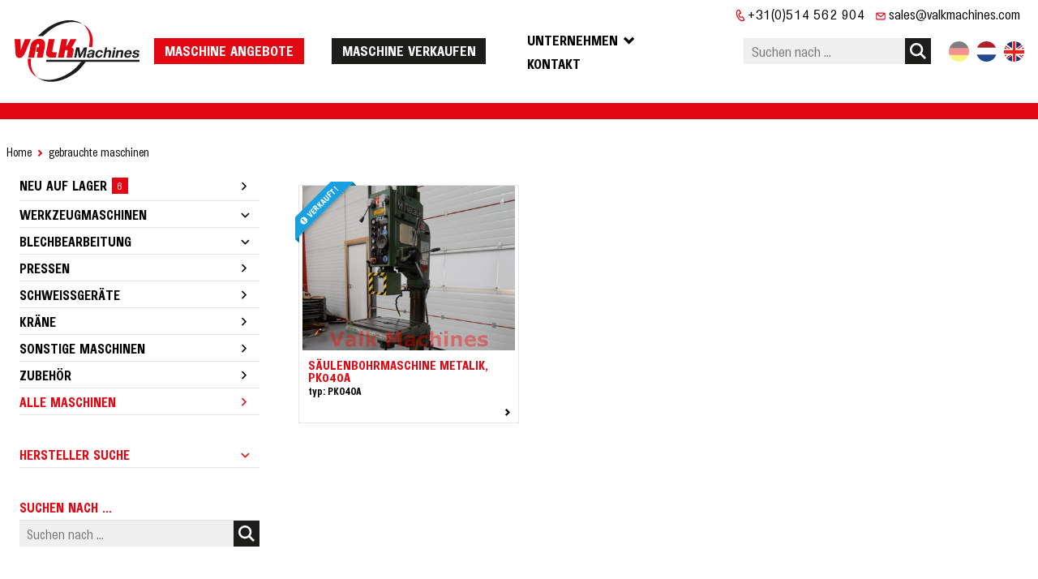

--- FILE ---
content_type: text/html; charset=UTF-8
request_url: https://www.valkmachines.de/gebrauchte-maschinen?brand=2987
body_size: 12134
content:
<!DOCTYPE html><html lang="de"><head><meta charset="utf-8"><title>Gebrauchte Werkzeugmaschine kaufen? Wir habben alles auf Lager!</title><meta name="keywords" content="frei haus billig preis gebraucht zweitehand cnc drehmaschine fräsmaschine bohrwerk kreissage schleifmaschine bohrmaschine abkantpresse tafelschere stanzmaschine profilstahlschere eckold kraftformer karrusell handler maschinenhandel einkaufer verkaufer werkzeugmaschinen lemmer holland">
<meta name="description" content="Wir haben viele, zweitehand, Metallbearbeitungmaschine auf Lager im Lemmer, alles sofort Verfügbar. Besuchen Sie unsere Website für ein Überblick."><script src="/script.js?ts=1768676430.2333"></script><!-- dsb--><style media="all">@font-face{font-family:'Morton';src:url("/fonts/Morton/Morton-Medium.woff2") format('woff2'), url("/fonts/Morton/Morton-Medium.woff") format('woff'), url("/fonts/Morton/Morton-Medium.ttf") format('truetype');font-weight:500;font-style:normal;font-display:swap}@font-face{font-family:'Morton';src:url("/fonts/Morton/Morton-Black.woff2") format('woff2'), url("/fonts/Morton/Morton-Black.woff") format('woff'), url("/fonts/Morton/Morton-Black.ttf") format('truetype');font-weight:900;font-style:normal;font-display:swap}@font-face{font-family:'Morton';src:url("/fonts/Morton/Morton-Thin.woff2") format('woff2'), url("/fonts/Morton/Morton-Thin.woff") format('woff'), url("/fonts/Morton/Morton-Thin.ttf") format('truetype');font-weight:100;font-style:normal;font-display:swap}@font-face{font-family:'Morton Extra';src:url("/fonts/Morton/Morton-ExtraBold.woff2") format('woff2'), url("/fonts/Morton/Morton-ExtraBold.woff") format('woff'), url("/fonts/Morton/Morton-ExtraBold.ttf") format('truetype');font-weight:800;font-style:normal;font-display:swap}@font-face{font-family:'Morton Extra';src:url("/fonts/Morton/Morton-ExtraLight.woff2") format('woff2'), url("/fonts/Morton/Morton-ExtraLight.woff") format('woff'), url("/fonts/Morton/Morton-ExtraLight.ttf") format('truetype');font-weight:200;font-style:normal;font-display:swap}@font-face{font-family:'Morton';src:url("/fonts/Morton/Morton-Regular.woff2") format('woff2'), url("/fonts/Morton/Morton-Regular.woff") format('woff'), url("/fonts/Morton/Morton-Regular.ttf") format('truetype');font-weight:normal;font-style:normal;font-display:swap}@font-face{font-family:'Morton Book';src:url("/fonts/Morton/Morton-Book.woff2") format('woff2'), url("/fonts/Morton/Morton-Book.woff") format('woff'), url("/fonts/Morton/Morton-Book.ttf") format('truetype');font-weight:normal;font-style:normal;font-display:swap}@font-face{font-family:'Morton';src:url("/fonts/Morton/Morton-Light.woff2") format('woff2'), url("/fonts/Morton/Morton-Light.woff") format('woff'), url("/fonts/Morton/Morton-Light.ttf") format('truetype');font-weight:300;font-style:normal;font-display:swap}@font-face{font-family:'Morton';src:url("/fonts/Morton/Morton-Bold.woff2") format('woff2'), url("/fonts/Morton/Morton-Bold.woff") format('woff'), url("/fonts/Morton/Morton-Bold.ttf") format('truetype');font-weight:bold;font-style:normal;font-display:swap}@media (max-width:849px){#ds8136{padding-bottom:3em}}@media (min-width:850px){#ds8136{padding-bottom:3em}}@media (max-width:849px){#ds8128{padding-top:1em;padding-bottom:1em}}@media (min-width:850px){#ds8128{padding-top:3em;padding-bottom:3em;margin-top:-2em}}</style><!-- dse --><link href="/media/250/DE/Website%20settings/4/original/valk-favicon01.png" rel="icon" type="">
<link href="https://www.valkmachines.de/gebrauchte-maschinen" hreflang="de" rel="alternate">
<link href="/css/style.css?ts=1768676430.2332" media="screen" rel="stylesheet" type="text/css"><script async src="https://www.googletagmanager.com/gtag/js?id=UA-15911530-3"></script><script>window.dataLayer=window.dataLayer||[];function gtag(){dataLayer.push(arguments)};gtag('js', new Date());gtag('config', 'UA-15911530-3', { 'anonymize_ip': true });</script><meta name="google-site-verification" content="69vKe4uMgynbUsRSm1BvzVJSGWGF24Pie8mrZXmKJwM" /><script>var _paq=_paq||[];_paq.push(["trackPageView"]),_paq.push(["enableLinkTracking"]),function(){var e=("https:"==document.location.protocol?"https":"http")+"://piwik.easyhandling.nl/";_paq.push(["setTrackerUrl",e+"piwik.php"]),_paq.push(["setSiteId",56]);var t=document,a=t.createElement("script"),p=t.getElementsByTagName("script")[0];a.type="text/javascript",a.defer=!0,a.async=!0,a.src=e+"piwik.js",p.parentNode.insertBefore(a,p)}();</script><meta name="robots" content="index, follow"/><meta name="viewport" content="width=device-width, initial-scale=1, maximum-scale=1"/><meta name="format-detection" content="telephone=no"></head><body><input name="nav" type="checkbox" id="nav-expand" /><div class="main"><noscript><p><img src="http://piwik.easyhandling.nl/piwik.php?idsite=56" style="border:0;" alt="" /></p></noscript><div class="section section1 layer-navigation sticky" data-format="3" data-alignment="right"><div class="section-background"></div>            <div class="navham"><label for="nav-expand" class="hamburger"><img src="data:image/svg+xml,%3Csvg%20xmlns='http://www.w3.org/2000/svg'%20viewBox='0%200%201%201'%3E%3C/svg%3E" alt=""><span class="hamburger-box"><span class="hamburger-inner"></span></span></label></div>
            <div class="section-content">
                <div class="inner-content">
                    <div class="logo"><a href="/" class="logo"><svg id="Laag_1" data-name="Laag 1" xmlns="http://www.w3.org/2000/svg" viewBox="0 0 180 90"><defs><style>.cls-1{fill:#e30613;}.cls-2{fill:#1d1d1b;}</style></defs><path class="cls-1" d="M9.73,44.19l5.95-16.08h8.61L15.67,48.36q-.36.69-.75,1.38A15.84,15.84,0,0,1,13.39,52a7.75,7.75,0,0,1-2.14,1.94A6.22,6.22,0,0,1,8,54.75a4.78,4.78,0,0,1-2.9-.68A4.63,4.63,0,0,1,3.55,52.3a8.23,8.23,0,0,1-.8-2.19,16.84,16.84,0,0,1-.31-1.75L1.14,28.11h8.5Zm25.89-4.68.38-1.9c0-.19.06-.39.09-.58a2.48,2.48,0,0,0,.07-.9,1.22,1.22,0,0,0-.46-.81,1.53,1.53,0,0,0-1-.26,2.27,2.27,0,0,0-1.13.22,2,2,0,0,0-.84.71,3.7,3.7,0,0,0-.49,1.24l-.09.38L29,54.24H20.56l3.2-16.46c.13-.62.26-1.25.43-1.88a10.66,10.66,0,0,1,1.69-3.53,9.82,9.82,0,0,1,2.8-2.65A12.62,12.62,0,0,1,32,28.17a13.38,13.38,0,0,1,4.3-.68,10.23,10.23,0,0,1,3.71.66,6.71,6.71,0,0,1,2.43,1.43A6,6,0,0,1,44,31.94a8.86,8.86,0,0,1,.54,2.79,12.36,12.36,0,0,1-.09,2.51c0,.37-.11.74-.17,1.1l-3.1,15.9H32.78l1.58-8.12H31.65l1.28-6.61ZM61.2,46.85l-1.43,7.39H52.64l-1.22-.14a8,8,0,0,1-2.31-.56A4.64,4.64,0,0,1,47,51.81a5.68,5.68,0,0,1-.88-2.48,9.5,9.5,0,0,1,0-2.44c0-.37.1-.73.16-1.09l3.43-17.69H58L55.07,43.17c-.1.51-.2,1-.26,1.57a2,2,0,0,0,.21,1.4,1.53,1.53,0,0,0,.86.56,4.27,4.27,0,0,0,1.18.13l1,0Zm12-3.27L71.16,54.24H62.8l5.08-26.13h8.36l-1.81,9.32a3.58,3.58,0,0,0,.64-.07,1.51,1.51,0,0,0,.62-.31,2.35,2.35,0,0,0,.53-.68c.16-.27.3-.54.44-.81l3.88-7.45h8.59l-4.67,8.54-.3.49c-.2.31-.4.63-.62.92a5.25,5.25,0,0,1-.87.95,6.63,6.63,0,0,1-1,.6l.85.33a7.42,7.42,0,0,1,1.25.65,3.05,3.05,0,0,1,.89.9,3.53,3.53,0,0,1,.48,1.34,5.17,5.17,0,0,1,0,1.36,7.12,7.12,0,0,1-.13.91l-1.77,9.14H75l1.5-7.77c0-.27.08-.54.11-.8a2.6,2.6,0,0,0,0-1,1.36,1.36,0,0,0-.43-.69,1.83,1.83,0,0,0-1-.32c-.21,0-.43,0-.64,0Z"/><path class="cls-1" d="M107,39.09a64.59,64.59,0,0,0,1.15-11.15,28.19,28.19,0,0,0-1.74-9.7,25.78,25.78,0,0,0-4.62-8,17.2,17.2,0,0,0-2.42-2.48l-.3-.24L98.4,7c.86.47,1.72.94,2.55,1.47a23.17,23.17,0,0,1,5.18,4.5,24.76,24.76,0,0,1,4.62,8,26.92,26.92,0,0,1,1.74,9.7,52.66,52.66,0,0,1-.87,8.47ZM24.66,55.57c-.19,2.06-.38,4.12-.38,6.2A28.19,28.19,0,0,0,26,71.47a26.54,26.54,0,0,0,4.63,8,13.25,13.25,0,0,0,1.58,1.68,17.3,17.3,0,0,0,1.38,1l-1.37-.47c-.23-.13-.46-.26-.68-.4a20.66,20.66,0,0,1-5.2-4.54,24.94,24.94,0,0,1-4.63-8A27.5,27.5,0,0,1,20,59.08c0-1.17.05-2.34.1-3.51Z"/><path class="cls-2" d="M104.34,39.73l-2.82,14.5h-3l.85-4.34c.14-.72.29-1.43.44-2.15.09-.44.19-.89.28-1.33s.13-.59.19-.89.15-.65.23-1,.15-.61.22-.92.18-.72.26-1.08c-.17.38-.34.77-.52,1.15-.08.2-.17.39-.26.58l-.42.86c-.15.33-.31.65-.48,1l-.51,1-.27.52L95,54.23H92.49l-1.08-6.49c0-.1,0-.19,0-.29-.06-.38-.11-.77-.15-1.16s-.09-.74-.12-1.11S91,44.6,91,44.3s0-.37,0-.56c0-.38,0-.75,0-1.13l-.27,1.79-.18,1.19c0,.24-.08.48-.12.71-.07.38-.13.75-.2,1.13l-.39,2.12-.9,4.68h-3l2.82-14.5h4.5l.94,6.3c0,.26.07.52.11.78s.08.7.1,1,0,.53.07.8l0,.81c0,.13,0,.26,0,.39v.76c.1-.26.2-.52.31-.77s.1-.25.16-.38l.29-.66c.13-.29.28-.59.42-.88s.4-.83.61-1.25l.35-.69,3.29-6.26Z"/><path class="cls-2" d="M111.62,49.11l-.21.1-.1,0-.38.13a5.55,5.55,0,0,1-.81.17l-.64.1a5.57,5.57,0,0,0-.78.14,2.42,2.42,0,0,0-1.08.45,1.52,1.52,0,0,0-.57,1,1.17,1.17,0,0,0,.27,1.07,1.32,1.32,0,0,0,.83.33,2.93,2.93,0,0,0,1.07-.09,3.22,3.22,0,0,0,1-.5,2.25,2.25,0,0,0,.81-.81,2.22,2.22,0,0,0,.2-.48c0-.16.08-.31.11-.47Zm2.16,5.12h-2.93c0-.11,0-.21,0-.3a2.44,2.44,0,0,1,0-.26,2.28,2.28,0,0,1,0-.26.13.13,0,0,1,0-.06.78.78,0,0,0,0-.14l-.19.16c-.14.11-.28.2-.42.29a5.68,5.68,0,0,1-1,.5,5.49,5.49,0,0,1-1.33.32,6.12,6.12,0,0,1-.85,0,4,4,0,0,1-1.36-.19,2.42,2.42,0,0,1-1.36-1,2.63,2.63,0,0,1-.25-2,3.5,3.5,0,0,1,1.09-2,4.23,4.23,0,0,1,1.78-.93,10,10,0,0,1,1.63-.31l1.27-.17.68-.11a3.06,3.06,0,0,0,.89-.22,1.13,1.13,0,0,0,.51-.37,1.07,1.07,0,0,0,.2-.65,1.17,1.17,0,0,0-.19-.81,1.43,1.43,0,0,0-1-.42,3.52,3.52,0,0,0-1.17,0,2.17,2.17,0,0,0-1,.45,1.64,1.64,0,0,0-.41.53,1.84,1.84,0,0,0-.19.4,1.34,1.34,0,0,0-.07.18h-2.72c0-.09.05-.18.07-.26a3.61,3.61,0,0,1,.24-.62,4.45,4.45,0,0,1,.56-.87,4.62,4.62,0,0,1,.79-.74,5.16,5.16,0,0,1,1.49-.73,6.84,6.84,0,0,1,1.8-.29,9.67,9.67,0,0,1,1.86.06,3.78,3.78,0,0,1,1.82.57,2.18,2.18,0,0,1,1,1.27,3.4,3.4,0,0,1-.11,1.64c0,.24-.09.47-.14.71-.1.5-.21,1-.32,1.52l-.29,1.4c0,.23-.1.46-.14.69s-.1.5-.14.75a9.31,9.31,0,0,0-.14,1.06,4.36,4.36,0,0,0,0,.72,1.52,1.52,0,0,0,0,.21A1.62,1.62,0,0,0,113.78,54.23Z"/><path class="cls-2" d="M126.32,50.17a3.59,3.59,0,0,1-.12.35,4,4,0,0,1-.24.57,5.74,5.74,0,0,1-.73,1.15,5.52,5.52,0,0,1-1.65,1.43,5.33,5.33,0,0,1-2.28.77,6.49,6.49,0,0,1-.88.05,5.18,5.18,0,0,1-1.75-.24,3.6,3.6,0,0,1-1.9-1.37,4.16,4.16,0,0,1-.76-2.45,6.62,6.62,0,0,1,.45-2.56,7,7,0,0,1,1.42-2.38A5.9,5.9,0,0,1,120,44a6.73,6.73,0,0,1,2.63-.55,4.68,4.68,0,0,1,2.5.54,3.18,3.18,0,0,1,1.49,1.68,2.77,2.77,0,0,1,.18.7,3.48,3.48,0,0,1,0,.72,1.84,1.84,0,0,1,0,.33H124v-.26a1.78,1.78,0,0,0-.08-.45,1.54,1.54,0,0,0-.47-.72,1.75,1.75,0,0,0-1.24-.38,2.48,2.48,0,0,0-1.41.44,3.37,3.37,0,0,0-1.17,1.39,6.07,6.07,0,0,0-.6,2,3.3,3.3,0,0,0,.13,1.79,1.82,1.82,0,0,0,.81.9,2,2,0,0,0,1.38.16,2.55,2.55,0,0,0,1.28-.61,3,3,0,0,0,.69-.92c0-.11.1-.21.14-.32a2.34,2.34,0,0,0,.09-.24Z"/><path class="cls-2" d="M133,39.73l-.8,4.13a.5.5,0,0,1,0,.12c0,.16-.07.32-.1.49l-.15.68c.08-.08.16-.17.25-.25a2.57,2.57,0,0,1,.29-.28c.12-.1.24-.2.38-.3a4.82,4.82,0,0,1,.95-.51,4.92,4.92,0,0,1,1.36-.33,3.74,3.74,0,0,1,1.69.15,2.47,2.47,0,0,1,1.59,1.31,2.58,2.58,0,0,1,.22,1.29,7.19,7.19,0,0,1-.1.92c0,.14,0,.27-.07.4l-1.3,6.68h-2.89l1.2-6.19.06-.33a3.27,3.27,0,0,0,.07-.62,1.3,1.3,0,0,0-.29-.82,1.38,1.38,0,0,0-.87-.42,2.35,2.35,0,0,0-1.12.07,2.58,2.58,0,0,0-1.21.76,2.66,2.66,0,0,0-.64,1.07,5.66,5.66,0,0,0-.15.59,2.59,2.59,0,0,0-.09.4c0,.11-.05.23-.07.34l-1,5.15h-2.85l2.82-14.5Z"/><path class="cls-2" d="M145.21,39.68l-.48,2.46h-2.89l.49-2.46Zm-.79,4-2,10.51h-2.89l2-10.51Z"/><path class="cls-2" d="M149.35,43.72l-.28,1.47a2.76,2.76,0,0,1,.29-.3l.15-.15a4.23,4.23,0,0,1,.68-.52,4.65,4.65,0,0,1,1.68-.68,4.44,4.44,0,0,1,1.78,0,2.73,2.73,0,0,1,1.57.73,2.42,2.42,0,0,1,.66,1.4,4.26,4.26,0,0,1-.06,1.38c0,.21-.07.41-.11.6l-1.28,6.62h-2.92l1.17-6c0-.1,0-.2.07-.31a3.59,3.59,0,0,0,.08-.81,1.37,1.37,0,0,0-.2-.72,1.25,1.25,0,0,0-.75-.48,2.23,2.23,0,0,0-1.23,0,2.58,2.58,0,0,0-1.11.61,2.45,2.45,0,0,0-.62.84,3.9,3.9,0,0,0-.3.87l-.12.57-1.06,5.44h-2.88l2-10.51Z"/><path class="cls-2" d="M165,47.89a1.09,1.09,0,0,0,0-.18,2.75,2.75,0,0,0,0-.64,1.74,1.74,0,0,0-.39-1,1.71,1.71,0,0,0-.89-.54,2.12,2.12,0,0,0-1.09,0,2.51,2.51,0,0,0-1.05.51,2.8,2.8,0,0,0-.83.95,3.43,3.43,0,0,0-.3.68c0,.06,0,.11,0,.16Zm2.57,1.84H160l0,.21a4.82,4.82,0,0,0,0,.65,2.56,2.56,0,0,0,.14.78,1.72,1.72,0,0,0,.7.87,1.9,1.9,0,0,0,1.06.26,2.66,2.66,0,0,0,1.12-.17,2.51,2.51,0,0,0,.8-.54l.26-.28a2.44,2.44,0,0,0,.22-.31l.14-.21h2.76l-.11.24a4.78,4.78,0,0,1-.46.74,6,6,0,0,1-1,1.11,5.59,5.59,0,0,1-1.94,1.14,6.21,6.21,0,0,1-2.1.34,5.47,5.47,0,0,1-1.87-.3,3.65,3.65,0,0,1-1.7-1.18,3.76,3.76,0,0,1-.76-1.76,5.85,5.85,0,0,1,0-2.32,7.11,7.11,0,0,1,2.1-3.82,6.21,6.21,0,0,1,2.09-1.33,5.66,5.66,0,0,1,2.2-.41,4.37,4.37,0,0,1,2.07.44,3.54,3.54,0,0,1,1.48,1.36,4,4,0,0,1,.6,1.93,7.24,7.24,0,0,1-.13,2.13C167.59,49.45,167.55,49.59,167.52,49.73Z"/><path class="cls-2" d="M178.75,46.79h-2.69v-.13a1.47,1.47,0,0,0,0-.47,1,1,0,0,0-.33-.51,1.84,1.84,0,0,0-1.31-.33,2.27,2.27,0,0,0-1.19.22,1.13,1.13,0,0,0-.65.79.72.72,0,0,0,.09.61,1.06,1.06,0,0,0,.57.36,14.25,14.25,0,0,0,1.63.39c.25,0,.5.12.75.18l.7.19a3.5,3.5,0,0,1,1.35.67,2,2,0,0,1,.66,1.07,2.48,2.48,0,0,1,0,1.15,3.88,3.88,0,0,1-.65,1.5,3.92,3.92,0,0,1-1.2,1.13,5.29,5.29,0,0,1-1.79.73,8.24,8.24,0,0,1-1.85.19,8,8,0,0,1-1.62-.14,3.73,3.73,0,0,1-1.44-.56,2.63,2.63,0,0,1-1-1.11,3.13,3.13,0,0,1-.2-.68,3.9,3.9,0,0,1,0-.76c0-.16,0-.31.05-.46h2.76a2,2,0,0,0,0,.25,1.57,1.57,0,0,0,.05.48,1.17,1.17,0,0,0,.42.65,1.78,1.78,0,0,0,.9.32,3.18,3.18,0,0,0,1.11,0,2.33,2.33,0,0,0,.88-.28,1.62,1.62,0,0,0,.59-.6,1,1,0,0,0,.13-.79,1,1,0,0,0-.43-.48,2.72,2.72,0,0,0-1-.32l-.69-.18-.92-.22-.69-.18a3.89,3.89,0,0,1-1.26-.53,2.07,2.07,0,0,1-.8-1.06,2.44,2.44,0,0,1,0-1.34,3.51,3.51,0,0,1,.79-1.56,4.19,4.19,0,0,1,1.9-1.19,7.38,7.38,0,0,1,2.51-.36,5.94,5.94,0,0,1,2.08.31,2.63,2.63,0,0,1,1.48,1,2,2,0,0,1,.31.71,2.76,2.76,0,0,1,.08.81,1.8,1.8,0,0,0,0,.22Z"/><path class="cls-2" d="M34.15,23.71c2.32-2.25,4.66-4.51,7.11-6.64A73.71,73.71,0,0,1,51.8,9.37,59.6,59.6,0,0,1,63.19,4,49.85,49.85,0,0,1,74.63,1.31a36.75,36.75,0,0,1,10.73.2,29.44,29.44,0,0,1,9.28,3.05,17.82,17.82,0,0,1,2,1.16c.3.2.6.42.89.64l.77.5-1.24-.52-.33-.17a24.56,24.56,0,0,0-7.07-2A39.36,39.36,0,0,0,78.92,4,49.69,49.69,0,0,0,67.48,6.67,55.15,55.15,0,0,0,56.1,12.05c-5.29,3.23-9.9,7.44-14.51,11.66Zm145,33.79-.54,2.79H102.24c-.67,1-1.33,1.9-2,2.84a110.14,110.14,0,0,1-7.82,9.06l-.49.44a65.09,65.09,0,0,1-11.22,7.71,70.08,70.08,0,0,1-11.39,5.38,48,48,0,0,1-11.44,2.67,37,37,0,0,1-10.72-.18,29.63,29.63,0,0,1-9.28-3.06,18.69,18.69,0,0,1-2-1.15L35,83.43l-1.4-1.26a31,31,0,0,0,4.5,2.26,24.18,24.18,0,0,0,4.72,1.1,42.37,42.37,0,0,0,10.73.19A46.58,46.58,0,0,0,65,83a64.39,64.39,0,0,0,11.39-5.37,58.63,58.63,0,0,0,8.7-6.11c.8-.66,1.57-1.35,2.34-2,1.39-1.37,2.79-2.75,4.1-4.19,1.47-1.61,2.83-3.33,4.18-5H45.91l.55-2.79Z"/></svg></a></div>
                    <nav>
                        <div class="cta2"><a data-count="68" href="/gebrauchte-maschinen?filter=new">Maschine Angebote</a><a href="/maschine-verkaufen">Maschine verkaufen</a></div>
                        <div class="menu1"><ul class="menu"><li class="has-children drop"><input name="nav" type="radio" id="nav-0-1" value="1" /><label for="nav-0-1" class="mitem"><span>Unternehmen</span></label><div class="submenu"><ul><li><input name="nav" type="radio" id="nav-1_1-1" value="1" /><a class="mitem" href="/unternehmen/uber-uns"><span>Über uns</span></a></li><li><input name="nav" type="radio" id="nav-1_1-2" value="1" /><a class="mitem" href="/unternehmen/transport"><span>Transport</span></a></li><li><input name="nav" type="radio" id="nav-1_1-3" value="1" /><a class="mitem" href="/unternehmen/verpackung"><span>Verpackung</span></a></li><li><input name="nav" type="radio" id="nav-1_1-4" value="1" /><a class="mitem" href="/unternehmen/downloads"><span>Downloads</span></a></li></ul></div></li><li><input name="nav" type="radio" id="nav-0-2" value="1" /><a class="mitem" href="/kontakt"><span>Kontakt</span></a></li></ul></div>
                        <div class="menu2"><ul><li><a class="tel" href="tel:0031(0)514562904">+31(0)514 562 904</a></li><li><a class="mail" href="mailto:sales@valkmachines.com">sales@valkmachines.com</a></li></ul></div>
                        <div class="cta"><form action="/" class="search"><input type="text" name="s" value="" placeholder="Suchen nach ..."/><button></button></form></div>
                    </nav>
                    
                    <div class="languages"><a href="//www.valkmachines.nl" class="nl"></a><a href="//www.valkmachines.com" class="en"></a><span class="de"></span></div>
                </div>
            </div><div class="section-foreground"></div></div><div id="dsx2" class="section section9 module-webshop" data-type="product-overview" data-subtype="productcategory" data-category-id="4289"><div class="section-background"></div><div class="section-content"><div class="inner-content">
            <div class="section layer-breadcrumbs">
                <div class="section-content">
                    <div class="inner-content"><ul class="links" itemscope itemtype="http://schema.org/BreadcrumbList"><li itemprop="itemListElement" itemscope itemtype="http://schema.org/ListItem"><a itemprop="item" href="/"><span itemprop="name">Home</span></a><meta itemprop="position" content="1" /></li><li>gebrauchte maschinen</li></ul></div>
                </div>
            </div>
        <div class="columns"><div class="column categories "><ul><li><a href="/gebrauchte-maschinen?filter=new"><span data-count="6">Neu auf Lager</span></a><span></span></li><li class="more"><label><input type="checkbox"><span>Werkzeugmaschinen<span>320</span></span><ul><li><a href="/gebrauchte-maschinen/werkzeugmaschinen/bohrmaschinen"><span>Bohrmaschinen<span>44</span></span></a><span></span></li><li><a href="/gebrauchte-maschinen/werkzeugmaschinen/bohrwerke"><span>Bohrwerke<span>12</span></span></a><span></span></li><li><a href="/gebrauchte-maschinen/werkzeugmaschinen/drehmaschinen"><span>Drehmaschinen<span>86</span></span></a><span></span></li><li><a href="/gebrauchte-maschinen/werkzeugmaschinen/fraesmaschines"><span>Fräsmaschinen<span>67</span></span></a><span></span></li><li><a href="/gebrauchte-maschinen/werkzeugmaschinen/karusselldrehmaschinen"><span>Karusselldrehmaschinen<span>5</span></span></a><span></span></li><li><a href="/gebrauchte-maschinen/werkzeugmaschinen/schleifmaschinen"><span>Schleifmaschinen<span>50</span></span></a><span></span></li><li><a href="/gebrauchte-maschinen/werkzeugmaschinen/saegen"><span>Sägen<span>36</span></span></a><span></span></li><li><a href="/gebrauchte-maschinen/werkzeugmaschinen/sonstige-werkzeugmaschinen"><span>Sonstiges<span>20</span></span></a><span></span></li></ul></label></li><li class="more"><label><input type="checkbox"><span>Blechbearbeitung<span>148</span></span><ul><li><a href="/gebrauchte-maschinen/blechbearbeitung/eckold-maschinen"><span>Eckold maschinen<span>19</span></span></a><span></span></li><li><a href="/gebrauchte-maschinen/blechbearbeitung/rohrbiegemaschinen"><span>Rohrbiegemaschinen<span>17</span></span></a><span></span></li><li><a href="/gebrauchte-maschinen/blechbearbeitung/rundbiegemaschinen"><span>Rundbiegemaschinen<span>16</span></span></a><span></span></li><li><a href="/gebrauchte-maschinen/blechbearbeitung/schwenkbiegemaschinen"><span>Schwenkbiegemaschinen<span>5</span></span></a><span></span></li><li><a href="/gebrauchte-maschinen/blechbearbeitung/stanzmaschinen"><span>Stanzmaschinen<span>23</span></span></a><span></span></li><li><a href="/gebrauchte-maschinen/blechbearbeitung/abkantpressen"><span>Abkantpressen<span>26</span></span></a><span></span></li><li><a href="/gebrauchte-maschinen/blechbearbeitung/scheren"><span>Tafelscheren<span>25</span></span></a><span></span></li><li><a href="/gebrauchte-maschinen/blechbearbeitung/sonstige-blechbearbeitungsmaschinen"><span>Sonstiges<span>17</span></span></a><span></span></li></ul></label></li><li><a href="/gebrauchte-maschinen/pressen"><span>Pressen<span>30</span></span></a><span></span></li><li><a href="/gebrauchte-maschinen/gebrauchte-schweissgerate"><span>Schweissgeräte<span>41</span></span></a><span></span></li><li><a href="/gebrauchte-maschinen/krane"><span>Kräne<span>35</span></span></a><span></span></li><li><a href="/gebrauchte-maschinen/sonstige-maschinen"><span>Sonstige Maschinen<span>44</span></span></a><span></span></li><li><a href="/gebrauchte-maschinen/maschine-zubehor"><span>Zubehör<span>16</span></span></a><span></span></li><li class="active"><a class="all" href="/gebrauchte-maschinen">Alle Maschinen</a><span></span></li><li class="brands"><label><input type="checkbox"><span>Hersteller suche</span><ul><li><a href="/gebrauchte-maschinen?brand=3697"><span>-</span></a></li><li><a href="/gebrauchte-maschinen?brand=3563"><span>3-Klauwplaat</span></a></li><li><a href="/gebrauchte-maschinen?brand=3771"><span>A&N Europe</span></a></li><li><a href="/gebrauchte-maschinen?brand=3388"><span>Abene</span></a></li><li><a href="/gebrauchte-maschinen?brand=3726"><span>Abus</span></a></li><li><a href="/gebrauchte-maschinen?brand=11856"><span>Aciera</span></a></li><li><a href="/gebrauchte-maschinen?brand=2825"><span>Adira</span></a></li><li><a href="/gebrauchte-maschinen?brand=3322"><span>AI Hembrug</span></a></li><li><a href="/gebrauchte-maschinen?brand=3428"><span>Akira Seiki </span></a></li><li><a href="/gebrauchte-maschinen?brand=2890"><span>Akyapak</span></a></li><li><a href="/gebrauchte-maschinen?brand=14348"><span>Alfra</span></a></li><li><a href="/gebrauchte-maschinen?brand=11794"><span>Almi</span></a></li><li><a href="/gebrauchte-maschinen?brand=13430"><span>Alup-Kompressor</span></a></li><li><a href="/gebrauchte-maschinen?brand=2984"><span>Alzmetal</span></a></li><li><a href="/gebrauchte-maschinen?brand=3590"><span>Ambold</span></a></li><li><a href="/gebrauchte-maschinen?brand=2796"><span>Amga</span></a></li><li><a href="/gebrauchte-maschinen?brand=8277"><span>Analis</span></a></li><li><a href="/gebrauchte-maschinen?brand=3369"><span>Anayak</span></a></li><li><a href="/gebrauchte-maschinen?brand=8287"><span>Arcos</span></a></li><li><a href="/gebrauchte-maschinen?brand=3683"><span>Ariane</span></a></li><li><a href="/gebrauchte-maschinen?brand=8169"><span>Atlantic</span></a></li><li><a href="/gebrauchte-maschinen?brand=8268"><span>Autefa</span></a></li><li><a href="/gebrauchte-maschinen?brand=3649"><span>Automator</span></a></li><li><a href="/gebrauchte-maschinen?brand=12838"><span>Avatec</span></a></li><li><a href="/gebrauchte-maschinen?brand=3678"><span>Aylesbury Automation</span></a></li><li><a href="/gebrauchte-maschinen?brand=13964"><span>B&S Massey</span></a></li><li><a href="/gebrauchte-maschinen?brand=3520"><span>Bauer</span></a></li><li><a href="/gebrauchte-maschinen?brand=3545"><span>Behringer </span></a></li><li><a href="/gebrauchte-maschinen?brand=3515"><span>Behringer</span></a></li><li><a href="/gebrauchte-maschinen?brand=11885"><span>Behringer Eisele</span></a></li><li><a href="/gebrauchte-maschinen?brand=15086"><span>Bemak</span></a></li><li><a href="/gebrauchte-maschinen?brand=12820"><span>Bemato</span></a></li><li><a href="/gebrauchte-maschinen?brand=3724"><span>Berg / Demag</span></a></li><li><a href="/gebrauchte-maschinen?brand=11378"><span>Bergonzi</span></a></li><li><a href="/gebrauchte-maschinen?brand=3530"><span>Bewo</span></a></li><li><a href="/gebrauchte-maschinen?brand=8173"><span>Beyeler</span></a></li><li><a href="/gebrauchte-maschinen?brand=13549"><span>Bielsa</span></a></li><li><a href="/gebrauchte-maschinen?brand=2968"><span>Bimak</span></a></li><li><a href="/gebrauchte-maschinen?brand=3293"><span>Binns & Berry</span></a></li><li><a href="/gebrauchte-maschinen?brand=11772"><span>BLM</span></a></li><li><a href="/gebrauchte-maschinen?brand=3532"><span>Bomar</span></a></li><li><a href="/gebrauchte-maschinen?brand=13406"><span>Bosi Vittorio</span></a></li><li><a href="/gebrauchte-maschinen?brand=3475"><span>Breda Padova</span></a></li><li><a href="/gebrauchte-maschinen?brand=3397"><span>Bridgeport</span></a></li><li><a href="/gebrauchte-maschinen?brand=3399"><span>Brother</span></a></li><li><a href="/gebrauchte-maschinen?brand=3604"><span>BTZ</span></a></li><li><a href="/gebrauchte-maschinen?brand=12793"><span>Büter</span></a></li><li><a href="/gebrauchte-maschinen?brand=14468"><span>Bystronic</span></a></li><li><a href="/gebrauchte-maschinen?brand=8272"><span>Camel</span></a></li><li><a href="/gebrauchte-maschinen?brand=3656"><span>Castolin Eutectic</span></a></li><li><a href="/gebrauchte-maschinen?brand=8285"><span>Castolin Eutectic</span></a></li><li><a href="/gebrauchte-maschinen?brand=2801"><span>CBC</span></a></li><li><a href="/gebrauchte-maschinen?brand=8150"><span>CBC</span></a></li><li><a href="/gebrauchte-maschinen?brand=3299"><span>Chevalier</span></a></li><li><a href="/gebrauchte-maschinen?brand=12568"><span>Cifes</span></a></li><li><a href="/gebrauchte-maschinen?brand=14532"><span>Cinch Mill</span></a></li><li><a href="/gebrauchte-maschinen?brand=3425"><span>CinCH-Mill</span></a></li><li><a href="/gebrauchte-maschinen?brand=8226"><span>Cincinnati Milarcon</span></a></li><li><a href="/gebrauchte-maschinen?brand=3377"><span>Cincinnati Millacron</span></a></li><li><a href="/gebrauchte-maschinen?brand=3316"><span>Citizen</span></a></li><li><a href="/gebrauchte-maschinen?brand=12336"><span>CME</span></a></li><li><a href="/gebrauchte-maschinen?brand=13258"><span>CML Ercolina</span></a></li><li><a href="/gebrauchte-maschinen?brand=3355"><span>CMT Ursus</span></a></li><li><a href="/gebrauchte-maschinen?brand=8209"><span>CMT Ursus</span></a></li><li><a href="/gebrauchte-maschinen?brand=10661"><span>Colchester</span></a></li><li><a href="/gebrauchte-maschinen?brand=15171"><span>Colchester Harrison</span></a></li><li><a href="/gebrauchte-maschinen?brand=11066"><span>Compac</span></a></li><li><a href="/gebrauchte-maschinen?brand=13888"><span>Creemers</span></a></li><li><a href="/gebrauchte-maschinen?brand=2953"><span>Csepel</span></a></li><li><a href="/gebrauchte-maschinen?brand=3364"><span>Daewoo </span></a></li><li><a href="/gebrauchte-maschinen?brand=2799"><span>Dako Gedore</span></a></li><li><a href="/gebrauchte-maschinen?brand=3745"><span>Dalex-Werke</span></a></li><li><a href="/gebrauchte-maschinen?brand=3456"><span>Danobat</span></a></li><li><a href="/gebrauchte-maschinen?brand=2827"><span>Darley</span></a></li><li><a href="/gebrauchte-maschinen?brand=3464"><span>Deckel</span></a></li><li><a href="/gebrauchte-maschinen?brand=2961"><span>Degen</span></a></li><li><a href="/gebrauchte-maschinen?brand=8311"><span>Delair</span></a></li><li><a href="/gebrauchte-maschinen?brand=8317"><span>Delair</span></a></li><li><a href="/gebrauchte-maschinen?brand=8315"><span>Delair</span></a></li><li><a href="/gebrauchte-maschinen?brand=8313"><span>Delair</span></a></li><li><a href="/gebrauchte-maschinen?brand=3705"><span>Demag</span></a></li><li><a href="/gebrauchte-maschinen?brand=12904"><span>Deratech</span></a></li><li><a href="/gebrauchte-maschinen?brand=3581"><span>Dieffenbacher</span></a></li><li><a href="/gebrauchte-maschinen?brand=3434"><span>Dixi</span></a></li><li><a href="/gebrauchte-maschinen?brand=11954"><span>DMG Deckel Maho</span></a></li><li><a href="/gebrauchte-maschinen?brand=3297"><span>DMG Gildemeister</span></a></li><li><a href="/gebrauchte-maschinen?brand=3503"><span>Doal</span></a></li><li><a href="/gebrauchte-maschinen?brand=14693"><span>Donaldson Torit DCE</span></a></li><li><a href="/gebrauchte-maschinen?brand=3569"><span>Dörries</span></a></li><li><a href="/gebrauchte-maschinen?brand=3477"><span>Dörries Scharmann</span></a></li><li><a href="/gebrauchte-maschinen?brand=8321"><span>Driwa</span></a></li><li><a href="/gebrauchte-maschinen?brand=3410"><span>Dugard Eagle</span></a></li><li><a href="/gebrauchte-maschinen?brand=2892"><span>Durma</span></a></li><li><a href="/gebrauchte-maschinen?brand=2850"><span>Durmazlar</span></a></li><li><a href="/gebrauchte-maschinen?brand=2806"><span>Eckold</span></a></li><li><a href="/gebrauchte-maschinen?brand=8157"><span>Eckold AG</span></a></li><li><a href="/gebrauchte-maschinen?brand=3583"><span>Eitel</span></a></li><li><a href="/gebrauchte-maschinen?brand=3479"><span>ELB</span></a></li><li><a href="/gebrauchte-maschinen?brand=3473"><span>ELB Schliff</span></a></li><li><a href="/gebrauchte-maschinen?brand=11718"><span>Elephant</span></a></li><li><a href="/gebrauchte-maschinen?brand=2910"><span>Elma</span></a></li><li><a href="/gebrauchte-maschinen?brand=2989"><span>Ema</span></a></li><li><a href="/gebrauchte-maschinen?brand=13233"><span>Emag</span></a></li><li><a href="/gebrauchte-maschinen?brand=12933"><span>Emco</span></a></li><li><a href="/gebrauchte-maschinen?brand=2963"><span>Erlo</span></a></li><li><a href="/gebrauchte-maschinen?brand=3635"><span>Esab</span></a></li><li><a href="/gebrauchte-maschinen?brand=10828"><span>Est-Ticino</span></a></li><li><a href="/gebrauchte-maschinen?brand=2927"><span>Euromac </span></a></li><li><a href="/gebrauchte-maschinen?brand=2938"><span>Euromac</span></a></li><li><a href="/gebrauchte-maschinen?brand=2896"><span>Falcon</span></a></li><li><a href="/gebrauchte-maschinen?brand=2879"><span>Famar</span></a></li><li><a href="/gebrauchte-maschinen?brand=14717"><span>Fanuc</span></a></li><li><a href="/gebrauchte-maschinen?brand=3499"><span>Farman</span></a></li><li><a href="/gebrauchte-maschinen?brand=2899"><span>Fasti</span></a></li><li><a href="/gebrauchte-maschinen?brand=3351"><span>Fat</span></a></li><li><a href="/gebrauchte-maschinen?brand=8221"><span>Fehlmann</span></a></li><li><a href="/gebrauchte-maschinen?brand=13975"><span>Fetra</span></a></li><li><a href="/gebrauchte-maschinen?brand=12496"><span>Fexac</span></a></li><li><a href="/gebrauchte-maschinen?brand=8281"><span>FIB</span></a></li><li><a href="/gebrauchte-maschinen?brand=2843"><span>FIM</span></a></li><li><a href="/gebrauchte-maschinen?brand=3761"><span>Flamefast</span></a></li><li><a href="/gebrauchte-maschinen?brand=3513"><span>FMB</span></a></li><li><a href="/gebrauchte-maschinen?brand=14390"><span>Fritz Gross</span></a></li><li><a href="/gebrauchte-maschinen?brand=11559"><span>Froriep</span></a></li><li><a href="/gebrauchte-maschinen?brand=13232"><span>Gasparini</span></a></li><li><a href="/gebrauchte-maschinen?brand=3680"><span>Gates</span></a></li><li><a href="/gebrauchte-maschinen?brand=11486"><span>GCB</span></a></li><li><a href="/gebrauchte-maschinen?brand=3491"><span>Gehring GmbH</span></a></li><li><a href="/gebrauchte-maschinen?brand=2935"><span>Geka</span></a></li><li><a href="/gebrauchte-maschinen?brand=10757"><span>Gemco</span></a></li><li><a href="/gebrauchte-maschinen?brand=3302"><span>Geminis</span></a></li><li><a href="/gebrauchte-maschinen?brand=14571"><span>Geuma</span></a></li><li><a href="/gebrauchte-maschinen?brand=3295"><span>Gildemeister</span></a></li><li><a href="/gebrauchte-maschinen?brand=3004"><span>Gildemeister Knoll</span></a></li><li><a href="/gebrauchte-maschinen?brand=3647"><span>Griggio</span></a></li><li><a href="/gebrauchte-maschinen?brand=3685"><span>Griggio </span></a></li><li><a href="/gebrauchte-maschinen?brand=13469"><span>Grit</span></a></li><li><a href="/gebrauchte-maschinen?brand=14053"><span>Gugler</span></a></li><li><a href="/gebrauchte-maschinen?brand=14460"><span>Günzbürger</span></a></li><li><a href="/gebrauchte-maschinen?brand=3318"><span>Haas</span></a></li><li><a href="/gebrauchte-maschinen?brand=8291"><span>Haba</span></a></li><li><a href="/gebrauchte-maschinen?brand=2829"><span>Haco</span></a></li><li><a href="/gebrauchte-maschinen?brand=3341"><span>Harrison</span></a></li><li><a href="/gebrauchte-maschinen?brand=10796"><span>Harrison</span></a></li><li><a href="/gebrauchte-maschinen?brand=3668"><span>HB</span></a></li><li><a href="/gebrauchte-maschinen?brand=3730"><span>Hebo</span></a></li><li><a href="/gebrauchte-maschinen?brand=14777"><span>Heraeus</span></a></li><li><a href="/gebrauchte-maschinen?brand=14683"><span>Herding</span></a></li><li><a href="/gebrauchte-maschinen?brand=2888"><span>Herkules Wetzlar</span></a></li><li><a href="/gebrauchte-maschinen?brand=3390"><span>Hermle</span></a></li><li><a href="/gebrauchte-maschinen?brand=8270"><span>Hiller & Lutz</span></a></li><li><a href="/gebrauchte-maschinen?brand=8301"><span>Hitachi</span></a></li><li><a href="/gebrauchte-maschinen?brand=3606"><span>HME</span></a></li><li><a href="/gebrauchte-maschinen?brand=3557"><span>Hoekopspanplaten</span></a></li><li><a href="/gebrauchte-maschinen?brand=10981"><span>Hopfengärtner</span></a></li><li><a href="/gebrauchte-maschinen?brand=13293"><span>Huvema</span></a></li><li><a href="/gebrauchte-maschinen?brand=3720"><span>Hyster</span></a></li><li><a href="/gebrauchte-maschinen?brand=15135"><span>Hyundai Wia</span></a></li><li><a href="/gebrauchte-maschinen?brand=3401"><span>Hyundai-Kia</span></a></li><li><a href="/gebrauchte-maschinen?brand=12174"><span>Ibarmia</span></a></li><li><a href="/gebrauchte-maschinen?brand=2992"><span>IM</span></a></li><li><a href="/gebrauchte-maschinen?brand=12264"><span>IMA</span></a></li><li><a href="/gebrauchte-maschinen?brand=2945"><span>Imac</span></a></li><li><a href="/gebrauchte-maschinen?brand=11827"><span>Imet</span></a></li><li><a href="/gebrauchte-maschinen?brand=3404"><span>Intos</span></a></li><li><a href="/gebrauchte-maschinen?brand=3676"><span>Ipsen</span></a></li><li><a href="/gebrauchte-maschinen?brand=14799"><span>Irsasa</span></a></li><li><a href="/gebrauchte-maschinen?brand=3538"><span>Jaespa</span></a></li><li><a href="/gebrauchte-maschinen?brand=12233"><span>Jakobsen</span></a></li><li><a href="/gebrauchte-maschinen?brand=11972"><span>Joen Lih</span></a></li><li><a href="/gebrauchte-maschinen?brand=2841"><span>Jörg</span></a></li><li><a href="/gebrauchte-maschinen?brand=3437"><span>Juaristi</span></a></li><li><a href="/gebrauchte-maschinen?brand=3505"><span>Kaltenbach</span></a></li><li><a href="/gebrauchte-maschinen?brand=3383"><span>Kao Ming</span></a></li><li><a href="/gebrauchte-maschinen?brand=8236"><span>Kao Ming</span></a></li><li><a href="/gebrauchte-maschinen?brand=3458"><span>Kellenberger</span></a></li><li><a href="/gebrauchte-maschinen?brand=3628"><span>Keller</span></a></li><li><a href="/gebrauchte-maschinen?brand=8323"><span>Kemper</span></a></li><li><a href="/gebrauchte-maschinen?brand=8305"><span>Kemper</span></a></li><li><a href="/gebrauchte-maschinen?brand=3732"><span>Kemper</span></a></li><li><a href="/gebrauchte-maschinen?brand=3414"><span>Kiheung</span></a></li><li><a href="/gebrauchte-maschinen?brand=8199"><span>King Rich</span></a></li><li><a href="/gebrauchte-maschinen?brand=2929"><span>Kingsland</span></a></li><li><a href="/gebrauchte-maschinen?brand=11012"><span>Klein</span></a></li><li><a href="/gebrauchte-maschinen?brand=3702"><span>Knecht GmbH</span></a></li><li><a href="/gebrauchte-maschinen?brand=14928"><span>Kocken Ovens</span></a></li><li><a href="/gebrauchte-maschinen?brand=3394"><span>Kunzmann</span></a></li><li><a href="/gebrauchte-maschinen?brand=3381"><span>Lagun</span></a></li><li><a href="/gebrauchte-maschinen?brand=12159"><span>Lapmaster / Kemet</span></a></li><li><a href="/gebrauchte-maschinen?brand=12560"><span>Lincoln Electric</span></a></li><li><a href="/gebrauchte-maschinen?brand=13849"><span>LNS</span></a></li><li><a href="/gebrauchte-maschinen?brand=14118"><span>Loar</span></a></li><li><a href="/gebrauchte-maschinen?brand=2980"><span>Loch</span></a></li><li><a href="/gebrauchte-maschinen?brand=3493"><span>Lomefa</span></a></li><li><a href="/gebrauchte-maschinen?brand=2902"><span>Lotze</span></a></li><li><a href="/gebrauchte-maschinen?brand=8262"><span>Luhty</span></a></li><li><a href="/gebrauchte-maschinen?brand=2831"><span>LVD</span></a></li><li><a href="/gebrauchte-maschinen?brand=3540"><span>Maco </span></a></li><li><a href="/gebrauchte-maschinen?brand=3392"><span>Maho</span></a></li><li><a href="/gebrauchte-maschinen?brand=14411"><span>Mammuth</span></a></li><li><a href="/gebrauchte-maschinen?brand=3371"><span>Mandelli</span></a></li><li><a href="/gebrauchte-maschinen?brand=12850"><span>Marco</span></a></li><li><a href="/gebrauchte-maschinen?brand=3001"><span>Mas Kovosvit</span></a></li><li><a href="/gebrauchte-maschinen?brand=8189"><span>Mas Kovosvit</span></a></li><li><a href="/gebrauchte-maschinen?brand=13534"><span>MAW</span></a></li><li><a href="/gebrauchte-maschinen?brand=13836"><span>Mayfran</span></a></li><li><a href="/gebrauchte-maschinen?brand=11913"><span>Mega</span></a></li><li><a href="/gebrauchte-maschinen?brand=3518"><span>Mep</span></a></li><li><a href="/gebrauchte-maschinen?brand=3764"><span>Merkle</span></a></li><li><a href="/gebrauchte-maschinen?brand=11708"><span>Metco</span></a></li><li><a href="/gebrauchte-maschinen?brand=10636"><span>Meuleman</span></a></li><li><a href="/gebrauchte-maschinen?brand=2883"><span>MG  s.r.l.</span></a></li><li><a href="/gebrauchte-maschinen?brand=2884"><span>MG s.r.l.</span></a></li><li><a href="/gebrauchte-maschinen?brand=11499"><span>Migatronic</span></a></li><li><a href="/gebrauchte-maschinen?brand=3385"><span>Mikron</span></a></li><li><a href="/gebrauchte-maschinen?brand=2955"><span>Modig</span></a></li><li><a href="/gebrauchte-maschinen?brand=12138"><span>MRF</span></a></li><li><a href="/gebrauchte-maschinen?brand=14441"><span>MTE</span></a></li><li><a href="/gebrauchte-maschinen?brand=11238"><span>Mtorres</span></a></li><li><a href="/gebrauchte-maschinen?brand=2931"><span>Mubea</span></a></li><li><a href="/gebrauchte-maschinen?brand=13368"><span>Myford</span></a></li><li><a href="/gebrauchte-maschinen?brand=11065"><span>Nabertherm</span></a></li><li><a href="/gebrauchte-maschinen?brand=13089"><span>Narvik</span></a></li><li><a href="/gebrauchte-maschinen?brand=14382"><span>Nederman</span></a></li><li><a href="/gebrauchte-maschinen?brand=8303"><span>Nedermann</span></a></li><li><a href="/gebrauchte-maschinen?brand=3623"><span>Nedermann</span></a></li><li><a href="/gebrauchte-maschinen?brand=14980"><span>Nilfisk</span></a></li><li><a href="/gebrauchte-maschinen?brand=14741"><span>Nissan</span></a></li><li><a href="/gebrauchte-maschinen?brand=13984"><span>Nitto Kohki</span></a></li><li><a href="/gebrauchte-maschinen?brand=8181"><span>NN</span></a></li><li><a href="/gebrauchte-maschinen?brand=2918"><span>NN</span></a></li><li><a href="/gebrauchte-maschinen?brand=8319"><span>Norweld</span></a></li><li><a href="/gebrauchte-maschinen?brand=15036"><span>Okuma</span></a></li><li><a href="/gebrauchte-maschinen?brand=11192"><span>Omach</span></a></li><li><a href="/gebrauchte-maschinen?brand=13776"><span>OMCN</span></a></li><li><a href="/gebrauchte-maschinen?brand=11756"><span>Ona Datic</span></a></li><li><a href="/gebrauchte-maschinen?brand=3552"><span>Onbekend</span></a></li><li><a href="/gebrauchte-maschinen?brand=8213"><span>Optimum</span></a></li><li><a href="/gebrauchte-maschinen?brand=3423"><span>Optimum </span></a></li><li><a href="/gebrauchte-maschinen?brand=8307"><span>Passerini</span></a></li><li><a href="/gebrauchte-maschinen?brand=3739"><span>Passerini</span></a></li><li><a href="/gebrauchte-maschinen?brand=3290"><span>PBR</span></a></li><li><a href="/gebrauchte-maschinen?brand=3689"><span>Peddinghaus</span></a></li><li><a href="/gebrauchte-maschinen?brand=3509"><span>Pegas</span></a></li><li><a href="/gebrauchte-maschinen?brand=8299"><span>Pehu</span></a></li><li><a href="/gebrauchte-maschinen?brand=8266"><span>Peine</span></a></li><li><a href="/gebrauchte-maschinen?brand=13113"><span>Pfeifer</span></a></li><li><a href="/gebrauchte-maschinen?brand=3460"><span>Pferd</span></a></li><li><a href="/gebrauchte-maschinen?brand=3768"><span>PH Maschinenbau</span></a></li><li><a href="/gebrauchte-maschinen?brand=8211"><span>Pinacho</span></a></li><li><a href="/gebrauchte-maschinen?brand=8207"><span>Pinacho</span></a></li><li><a href="/gebrauchte-maschinen?brand=3310"><span>Pinacho</span></a></li><li><a href="/gebrauchte-maschinen?brand=8295"><span>PlymoVent</span></a></li><li><a href="/gebrauchte-maschinen?brand=11605"><span>Praxair Tafa</span></a></li><li><a href="/gebrauchte-maschinen?brand=2860"><span>Promecam</span></a></li><li><a href="/gebrauchte-maschinen?brand=2913"><span>Pullmax</span></a></li><li><a href="/gebrauchte-maschinen?brand=10812"><span>Pullmax Kumla</span></a></li><li><a href="/gebrauchte-maschinen?brand=14199"><span>Quantum</span></a></li><li><a href="/gebrauchte-maschinen?brand=8195"><span>Quick-Tech</span></a></li><li><a href="/gebrauchte-maschinen?brand=2957"><span>Raboma</span></a></li><li><a href="/gebrauchte-maschinen?brand=2904"><span>Ras</span></a></li><li><a href="/gebrauchte-maschinen?brand=13312"><span>Rasi</span></a></li><li><a href="/gebrauchte-maschinen?brand=8289"><span>Rehm</span></a></li><li><a href="/gebrauchte-maschinen?brand=8275"><span>Reichterer</span></a></li><li><a href="/gebrauchte-maschinen?brand=3571"><span>Rems </span></a></li><li><a href="/gebrauchte-maschinen?brand=3567"><span>Ridgid</span></a></li><li><a href="/gebrauchte-maschinen?brand=3614"><span>Rijva Mentor</span></a></li><li><a href="/gebrauchte-maschinen?brand=8283"><span>Rinsma</span></a></li><li><a href="/gebrauchte-maschinen?brand=12552"><span>Rodac</span></a></li><li><a href="/gebrauchte-maschinen?brand=14018"><span>Romas</span></a></li><li><a href="/gebrauchte-maschinen?brand=3488"><span>Rösler</span></a></li><li><a href="/gebrauchte-maschinen?brand=11056"><span>Rossi Monza</span></a></li><li><a href="/gebrauchte-maschinen?brand=2894"><span>Roundo</span></a></li><li><a href="/gebrauchte-maschinen?brand=13415"><span>Rowac</span></a></li><li><a href="/gebrauchte-maschinen?brand=8293"><span>Röwatec</span></a></li><li><a href="/gebrauchte-maschinen?brand=12863"><span>Rurack</span></a></li><li><a href="/gebrauchte-maschinen?brand=14967"><span>Sab</span></a></li><li><a href="/gebrauchte-maschinen?brand=3448"><span>Sacem</span></a></li><li><a href="/gebrauchte-maschinen?brand=3734"><span>Saf</span></a></li><li><a href="/gebrauchte-maschinen?brand=8309"><span>SAF</span></a></li><li><a href="/gebrauchte-maschinen?brand=8175"><span>Safan</span></a></li><li><a href="/gebrauchte-maschinen?brand=2836"><span>Safan</span></a></li><li><a href="/gebrauchte-maschinen?brand=12620"><span>Sahinler</span></a></li><li><a href="/gebrauchte-maschinen?brand=14817"><span>Sass Torino</span></a></li><li><a href="/gebrauchte-maschinen?brand=2922"><span>Sato</span></a></li><li><a href="/gebrauchte-maschinen?brand=3670"><span>Sauer</span></a></li><li><a href="/gebrauchte-maschinen?brand=2886"><span>Schäfer</span></a></li><li><a href="/gebrauchte-maschinen?brand=12323"><span>Schaublin</span></a></li><li><a href="/gebrauchte-maschinen?brand=11309"><span>Schaudt</span></a></li><li><a href="/gebrauchte-maschinen?brand=3578"><span>Schiess Froriep</span></a></li><li><a href="/gebrauchte-maschinen?brand=3707"><span>Schipper/Kone</span></a></li><li><a href="/gebrauchte-maschinen?brand=3722"><span>Schotkamp Demag</span></a></li><li><a href="/gebrauchte-maschinen?brand=3587"><span>Schüller</span></a></li><li><a href="/gebrauchte-maschinen?brand=12712"><span>Scortegagna SNC</span></a></li><li><a href="/gebrauchte-maschinen?brand=14440"><span>Sermeto D.E.I.</span></a></li><li><a href="/gebrauchte-maschinen?brand=10766"><span>Set</span></a></li><li><a href="/gebrauchte-maschinen?brand=2996"><span>SFT Wohlenberg</span></a></li><li><a href="/gebrauchte-maschinen?brand=13954"><span>Siegmund</span></a></li><li><a href="/gebrauchte-maschinen?brand=3462"><span>Sielemann</span></a></li><li><a href="/gebrauchte-maschinen?brand=2974"><span>SIG TIBO</span></a></li><li><a href="/gebrauchte-maschinen?brand=3454"><span>SMB</span></a></li><li><a href="/gebrauchte-maschinen?brand=3743"><span>Smitweld</span></a></li><li><a href="/gebrauchte-maschinen?brand=11684"><span>Smulders</span></a></li><li><a href="/gebrauchte-maschinen?brand=3555"><span>SMW Autoblok</span></a></li><li><a href="/gebrauchte-maschinen?brand=2959"><span>Stanko</span></a></li><li><a href="/gebrauchte-maschinen?brand=3528"><span>Startrite</span></a></li><li><a href="/gebrauchte-maschinen?brand=8297"><span>Stimag</span></a></li><li><a href="/gebrauchte-maschinen?brand=15084"><span>Stirlitamak</span></a></li><li><a href="/gebrauchte-maschinen?brand=3482"><span>Strausak</span></a></li><li><a href="/gebrauchte-maschinen?brand=3344"><span>Style</span></a></li><li><a href="/gebrauchte-maschinen?brand=8217"><span>Style</span></a></li><li><a href="/gebrauchte-maschinen?brand=3471"><span>Suhner</span></a></li><li><a href="/gebrauchte-maschinen?brand=8244"><span>Suhner</span></a></li><li><a href="/gebrauchte-maschinen?brand=10743"><span>Sunmaster</span></a></li><li><a href="/gebrauchte-maschinen?brand=2949"><span>Sunrise</span></a></li><li><a href="/gebrauchte-maschinen?brand=3630"><span>SWS</span></a></li><li><a href="/gebrauchte-maschinen?brand=3288"><span>Tadu</span></a></li><li><a href="/gebrauchte-maschinen?brand=2978"><span>TBT Gildemeister & Knoll</span></a></li><li><a href="/gebrauchte-maschinen?brand=3596"><span>Ter Hart</span></a></li><li><a href="/gebrauchte-maschinen?brand=14703"><span>Thermotec</span></a></li><li><a href="/gebrauchte-maschinen?brand=3431"><span>Tiger</span></a></li><li><a href="/gebrauchte-maschinen?brand=3379"><span>Tiger s.p.a.</span></a></li><li><a href="/gebrauchte-maschinen?brand=3752"><span>TN</span></a></li><li><a href="/gebrauchte-maschinen?brand=2971"><span>TNW</span></a></li><li><a href="/gebrauchte-maschinen?brand=3353"><span>Tos</span></a></li><li><a href="/gebrauchte-maschinen?brand=3325"><span>Tos Celakovice</span></a></li><li><a href="/gebrauchte-maschinen?brand=8232"><span>Tos Kurim</span></a></li><li><a href="/gebrauchte-maschinen?brand=3332"><span>Tos Trencin</span></a></li><li><a href="/gebrauchte-maschinen?brand=15154"><span>Tos Trens</span></a></li><li><a href="/gebrauchte-maschinen?brand=3441"><span>Tos Varnsdorf</span></a></li><li><a href="/gebrauchte-maschinen?brand=11697"><span>Traub</span></a></li><li><a href="/gebrauchte-maschinen?brand=12876"><span>Trens</span></a></li><li><a href="/gebrauchte-maschinen?brand=3619"><span>Trotec</span></a></li><li><a href="/gebrauchte-maschinen?brand=2847"><span>Trumpf</span></a></li><li><a href="/gebrauchte-maschinen?brand=2908"><span>Twin Seam</span></a></li><li><a href="/gebrauchte-maschinen?brand=3439"><span>Union</span></a></li><li><a href="/gebrauchte-maschinen?brand=3452"><span>Unique</span></a></li><li><a href="/gebrauchte-maschinen?brand=3691"><span>Vanas</span></a></li><li><a href="/gebrauchte-maschinen?brand=3747"><span>Varios</span></a></li><li><a href="/gebrauchte-maschinen?brand=3282"><span>VDF</span></a></li><li><a href="/gebrauchte-maschinen?brand=2966"><span>VDF Boehringer</span></a></li><li><a href="/gebrauchte-maschinen?brand=2793"><span>Veenstra</span></a></li><li><a href="/gebrauchte-maschinen?brand=13921"><span>Verlinde</span></a></li><li><a href="/gebrauchte-maschinen?brand=13578"><span>Vernier</span></a></li><li><a href="/gebrauchte-maschinen?brand=3314"><span>Victor</span></a></li><li><a href="/gebrauchte-maschinen?brand=12512"><span>Viking</span></a></li><li><a href="/gebrauchte-maschinen?brand=3348"><span>Voest Alpine</span></a></li><li><a href="/gebrauchte-maschinen?brand=2941"><span>Voortman</span></a></li><li><a href="/gebrauchte-maschinen?brand=12491"><span>VSF</span></a></li><li><a href="/gebrauchte-maschinen?brand=3695"><span>Walter</span></a></li><li><a href="/gebrauchte-maschinen?brand=2814"><span>Walter Eckold</span></a></li><li><a href="/gebrauchte-maschinen?brand=3611"><span>Weber</span></a></li><li><a href="/gebrauchte-maschinen?brand=8185"><span>Weber</span></a></li><li><a href="/gebrauchte-maschinen?brand=3575"><span>Webster & Bennett</span></a></li><li><a href="/gebrauchte-maschinen?brand=3329"><span>Weiler</span></a></li><li><a href="/gebrauchte-maschinen?brand=3360"><span>Weiler </span></a></li><li><a href="/gebrauchte-maschinen?brand=13146"><span>Weingarten</span></a></li><li><a href="/gebrauchte-maschinen?brand=8279"><span>Wild Barfield</span></a></li><li><a href="/gebrauchte-maschinen?brand=3625"><span>Wild Barfield</span></a></li><li><a href="/gebrauchte-maschinen?brand=2982"><span>Willy Degen</span></a></li><li><a href="/gebrauchte-maschinen?brand=3284"><span>WMW Niles</span></a></li><li><a href="/gebrauchte-maschinen?brand=8264"><span>WMW VEB</span></a></li><li><a href="/gebrauchte-maschinen?brand=3592"><span>WMW VEB</span></a></li><li><a href="/gebrauchte-maschinen?brand=3286"><span>WMW Zerbst</span></a></li><li><a href="/gebrauchte-maschinen?brand=3444"><span>Wotan</span></a></li><li><a href="/gebrauchte-maschinen?brand=3446"><span>Wotan Iberica</span></a></li><li><a href="/gebrauchte-maschinen?brand=13646"><span>Yaskawa</span></a></li><li><a href="/gebrauchte-maschinen?brand=8238"><span>Zayer</span></a></li><li><a href="/gebrauchte-maschinen?brand=8234"><span>Zayer </span></a></li><li><a href="/gebrauchte-maschinen?brand=11295"><span>Ziersch & Baltrusch</span></a></li><li><a href="/gebrauchte-maschinen?brand=3305"><span>ZMM Bulgaria</span></a></li><li><a href="/gebrauchte-maschinen?brand=8201"><span>ZMM Mashstroy</span></a></li><li><a href="/gebrauchte-maschinen?brand=2987"><span>ZMM Metalik</span></a></li><li><a href="/gebrauchte-maschinen?brand=3306"><span>ZMM Sliven</span></a></li></ul></label></li><li class="search"><label><span>Suchen nach ...</span></label><form action="/" class="search"><input type="text" name="s" value="" placeholder="Suchen nach ..."/><button></button></form></li></ul></div><div class="column"><div class="products"><div class="load-more-trigger loading"></div><div class="items"><div></div><div></div><div></div><div class="item" data-sold="1"></div>
            <div class="item" data-video="0">
            <a href="/gebrauchte-maschinen/werkzeugmaschinen/bohrmaschinen/saulenbohrmaschine-metalik-pk040a" class="shadow-hover" data-id="3255"><figure><span class="image-holder"><img src="/media/250/DE/Webshop%20-%20Product/3255/Media/400x300xfillwidth@70/ZMM%20Metalik%2C%20type%20PK040A%20%286%29.jpg" alt=""></span></figure>
                <span class="content">
                   <span class="footer"></span>
                   <span class="title">Säulenbohrmaschine Metalik, PK040A</span>
                   <span class="type">typ: PK040A</span>
                   <span class="year"></span>
                   
               </span>
               <div class="ribbon"><span><i></i>VERKAUFT!</span></div> 
            </a>
        </div>
<span></span><span></span><span></span></div></div></div></div></div></div><div class="section-foreground"></div></div><div id="ds8136" class="section section3 layer-blocks ta-left tp-beneath hover2" data-format="default"><div class="section-background"></div><div class="section-content"><div class="inner-content"><div class="title"></div><div class="items-holder" data-column-count="3"><div class="item"><div class="item-content"><a class="shadow-hover" href="/maschine-verkaufen"><div class="top"><div class="title"><h2>BIETEN SIE IHRE MASCHINE ZUM KAUF AN</h2></div><div class="image"><span class="image-holder"><img src="/media/250/DE/Pagina/8135/1920x500xfit@70/banner-machine-verkopen01.jpg" alt="bieten Sie ihre Maschine zum Kauf an"></span></div></div><div class="text"></div><div class="link"><span class="button"></span></div></a></div></div><div class="item"><div class="item-content"><a class="shadow-hover" href="/unternehmen/transport"><div class="top"><div class="title"><h2>TRANSPORT WELTWEIT</h2></div><div class="image"><span class="image-holder"><img src="/media/250/DE/Pagina/8134/1920x500xfit@70/banner-referenties-op-kaart.jpg" alt="Transport weltweit"></span></div></div><div class="text"></div><div class="link"><span class="button"></span></div></a></div></div><div class="item"><div class="item-content"><a class="shadow-hover" href="/kontakt"><div class="top"><div class="title"><h2>KONTAKT</h2></div><div class="image"><span class="image-holder"><img src="/media/250/DE/Pagina/8131/1920x500xfit@70/banner-contact.jpg" alt="Kontakt"></span></div></div><div class="text"></div><div class="link"><span class="button"></span></div></a></div></div><div class="item"></div><div class="item"></div><div class="item"></div></div></div></div><div class="section-foreground"></div></div><div id="ds8128" class="section section4 layer-newsletter" data-format="2"><div class="section-background"></div><div class="section-content"><div class="inner-content"><div><div class="title"><h1>Keine angebote verpassen? </h1></div><div class="text">Hier können Sie sich für unseren monatlichen Newsletter anmelden. 
Natürlich Kostenlos und kann jederzeit Abbestellt werden. </div></div><div><form method="post"><input type="text" name="first_name" required="required" placeholder="Vorname" value=""><input type="text" name="last_name" required="required" placeholder="Nachname" value=""><input type="text" name="emailaddress" required="required" placeholder="E-Mail-Addresse" value=""><button name="newsletter"></button></form></div></div></div><div class="section-foreground"></div></div><div class="section section11 layer-footer" data-type="3"><div class="section-background"></div><div class="section-content"><div class="inner-content"><div class="columns"><div><span class="image-holder"><img src="/media/250/NL/Website%20settings/9/300x300xfit@70/valk-machines-kadijk-6-lemmer.jpg" width="300" height="300" alt=""></span></div><div><address><div class="title"><span>Valk machines BV</span></div><div class="nobr"><span>Kadijk 6</span> - <span>8531 XD</span> - <span>Lemmer Niederlande</span></div><div><a href="tel:0031(0)514562904">+31(0)514 562 904</a> - <a href="mailto:sales@valkmachines.com">sales@valkmachines.com</a></div></address><div class="socials"><a href="https://twitter.com/valkmachines" target="_self" class="social icon-twitter"></a><a href="https://www.youtube.com/user/ValkMachines" target="_self" class="social icon-youtube"></a></div></div><div><span><img src="/img/logo-lid-koninklijke-metaalunie.png" alt="" /><img src="/img/logo-friese-exportclub.png" alt="" /></span></div><ul data-label="Maschinen"><li><a href="/gebrauchte-maschinen">Kaufen</a></li><li><a href="/maschine-verkaufen">Verkaufen</a></li></ul><ul data-label="und mehr"><li><a href="/unternehmen/uber-uns">Unternehmen</a></li><li><a href="/kontakt">Kontakt</a></li></ul></div></div></div><div class="section-foreground"></div></div><div id="dsx12" class="section section12 layer-footer-links"><div class="section-background"></div><div class="section-content"><div class="inner-content"><ul class="footer-links">
    
</ul><a href="https://www.multiminded.nl" target="_blank"><span class="icon-multiminded"></span></a></div></div><div class="section-foreground"></div></div><!--  --></div></body></html>

--- FILE ---
content_type: text/css
request_url: https://www.valkmachines.de/css/style.css?ts=1768676430.2332
body_size: 45389
content:
@charset "UTF-8";
@font-face {
  font-family: 'Morton';
  src: url("/fonts/Morton/Morton-Medium.woff2") format("woff2"), url("/fonts/Morton/Morton-Medium.woff") format("woff"), url("/fonts/Morton/Morton-Medium.ttf") format("truetype");
  font-weight: 500;
  font-style: normal;
  font-display: swap; }
@font-face {
  font-family: 'Morton';
  src: url("/fonts/Morton/Morton-Black.woff2") format("woff2"), url("/fonts/Morton/Morton-Black.woff") format("woff"), url("/fonts/Morton/Morton-Black.ttf") format("truetype");
  font-weight: 900;
  font-style: normal;
  font-display: swap; }
@font-face {
  font-family: 'Morton';
  src: url("/fonts/Morton/Morton-Thin.woff2") format("woff2"), url("/fonts/Morton/Morton-Thin.woff") format("woff"), url("/fonts/Morton/Morton-Thin.ttf") format("truetype");
  font-weight: 100;
  font-style: normal;
  font-display: swap; }
@font-face {
  font-family: 'Morton Extra';
  src: url("/fonts/Morton/Morton-ExtraBold.woff2") format("woff2"), url("/fonts/Morton/Morton-ExtraBold.woff") format("woff"), url("/fonts/Morton/Morton-ExtraBold.ttf") format("truetype");
  font-weight: 800;
  font-style: normal;
  font-display: swap; }
@font-face {
  font-family: 'Morton Extra';
  src: url("/fonts/Morton/Morton-ExtraLight.woff2") format("woff2"), url("/fonts/Morton/Morton-ExtraLight.woff") format("woff"), url("/fonts/Morton/Morton-ExtraLight.ttf") format("truetype");
  font-weight: 200;
  font-style: normal;
  font-display: swap; }
@font-face {
  font-family: 'Morton';
  src: url("/fonts/Morton/Morton-Regular.woff2") format("woff2"), url("/fonts/Morton/Morton-Regular.woff") format("woff"), url("/fonts/Morton/Morton-Regular.ttf") format("truetype");
  font-weight: normal;
  font-style: normal;
  font-display: swap; }
@font-face {
  font-family: 'Morton Book';
  src: url("/fonts/Morton/Morton-Book.woff2") format("woff2"), url("/fonts/Morton/Morton-Book.woff") format("woff"), url("/fonts/Morton/Morton-Book.ttf") format("truetype");
  font-weight: normal;
  font-style: normal;
  font-display: swap; }
@font-face {
  font-family: 'Morton';
  src: url("/fonts/Morton/Morton-Light.woff2") format("woff2"), url("/fonts/Morton/Morton-Light.woff") format("woff"), url("/fonts/Morton/Morton-Light.ttf") format("truetype");
  font-weight: 300;
  font-style: normal;
  font-display: swap; }
@font-face {
  font-family: 'Morton';
  src: url("/fonts/Morton/Morton-Bold.woff2") format("woff2"), url("/fonts/Morton/Morton-Bold.woff") format("woff"), url("/fonts/Morton/Morton-Bold.ttf") format("truetype");
  font-weight: bold;
  font-style: normal;
  font-display: swap; }
/*****
  mixins en zo
 */
/* ==========================================================================
   Normalize.scss settings
   ========================================================================== */
/**
 * Includes legacy browser support IE6/7
 *
 * Set to false if you want to drop support for IE6 and IE7
 */
/* Base
   ========================================================================== */
/**
 * 1. Set default font family to sans-serif.
 * 2. Prevent iOS and IE text size adjust after device orientation change,
 *    without disabling user zoom.
 * 3. Corrects text resizing oddly in IE 6/7 when body `font-size` is set using
 *  `em` units.
 */
html {
  font-family: sans-serif;
  /* 1 */
  -ms-text-size-adjust: 100%;
  /* 2 */
  -webkit-text-size-adjust: 100%;
  /* 2 */ }

/**
 * Remove default margin.
 */
body {
  margin: 0; }

/* HTML5 display definitions
   ========================================================================== */
/**
 * Correct `block` display not defined for any HTML5 element in IE 8/9.
 * Correct `block` display not defined for `details` or `summary` in IE 10/11
 * and Firefox.
 * Correct `block` display not defined for `main` in IE 11.
 */
article,
aside,
details,
figcaption,
figure,
footer,
header,
hgroup,
main,
menu,
nav,
section,
summary {
  display: block; }

/**
 * 1. Correct `inline-block` display not defined in IE 6/7/8/9 and Firefox 3.
 * 2. Normalize vertical alignment of `progress` in Chrome, Firefox, and Opera.
 */
audio,
canvas,
progress,
video {
  display: inline-block;
  /* 1 */
  vertical-align: baseline;
  /* 2 */ }

/**
 * Prevents modern browsers from displaying `audio` without controls.
 * Remove excess height in iOS 5 devices.
 */
audio:not([controls]) {
  display: none;
  height: 0; }

/**
 * Address `[hidden]` styling not present in IE 8/9/10.
 * Hide the `template` element in IE 8/9/10/11, Safari, and Firefox < 22.
 */
[hidden],
template {
  display: none; }

/* Links
   ========================================================================== */
/**
 * Remove the gray background color from active links in IE 10.
 */
a {
  background-color: transparent; }

/**
 * Improve readability of focused elements when they are also in an
 * active/hover state.
 */
a:active, a:hover {
  outline: 0; }

/* Text-level semantics
   ========================================================================== */
/**
 * Address styling not present in IE 8/9/10/11, Safari, and Chrome.
 */
abbr[title] {
  border-bottom: 1px dotted; }

/**
 * Address style set to `bolder` in Firefox 4+, Safari, and Chrome.
 */
b,
strong {
  font-weight: bold; }

/**
 * Address styling not present in Safari and Chrome.
 */
dfn {
  font-style: italic; }

/**
 * Address variable `h1` font-size and margin within `section` and `article`
 * contexts in Firefox 4+, Safari, and Chrome.
 */
h1 {
  font-size: 2em;
  margin: 0.67em 0; }

/**
 * Addresses styling not present in IE 8/9.
 */
mark {
  background: #ff0;
  color: #000; }

/**
 * Address inconsistent and variable font size in all browsers.
 */
small {
  font-size: 80%; }

/**
 * Prevent `sub` and `sup` affecting `line-height` in all browsers.
 */
sub,
sup {
  font-size: 75%;
  line-height: 0;
  position: relative;
  vertical-align: baseline; }

sup {
  top: -0.5em; }

sub {
  bottom: -0.25em; }

/* Embedded content
   ========================================================================== */
/**
 * 1. Remove border when inside `a` element in IE 8/9/10.
 * 2. Improves image quality when scaled in IE 7.
 */
img {
  border: 0; }

/**
 * Correct overflow not hidden in IE 9/10/11.
 */
svg:not(:root) {
  overflow: hidden; }

/* Grouping content
   ========================================================================== */
/**
 * Address margin not present in IE 8/9 and Safari.
 */
figure {
  margin: 1em 40px; }

/**
 * Address differences between Firefox and other browsers.
 */
hr {
  box-sizing: content-box;
  height: 0; }

/**
 * Contain overflow in all browsers.
 */
pre {
  overflow: auto; }

/**
 * Address odd `em`-unit font size rendering in all browsers.
 * Correct font family set oddly in IE 6, Safari 4/5, and Chrome.
 */
code,
kbd,
pre,
samp {
  font-family: monospace, monospace;
  font-size: 1em; }

/* Forms
   ========================================================================== */
/**
 * Known limitation: by default, Chrome and Safari on OS X allow very limited
 * styling of `select`, unless a `border` property is set.
 */
/**
 * 1. Correct color not being inherited.
 *  Known issue: affects color of disabled elements.
 * 2. Correct font properties not being inherited.
 * 3. Address margins set differently in Firefox 4+, Safari, and Chrome.
 * 4. Improves appearance and consistency in all browsers.
 */
button,
input,
optgroup,
select,
textarea {
  color: inherit;
  /* 1 */
  font: inherit;
  /* 2 */
  margin: 0;
  /* 3 */ }

/**
 * Address `overflow` set to `hidden` in IE 8/9/10/11.
 */
button {
  overflow: visible; }

/**
 * Address inconsistent `text-transform` inheritance for `button` and `select`.
 * All other form control elements do not inherit `text-transform` values.
 * Correct `button` style inheritance in Firefox, IE 8/9/10/11, and Opera.
 * Correct `select` style inheritance in Firefox.
 */
button,
select {
  text-transform: none; }

/**
 * 1. Avoid the WebKit bug in Android 4.0.* where (2) destroys native `audio`
 *  and `video` controls.
 * 2. Correct inability to style clickable `input` types in iOS.
 * 3. Improve usability and consistency of cursor style between image-type
 *  `input` and others.
 * 4. Removes inner spacing in IE 7 without affecting normal text inputs.
 *  Known issue: inner spacing remains in IE 6.
 */
button,
html input[type="button"],
input[type="reset"],
input[type="submit"] {
  -webkit-appearance: button;
  /* 2 */
  cursor: pointer;
  /* 3 */ }

/**
 * Re-set default cursor for disabled elements.
 */
button[disabled],
html input[disabled] {
  cursor: default; }

/**
 * Remove inner padding and border in Firefox 4+.
 */
button::-moz-focus-inner,
input::-moz-focus-inner {
  border: 0;
  padding: 0; }

/**
 * Address Firefox 4+ setting `line-height` on `input` using `!important` in
 * the UA stylesheet.
 */
input {
  line-height: normal; }

/**
 * 1. Address box sizing set to `content-box` in IE 8/9/10.
 * 2. Remove excess padding in IE 8/9/10.
 *  Known issue: excess padding remains in IE 6.
 */
input[type="checkbox"],
input[type="radio"] {
  box-sizing: border-box;
  /* 1 */
  padding: 0;
  /* 2 */ }

/**
 * Fix the cursor style for Chrome's increment/decrement buttons. For certain
 * `font-size` values of the `input`, it causes the cursor style of the
 * decrement button to change from `default` to `text`.
 */
input[type="number"]::-webkit-inner-spin-button,
input[type="number"]::-webkit-outer-spin-button {
  height: auto; }

/**
 * 1. Address `appearance` set to `searchfield` in Safari and Chrome.
 * 2. Address `box-sizing` set to `border-box` in Safari and Chrome.
 */
input[type="search"] {
  -webkit-appearance: textfield;
  /* 1 */
  box-sizing: content-box;
  /* 2 */ }

/**
 * Remove inner padding and search cancel button in Safari and Chrome on OS X.
 * Safari (but not Chrome) clips the cancel button when the search input has
 * padding (and `textfield` appearance).
 */
input[type="search"]::-webkit-search-cancel-button,
input[type="search"]::-webkit-search-decoration {
  -webkit-appearance: none; }

/**
 * Define consistent border, margin, and padding.
 */
fieldset {
  border: 1px solid #c0c0c0;
  margin: 0 2px;
  padding: 0.35em 0.625em 0.75em; }

/**
 * 1. Correct `color` not being inherited in IE 8/9/10/11.
 * 2. Remove padding so people aren't caught out if they zero out fieldsets.
 * 3. Corrects text not wrapping in Firefox 3.
 * 4. Corrects alignment displayed oddly in IE 6/7.
 */
legend {
  border: 0;
  /* 1 */
  padding: 0;
  /* 2 */ }

/**
 * Remove default vertical scrollbar in IE 8/9/10/11.
 */
textarea {
  overflow: auto; }

/**
 * Don't inherit the `font-weight` (applied by a rule above).
 * NOTE: the default cannot safely be changed in Chrome and Safari on OS X.
 */
optgroup {
  font-weight: bold; }

/* Tables
   ========================================================================== */
/**
 * Remove most spacing between table cells.
 */
table {
  border-collapse: collapse;
  border-spacing: 0; }

td,
th {
  padding: 0; }

input[name="nav"] {
  display: none; }

.noselect {
  -webkit-touch-callout: none;
  /* iOS Safari */
  -webkit-user-select: none;
  /* Safari */
  -khtml-user-select: none;
  /* Konqueror HTML */
  -moz-user-select: none;
  /* Firefox */
  -ms-user-select: none;
  /* Internet Explorer/Edge */
  user-select: none;
  /* Non-prefixed version, currently supported by Chrome and Opera */ }

select, input {
  -webkit-appearance: none;
  -moz-appearance: none;
  -ms-appearance: none;
  -o-appearance: none;
  appearance: none;
  outline: none; }

select::-ms-expand {
  display: none; }

input, select, textarea, button {
  font-family: inherit; }

html {
  box-sizing: border-box; }
  html *, html *:before, html *:after {
    box-sizing: inherit; }

* {
  margin: 0;
  padding: 0; }

ul {
  margin-left: 1.25em; }

a {
  text-decoration: none; }

p {
  margin: 1em 0; }

body > .main {
  display: flex;
  min-height: 100vh;
  flex-flow: column; }
  body > .main .module-404 {
    padding: 4em 0; }
  body > .main .layer-footer {
    margin-top: auto; }

.section {
  position: relative; }
  .section .section-background, .section .section-foreground {
    position: absolute;
    left: 0;
    top: 0;
    width: 100%;
    height: 100%;
    pointer-events: none; }
  .section .section-foreground {
    z-index: 1; }

.section-content {
  max-width: 1920px;
  margin: 0 auto;
  position: relative; }

.shadow-hover {
  transition: box-shadow 0.3s ease-in-out; }
  .shadow-hover:hover {
    box-shadow: 1px 1px 20px rgba(0, 0, 0, 0.35); }

.video-holder video {
  display: block;
  width: 100%;
  height: auto; }
  .video-holder video + .placeholder {
    display: block; }

.image-holder {
  position: relative;
  display: block; }
  .image-holder img {
    display: block;
    max-width: 100%;
    width: 100%;
    height: auto; }
  .image-holder > .placeholder {
    display: block; }
    .image-holder > .placeholder + img {
      position: absolute;
      left: 0;
      top: 0;
      right: 0;
      bottom: 0; }

[data-aspect="4:3"] {
  width: 100%; }
  [data-aspect="4:3"] .image-holder {
    display: block;
    position: relative;
    width: 100%;
    height: 0;
    padding-top: 75%; }
    [data-aspect="4:3"] .image-holder img {
      position: absolute;
      left: 0;
      top: 0;
      width: 100%;
      height: 100%; }

.reset-button {
  cursor: pointer;
  background: #f5f5f5;
  color: #000000;
  font-size: calc(0.76336vw - -8.18321px);
  line-height: 1.0625em;
  height: 2.5em;
  line-height: 2.5em;
  padding: 0 1em; }
  @media (max-width: 500px) {
    .reset-button {
      font-size: 12px; } }
  @media (min-width: 1024px) {
    .reset-button {
      font-size: 16px; } }

.module-accommodation-matrix .reset-button {
  position: absolute;
  margin-top: 0.5em;
  right: 1.5em; }

.ribbon {
  position: absolute;
  left: -5px;
  top: -5px;
  z-index: 1;
  overflow: hidden;
  width: 75px;
  height: 75px;
  text-align: right; }

.ribbon span {
  font-size: 10px;
  font-weight: bold;
  color: #FFF;
  text-transform: uppercase;
  text-align: center;
  line-height: 20px;
  transform: rotate(-45deg);
  -webkit-transform: rotate(-45deg);
  width: 100px;
  display: block;
  background: #79A70A;
  background: linear-gradient(#18A0E1 0%, #18a0e1 100%);
  box-shadow: 0 3px 7px -5px black;
  position: absolute;
  top: 19px;
  left: -21px; }

.ribbon span::before {
  content: "";
  position: absolute;
  left: 0px;
  top: 100%;
  z-index: -1;
  border-left: 3px solid #087F8F;
  border-right: 3px solid transparent;
  border-bottom: 3px solid transparent;
  border-top: 3px solid #087F8F; }

.ribbon span::after {
  content: "";
  position: absolute;
  right: 0px;
  top: 100%;
  z-index: -1;
  border-left: 3px solid transparent;
  border-right: 3px solid #087F8F;
  border-bottom: 3px solid transparent;
  border-top: 3px solid #087F8F; }

.slider > .item + .item {
  display: none; }
.slider .swiper-wrapper {
  z-index: initial; }
  .slider .swiper-wrapper .swiper-slide {
    max-width: 100%; }

.slider > .navigation > .css, .slider + .navigation > .css {
  width: 2em;
  height: 2em;
  background-repeat: no-repeat;
  background-size: .75em;
  font-size: .75em; }
.slider > .navigation .swiper-button-prev, .slider > .navigation .swiper-container-rtl .swiper-button-next, .slider + .navigation .swiper-button-prev, .slider + .navigation .swiper-container-rtl .swiper-button-next {
  background-color: #000000;
  background-image: url("data:image/svg+xml,%3Csvg%20viewBox%3D%220%200%2013.303%2019.535%22%20xmlns%3D%22http%3A%2F%2Fwww.w3.org%2F2000%2Fsvg%22%3E%3Cpath%20d%3D%22M1.767%201.767l8%208-8%208%22%20fill%3D%22none%22%20stroke%3D%22%23fff%22%20transform%3D%22rotate%28180%206.6515%209.7675%29%22%20stroke-miterlimit%3D%2210%22%20stroke-width%3D%224.999874999999999%22%2F%3E%3C%2Fsvg%3E");
  background-position: 40% center;
  left: calc(-8.33333vw - -72px); }
  @media (max-width: 768px) {
    .slider > .navigation .swiper-button-prev, .slider > .navigation .swiper-container-rtl .swiper-button-next, .slider + .navigation .swiper-button-prev, .slider + .navigation .swiper-container-rtl .swiper-button-next {
      left: 8px; } }
  @media (min-width: 1440px) {
    .slider > .navigation .swiper-button-prev, .slider > .navigation .swiper-container-rtl .swiper-button-next, .slider + .navigation .swiper-button-prev, .slider + .navigation .swiper-container-rtl .swiper-button-next {
      left: -48px; } }
.slider > .navigation .swiper-button-next, .slider > .navigation .swiper-container-rtl .swiper-button-prev, .slider + .navigation .swiper-button-next, .slider + .navigation .swiper-container-rtl .swiper-button-prev {
  background-color: #000000;
  background-image: url("data:image/svg+xml,%3Csvg%20viewBox%3D%220%200%2013.303%2019.535%22%20xmlns%3D%22http%3A%2F%2Fwww.w3.org%2F2000%2Fsvg%22%3E%3Cpath%20d%3D%22M1.767%201.767l8%208-8%208%22%20fill%3D%22none%22%20stroke%3D%22%23fff%22%20transform%3D%22rotate%280%206.6515%209.7675%29%22%20stroke-miterlimit%3D%2210%22%20stroke-width%3D%224.999874999999999%22%2F%3E%3C%2Fsvg%3E");
  background-position: 60% center;
  right: calc(-8.33333vw - -72px); }
  @media (max-width: 768px) {
    .slider > .navigation .swiper-button-next, .slider > .navigation .swiper-container-rtl .swiper-button-prev, .slider + .navigation .swiper-button-next, .slider + .navigation .swiper-container-rtl .swiper-button-prev {
      right: 8px; } }
  @media (min-width: 1440px) {
    .slider > .navigation .swiper-button-next, .slider > .navigation .swiper-container-rtl .swiper-button-prev, .slider + .navigation .swiper-button-next, .slider + .navigation .swiper-container-rtl .swiper-button-prev {
      right: -48px; } }

@font-face {
  font-family: "icons";
  src: url("/fonts/icons/fonts/icons.ttf?jw6zz") format("truetype"), url("/fonts/icons/fonts/icons.woff?jw6zz") format("woff"), url("/fonts/icons/fonts/icons.svg?jw6zz#icons") format("svg");
  font-weight: normal;
  font-style: normal;
  font-display: block; }
[class^="icon-"], [class*=" icon-"] {
  /* use !important to prevent issues with browser extensions that change fonts */
  font-family: "icons" !important;
  speak: none;
  font-style: normal;
  font-weight: normal;
  font-variant: normal;
  text-transform: none;
  line-height: 1;
  /* Better Font Rendering =========== */
  -webkit-font-smoothing: antialiased;
  -moz-osx-font-smoothing: grayscale; }

.icon-character-chevron-down:before {
  content: ""; }

.icon-chevron3:before {
  content: ""; }

.icon-multiminded:before {
  content: ""; }

.icon-phone:before {
  content: ""; }

.icon-check2:before {
  content: ""; }

.icon-envelope:before {
  content: ""; }

.icon-down-arrowhead:before {
  content: ""; }

@font-face {
  font-family: 'Morton';
  src: url("/fonts/Morton/Morton-Medium.woff2") format("woff2"), url("/fonts/Morton/Morton-Medium.woff") format("woff"), url("/fonts/Morton/Morton-Medium.ttf") format("truetype");
  font-weight: 500;
  font-style: normal;
  font-display: swap; }
@font-face {
  font-family: 'Morton';
  src: url("/fonts/Morton/Morton-Black.woff2") format("woff2"), url("/fonts/Morton/Morton-Black.woff") format("woff"), url("/fonts/Morton/Morton-Black.ttf") format("truetype");
  font-weight: 900;
  font-style: normal;
  font-display: swap; }
@font-face {
  font-family: 'Morton';
  src: url("/fonts/Morton/Morton-Thin.woff2") format("woff2"), url("/fonts/Morton/Morton-Thin.woff") format("woff"), url("/fonts/Morton/Morton-Thin.ttf") format("truetype");
  font-weight: 100;
  font-style: normal;
  font-display: swap; }
@font-face {
  font-family: 'Morton Extra';
  src: url("/fonts/Morton/Morton-ExtraBold.woff2") format("woff2"), url("/fonts/Morton/Morton-ExtraBold.woff") format("woff"), url("/fonts/Morton/Morton-ExtraBold.ttf") format("truetype");
  font-weight: 800;
  font-style: normal;
  font-display: swap; }
@font-face {
  font-family: 'Morton Extra';
  src: url("/fonts/Morton/Morton-ExtraLight.woff2") format("woff2"), url("/fonts/Morton/Morton-ExtraLight.woff") format("woff"), url("/fonts/Morton/Morton-ExtraLight.ttf") format("truetype");
  font-weight: 200;
  font-style: normal;
  font-display: swap; }
@font-face {
  font-family: 'Morton';
  src: url("/fonts/Morton/Morton-Regular.woff2") format("woff2"), url("/fonts/Morton/Morton-Regular.woff") format("woff"), url("/fonts/Morton/Morton-Regular.ttf") format("truetype");
  font-weight: normal;
  font-style: normal;
  font-display: swap; }
@font-face {
  font-family: 'Morton Book';
  src: url("/fonts/Morton/Morton-Book.woff2") format("woff2"), url("/fonts/Morton/Morton-Book.woff") format("woff"), url("/fonts/Morton/Morton-Book.ttf") format("truetype");
  font-weight: normal;
  font-style: normal;
  font-display: swap; }
@font-face {
  font-family: 'Morton';
  src: url("/fonts/Morton/Morton-Light.woff2") format("woff2"), url("/fonts/Morton/Morton-Light.woff") format("woff"), url("/fonts/Morton/Morton-Light.ttf") format("truetype");
  font-weight: 300;
  font-style: normal;
  font-display: swap; }
@font-face {
  font-family: 'Morton';
  src: url("/fonts/Morton/Morton-Bold.woff2") format("woff2"), url("/fonts/Morton/Morton-Bold.woff") format("woff"), url("/fonts/Morton/Morton-Bold.ttf") format("truetype");
  font-weight: bold;
  font-style: normal;
  font-display: swap; }
.block[data-type="media"] {
  padding-left: 1em;
  padding-top: 1em;
  padding-right: 1em;
  padding-bottom: 1em; }

.block[data-type="form"] {
  padding-left: 1em;
  padding-top: 1em;
  padding-right: 1em;
  padding-bottom: 1em; }
  .block[data-type="form"] .layer-form .section-content .inner-content {
    padding: 0; }
    .block[data-type="form"] .layer-form .section-content .inner-content form {
      padding: 0; }

.block[data-type="quote"] {
  padding-left: 2em;
  padding-top: 1em;
  padding-right: 2em;
  padding-bottom: 1em;
  margin-left: 1em; }
  .block[data-type="quote"] q {
    font-family: Morton, sans-serif; }
    .block[data-type="quote"] q:before, .block[data-type="quote"] q:after {
      content: none; }
  .block[data-type="quote"] .suptitle {
    font-weight: 700;
    text-transform: uppercase; }
  .block[data-type="quote"] .subtitle {
    font-weight: 700;
    text-transform: uppercase; }

.section .section-content .block[data-type="text"] {
  padding-left: 1em;
  padding-top: 1em;
  padding-right: 1em;
  padding-bottom: 1em; }
  .section .section-content .block[data-type="text"] div.title {
    margin-top: 1em;
    color: #000000; }
  .section .section-content .block[data-type="text"] .text, .section .section-content .block[data-type="text"] .text2 {
    overflow: auto; }
    .section .section-content .block[data-type="text"] .text > p:first-of-type, .section .section-content .block[data-type="text"] .text2 > p:first-of-type {
      margin-top: 0; }
    .section .section-content .block[data-type="text"] .text a, .section .section-content .block[data-type="text"] .text2 a {
      color: #e30613; }
  .section .section-content .block[data-type="text"] .link {
    margin-top: 2em; }

.layer-agenda[data-type="overview"][data-format="overview"] .section-content {
  max-width: 1080px;
  margin: 0em auto 0em auto;
  padding: 0 1em; }
  .layer-agenda[data-type="overview"][data-format="overview"] .section-content .inner-content .items-holder > * {
    display: flex;
    flex-flow: wrap; }
    .layer-agenda[data-type="overview"][data-format="overview"] .section-content .inner-content .items-holder > * .item-content {
      flex: 1 1 auto;
      position: relative;
      min-width: 250px;
      margin: 0.5em;
      min-height: 8em; }
      .layer-agenda[data-type="overview"][data-format="overview"] .section-content .inner-content .items-holder > * .item-content:after {
        content: '';
        position: absolute;
        left: 0;
        top: 0;
        width: 100%;
        height: 100%;
        border: 2px solid #ececec;
        z-index: 1;
        pointer-events: none; }
      .layer-agenda[data-type="overview"][data-format="overview"] .section-content .inner-content .items-holder > * .item-content > * .title {
        font-size: 1em;
        padding-left: 0.5em;
        background-color: #e30613;
        position: relative;
        z-index: 2;
        display: inline-block;
        word-break: break-word;
        max-width: calc(100% - 7em); }
        .layer-agenda[data-type="overview"][data-format="overview"] .section-content .inner-content .items-holder > * .item-content > * .title h1 {
          font-size: 15px;
          font-size: 0.9375em;
          color: #fff;
          padding: 0.25em 0.75em 0.25em 0.5em; }
          .layer-agenda[data-type="overview"][data-format="overview"] .section-content .inner-content .items-holder > * .item-content > * .title h1:after {
            content: '';
            position: absolute;
            top: 0;
            right: 0;
            width: 1em;
            transform: translateX(100%);
            bottom: 0;
            background-image: url("data:image/svg+xml,%3Csvg%20fill%3D%22%23e30613%22%20width%3D%2214mm%22%20height%3D%2290mm%22%20version%3D%221.1%22%20viewBox%3D%220%200%2014%2090%22%20xmlns%3D%22http%3A%2F%2Fwww.w3.org%2F2000%2Fsvg%22%3E%3Cpath%20d%3D%22m0%2090v-90h14z%22%2F%3E%3C%2Fsvg%3E");
            background-size: 100%;
            background-repeat: no-repeat;
            background-position: left bottom; }
      .layer-agenda[data-type="overview"][data-format="overview"] .section-content .inner-content .items-holder > * .item-content > * .margin {
        margin: 0.5em; }
      .layer-agenda[data-type="overview"][data-format="overview"] .section-content .inner-content .items-holder > * .item-content .margin {
        flex: 1 1 auto; }
      .layer-agenda[data-type="overview"][data-format="overview"] .section-content .inner-content .items-holder > * .item-content .date {
        background: url("data:image/svg+xml,%3Csvg%20width%3D%22512pt%22%20height%3D%22512pt%22%20version%3D%221.1%22%20viewBox%3D%220%200%20512%20512%22%20xmlns%3D%22http%3A%2F%2Fwww.w3.org%2F2000%2Fsvg%22%3E%3Cpath%20fill%3D%22%23e30613%22%20d%3D%22m496%20202.67h-480c-8.832%200-16-7.168-16-16s7.168-16%2016-16h480c8.832%200%2016%207.168%2016%2016s-7.168%2016-16%2016zm-42.668%20309.33h-394.66c-32.363%200-58.668-26.305-58.668-58.668v-394c0-32.363%2026.305-58.664%2058.668-58.664h394.66c32.363%200%2058.668%2026.3%2058.668%2058.664v394c0%2032.363-26.305%2058.668-58.668%2058.668zm-394.66-479.33c-14.7%200-26.668%2011.965-26.668%2026.664v394c0%2014.7%2011.969%2026.668%2026.668%2026.668h394.66c14.7%200%2026.668-11.969%2026.668-26.668v-394c0-14.7-11.969-26.664-26.668-26.664z%22%2F%3E%3C%2Fsvg%3E");
        background-size: 100%;
        background-repeat: no-repeat;
        background-position: right top;
        float: right;
        margin: 1em 1em 0 0;
        width: 5em;
        height: 5em;
        text-align: center;
        padding-top: 0.4em; }
        .layer-agenda[data-type="overview"][data-format="overview"] .section-content .inner-content .items-holder > * .item-content .date > div:first-child {
          font-size: 0.9em; }
        .layer-agenda[data-type="overview"][data-format="overview"] .section-content .inner-content .items-holder > * .item-content .date > div:last-child {
          margin-top: 0.1em;
          font-size: 2.25em; }
      .layer-agenda[data-type="overview"][data-format="overview"] .section-content .inner-content .items-holder > * .item-content .text > div + label > input[type="checkbox"] + div {
        display: none; }
      .layer-agenda[data-type="overview"][data-format="overview"] .section-content .inner-content .items-holder > * .item-content .text > div + label > input[type="checkbox"]:checked + div {
        display: block; }
      .layer-agenda[data-type="overview"][data-format="overview"] .section-content .inner-content .items-holder > * .item-content .text > div + label:before {
        content: '\e923';
        font-family: icons;
        color: red; }
.layer-agenda[data-type="overview"][data-format="upcoming"] .section-content {
  max-width: 1280px;
  margin: 0em auto 0em auto;
  padding: 0 1em; }
  .layer-agenda[data-type="overview"][data-format="upcoming"] .section-content .inner-content .items-holder {
    display: flex;
    flex-flow: row wrap;
    margin: -0.5em; }
    .layer-agenda[data-type="overview"][data-format="upcoming"] .section-content .inner-content .items-holder > * {
      flex: 1 1 33%;
      display: flex; }
      .layer-agenda[data-type="overview"][data-format="upcoming"] .section-content .inner-content .items-holder > * .item-content {
        flex: 1 1 auto;
        display: flex;
        border: 1px solid rgba(255, 255, 255, 0.5);
        min-width: 250px;
        margin: 0.5em; }
        .layer-agenda[data-type="overview"][data-format="upcoming"] .section-content .inner-content .items-holder > * .item-content .image {
          display: none; }
        .layer-agenda[data-type="overview"][data-format="upcoming"] .section-content .inner-content .items-holder > * .item-content > * {
          padding: 0.5em; }
          .layer-agenda[data-type="overview"][data-format="upcoming"] .section-content .inner-content .items-holder > * .item-content > * .title {
            font-size: 15px;
            font-size: 0.9375em; }
        .layer-agenda[data-type="overview"][data-format="upcoming"] .section-content .inner-content .items-holder > * .item-content .content {
          flex: 1 1 auto;
          display: flex;
          background-color: #fff; }
        .layer-agenda[data-type="overview"][data-format="upcoming"] .section-content .inner-content .items-holder > * .item-content .margin {
          flex: 1 1 auto; }
          .layer-agenda[data-type="overview"][data-format="upcoming"] .section-content .inner-content .items-holder > * .item-content .margin:after {
            content: '';
            display: table;
            clear: both; }
        .layer-agenda[data-type="overview"][data-format="upcoming"] .section-content .inner-content .items-holder > * .item-content .title, .layer-agenda[data-type="overview"][data-format="upcoming"] .section-content .inner-content .items-holder > * .item-content .text, .layer-agenda[data-type="overview"][data-format="upcoming"] .section-content .inner-content .items-holder > * .item-content .link {
          float: left;
          width: calc(100% - 5em);
          word-break: break-word; }
        .layer-agenda[data-type="overview"][data-format="upcoming"] .section-content .inner-content .items-holder > * .item-content .date {
          background: url("data:image/svg+xml,%3Csvg%20width%3D%22512pt%22%20height%3D%22512pt%22%20version%3D%221.1%22%20viewBox%3D%220%200%20512%20512%22%20xmlns%3D%22http%3A%2F%2Fwww.w3.org%2F2000%2Fsvg%22%3E%3Cpath%20fill%3D%22%23e30613%22%20d%3D%22m496%20202.67h-480c-8.832%200-16-7.168-16-16s7.168-16%2016-16h480c8.832%200%2016%207.168%2016%2016s-7.168%2016-16%2016zm-42.668%20309.33h-394.66c-32.363%200-58.668-26.305-58.668-58.668v-394c0-32.363%2026.305-58.664%2058.668-58.664h394.66c32.363%200%2058.668%2026.3%2058.668%2058.664v394c0%2032.363-26.305%2058.668-58.668%2058.668zm-394.66-479.33c-14.7%200-26.668%2011.965-26.668%2026.664v394c0%2014.7%2011.969%2026.668%2026.668%2026.668h394.66c14.7%200%2026.668-11.969%2026.668-26.668v-394c0-14.7-11.969-26.664-26.668-26.664z%22%2F%3E%3C%2Fsvg%3E");
          background-size: 100%;
          background-repeat: no-repeat;
          background-position: right top;
          float: right;
          width: 5em;
          height: 5em;
          text-align: center;
          padding-top: 0.4em; }
          .layer-agenda[data-type="overview"][data-format="upcoming"] .section-content .inner-content .items-holder > * .item-content .date > div:first-child {
            font-size: 0.9em; }
          .layer-agenda[data-type="overview"][data-format="upcoming"] .section-content .inner-content .items-holder > * .item-content .date > div:last-child {
            margin-top: 0.1em;
            font-size: 2.25em; }
  .layer-agenda[data-type="overview"][data-format="upcoming"] .section-content .inner-content .link {
    margin-top: 1em; }
    .layer-agenda[data-type="overview"][data-format="upcoming"] .section-content .inner-content .link > a {
      background-color: #000000; }

.layer-banners {
  overflow: hidden; }
  .layer-banners .section-content {
    max-width: 1280px;
    padding-top: 6em;
    padding-bottom: 6em; }
    .layer-banners .section-content .inner-content h1 {
      display: inline-block;
      margin-bottom: 2em;
      left: 50%;
      transform: translateX(-50%);
      position: relative; }
      .layer-banners .section-content .inner-content h1:before, .layer-banners .section-content .inner-content h1:after {
        content: '';
        background: rgba(0, 0, 0, 0.2);
        height: 1px;
        width: 50vw;
        position: absolute;
        top: 50%; }
      .layer-banners .section-content .inner-content h1:before {
        right: 110%; }
      .layer-banners .section-content .inner-content h1:after {
        left: 110%; }
    .layer-banners .section-content .inner-content > div {
      display: flex;
      flex-wrap: wrap;
      justify-content: space-between;
      margin: -2em; }
      .layer-banners .section-content .inner-content > div > * {
        flex: 1 1 auto;
        width: calc(33.33333% - 4em);
        margin: 2em;
        position: relative;
        min-width: 220px; }
        .layer-banners .section-content .inner-content > div > *:empty {
          margin: 0 2em; }

.layer-banners[data-type="simple"] .section-content .inner-content > div > * > div {
  position: absolute;
  bottom: 0;
  width: 100%;
  background: #000000;
  color: #fff;
  text-align: center; }
  .layer-banners[data-type="simple"] .section-content .inner-content > div > * > div .title {
    font-size: 16px;
    font-size: 1em;
    text-transform: uppercase;
    line-height: 1.4em;
    padding: 0.4em 0; }
    .layer-banners[data-type="simple"] .section-content .inner-content > div > * > div .title:before {
      content: '';
      background: url("data:image/svg+xml,%3Csvg%20viewBox%3D%220%200%2013.303%2019.535%22%20xmlns%3D%22http%3A%2F%2Fwww.w3.org%2F2000%2Fsvg%22%3E%3Cpath%20d%3D%22M1.767%201.767l8%208-8%208%22%20fill%3D%22none%22%20stroke%3D%22%23000000%22%20transform%3D%22rotate%280%206.6515%209.7675%29%22%20stroke-miterlimit%3D%2210%22%20stroke-width%3D%224.999874999999999%22%2F%3E%3C%2Fsvg%3E") no-repeat center center/contain;
      width: 0.65em;
      height: 0.65em;
      margin-right: 0.5em;
      margin-top: -0.25em;
      display: inline-block;
      vertical-align: middle; }
.layer-banners[data-type="simple"] .section-content .inner-content > div > *:hover > div {
  transform: none; }

.layer-banners[data-type="website"] .section-content .inner-content > div > *:not(:empty) {
  background: #000000; }
.layer-banners[data-type="website"] .section-content .inner-content > div > * .image-holder {
  border: 1px solid rgba(0, 0, 0, 0.3); }
.layer-banners[data-type="website"] .section-content .inner-content > div > * > div {
  padding: 1em;
  color: #000000; }
  .layer-banners[data-type="website"] .section-content .inner-content > div > * > div .title {
    font-size: 22px;
    font-size: 1.375em;
    color: #000000;
    margin-bottom: 1em;
    text-transform: uppercase; }
  .layer-banners[data-type="website"] .section-content .inner-content > div > * > div .text {
    font-size: calc(0.38168vw - -11.0916px);
    line-height: 1.8em;
    margin-bottom: 1em; }
    @media (max-width: 500px) {
      .layer-banners[data-type="website"] .section-content .inner-content > div > * > div .text {
        font-size: 13px; } }
    @media (min-width: 1024px) {
      .layer-banners[data-type="website"] .section-content .inner-content > div > * > div .text {
        font-size: 15px; } }
  .layer-banners[data-type="website"] .section-content .inner-content > div > * > div .button {
    float: right; }
  .layer-banners[data-type="website"] .section-content .inner-content > div > * > div:after {
    content: '';
    display: table;
    clear: both; }

.layer-blocks {
  margin-top: 0em;
  margin-bottom: 0em; }
  .layer-blocks[data-format="new-products"] .section-content > .title {
    text-align: right;
    margin-bottom: 1em; }
    @media (max-width: 767px) {
      .layer-blocks[data-format="new-products"] .section-content > .title {
        text-align: center;
        margin-bottom: -1em; } }
  .layer-blocks[data-format="new-products"] .section-content .inner-content .items-holder .swiper-wrapper {
    align-items: normal; }
    .layer-blocks[data-format="new-products"] .section-content .inner-content .items-holder .swiper-wrapper .swiper-slide {
      height: auto;
      display: flex; }
  .layer-blocks .section-content {
    max-width: 1280px;
    margin: 0em auto 0em auto;
    padding: 0 1em; }
    .layer-blocks .section-content > .title {
      text-align: center; }
    .layer-blocks .section-content .inner-content .items-holder {
      margin: calc(-4.46429vw - -49.28571px);
      display: flex; }
      @media (max-width: 768px) {
        .layer-blocks .section-content .inner-content .items-holder {
          margin: 15px; } }
      @media (min-width: 1440px) {
        .layer-blocks .section-content .inner-content .items-holder {
          margin: -15px; } }
      .layer-blocks .section-content .inner-content .items-holder .items-holder:not(.slider) {
        display: flex;
        flex-wrap: wrap;
        justify-content: space-around; }
        .layer-blocks .section-content .inner-content .items-holder .items-holder:not(.slider) .item {
          flex: 0 1 100%; }
        .layer-blocks .section-content .inner-content .items-holder .items-holder:not(.slider)[data-column-count] {
          flex-wrap: wrap;
          justify-content: normal; }
          .layer-blocks .section-content .inner-content .items-holder .items-holder:not(.slider)[data-column-count] > .item {
            flex: 1 1 auto;
            min-width: 200px; }
          .layer-blocks .section-content .inner-content .items-holder .items-holder:not(.slider)[data-column-count][data-column-count="1"] > * {
            width: calc(100% / 1); }
          .layer-blocks .section-content .inner-content .items-holder .items-holder:not(.slider)[data-column-count][data-column-count="2"] > * {
            width: calc(100% / 2); }
          .layer-blocks .section-content .inner-content .items-holder .items-holder:not(.slider)[data-column-count][data-column-count="3"] > * {
            width: calc(100% / 3); }
          .layer-blocks .section-content .inner-content .items-holder .items-holder:not(.slider)[data-column-count][data-column-count="4"] > * {
            width: calc(100% / 4); }
          .layer-blocks .section-content .inner-content .items-holder .items-holder:not(.slider)[data-column-count][data-column-count="5"] > * {
            width: calc(100% / 5); }
          .layer-blocks .section-content .inner-content .items-holder .items-holder:not(.slider)[data-column-count][data-column-count="6"] > * {
            width: calc(100% / 6); }
          .layer-blocks .section-content .inner-content .items-holder .items-holder:not(.slider)[data-column-count][data-column-count="7"] > * {
            width: calc(100% / 7); }
          .layer-blocks .section-content .inner-content .items-holder .items-holder:not(.slider)[data-column-count][data-column-count="8"] > * {
            width: calc(100% / 8); }
          .layer-blocks .section-content .inner-content .items-holder .items-holder:not(.slider)[data-column-count][data-column-count="9"] > * {
            width: calc(100% / 9); }
          .layer-blocks .section-content .inner-content .items-holder .items-holder:not(.slider)[data-column-count][data-column-count="10"] > * {
            width: calc(100% / 10); }
      .layer-blocks .section-content .inner-content .items-holder .swiper-wrapper {
        align-items: center; }
      .layer-blocks .section-content .inner-content .items-holder .item > .item-content {
        margin: 15px;
        border: 1px solid #DFE9E6;
        flex-grow: 1;
        color: inherit;
        display: flex;
        flex-flow: column; }
        .layer-blocks .section-content .inner-content .items-holder .item > .item-content > a {
          color: inherit;
          display: flex;
          flex-flow: column; }
        .layer-blocks .section-content .inner-content .items-holder .item > .item-content > * {
          flex: 1 1 auto;
          position: relative; }
          .layer-blocks .section-content .inner-content .items-holder .item > .item-content > * .top {
            position: relative; }
            .layer-blocks .section-content .inner-content .items-holder .item > .item-content > * .top > .title {
              align-self: flex-start;
              position: relative;
              z-index: 2;
              font-size: initial;
              padding-left: 1em;
              padding-right: 1em;
              padding-top: 0.75em;
              padding-bottom: 0em;
              color: #e30613;
              background-color: transparent;
              line-height: 1;
              min-height: 2em; }
              .layer-blocks .section-content .inner-content .items-holder .item > .item-content > * .top > .title > * {
                display: inline-block; }
                @media (max-width: 768px) {
                  .layer-blocks .section-content .inner-content .items-holder .item > .item-content > * .top > .title > * {
                    font-size: 13px; } }
                @media (min-width: 769px) and (max-width: 1280px) {
                  .layer-blocks .section-content .inner-content .items-holder .item > .item-content > * .top > .title > * {
                    font-size: calc(0.58594vw - -8.5px); } }
                @media (min-width: 1280px) {
                  .layer-blocks .section-content .inner-content .items-holder .item > .item-content > * .top > .title > * {
                    font-size: 16px; } }
            .layer-blocks .section-content .inner-content .items-holder .item > .item-content > * .top > .image {
              position: relative;
              z-index: 2; }
              .layer-blocks .section-content .inner-content .items-holder .item > .item-content > * .top > .image > .link {
                position: absolute;
                z-index: 0;
                right: 1em;
                bottom: 1em;
                min-width: 2.375em;
                min-height: 2.375em;
                padding-left: 0.5em;
                padding-top: 0.5em;
                padding-right: 0.25em;
                padding-bottom: 0.5em;
                color: #fff;
                background-color: #980000;
                font-weight: 500;
                border-radius: 2em; }
                .layer-blocks .section-content .inner-content .items-holder .item > .item-content > * .top > .image > .link .button {
                  font: inherit;
                  color: inherit;
                  background: inherit;
                  padding: 0; }
                .layer-blocks .section-content .inner-content .items-holder .item > .item-content > * .top > .image > .link span:not(:empty) {
                  padding-left: .5em; }
                .layer-blocks .section-content .inner-content .items-holder .item > .item-content > * .top > .image > .link:after {
                  font-family: icons;
                  content: '\e923';
                  display: inline-block;
                  transform: rotate(-90deg);
                  font-size: 0.6em;
                  font-weight: 900;
                  margin-left: 0.5em;
                  margin-right: 0.5em;
                  position: relative;
                  top: -0.1em; }
              .layer-blocks .section-content .inner-content .items-holder .item > .item-content > * .top > .image .image-holder {
                overflow: hidden; }
                .layer-blocks .section-content .inner-content .items-holder .item > .item-content > * .top > .image .image-holder > img {
                  transform-origin: top center;
                  transition: transform 0.15s; }
          .layer-blocks .section-content .inner-content .items-holder .item > .item-content > * > .text {
            padding: 0 1em 2em 1em;
            flex-grow: 999; }
          .layer-blocks .section-content .inner-content .items-holder .item > .item-content > * > ul {
            list-style-type: none;
            margin-left: 0;
            padding: 0.5em 0.25em;
            flex-grow: 9999;
            overflow: hidden; }
            .layer-blocks .section-content .inner-content .items-holder .item > .item-content > * > ul:hover {
              overflow: visible; }
            .layer-blocks .section-content .inner-content .items-holder .item > .item-content > * > ul li {
              display: flex;
              align-items: center;
              margin: 0.5em 0 0.5em 1.5em;
              line-height: 1; }
              .layer-blocks .section-content .inner-content .items-holder .item > .item-content > * > ul li:before {
                font-family: icons;
                content: '\e980';
                position: absolute;
                margin-left: -1.5em;
                margin-top: .1em;
                font-size: 0.5em; }
            @media (max-width: 768px) {
              .layer-blocks .section-content .inner-content .items-holder .item > .item-content > * > ul {
                font-size: 16px; } }
            @media (min-width: 769px) and (max-width: 1280px) {
              .layer-blocks .section-content .inner-content .items-holder .item > .item-content > * > ul {
                font-size: calc(0.39063vw - -13px); } }
            @media (min-width: 1280px) {
              .layer-blocks .section-content .inner-content .items-holder .item > .item-content > * > ul {
                font-size: 18px; } }
            .layer-blocks .section-content .inner-content .items-holder .item > .item-content > * > ul a {
              color: inherit; }
              .layer-blocks .section-content .inner-content .items-holder .item > .item-content > * > ul a:hover {
                color: #e30613; }
          .layer-blocks .section-content .inner-content .items-holder .item > .item-content > * > div.link {
            position: absolute;
            bottom: -1px;
            right: .5em; }
            .layer-blocks .section-content .inner-content .items-holder .item > .item-content > * > div.link:after {
              content: '';
              display: block;
              height: 2px;
              background-color: #e30613;
              box-sizing: content-box;
              border: 1px solid #DFE9E6; }
            .layer-blocks .section-content .inner-content .items-holder .item > .item-content > * > div.link .button:after {
              transform: rotate(-90deg) translateX(-2px); }
  .layer-blocks .section-content .inner-content .items-holder:not(.slider) {
    display: flex;
    justify-content: space-around; }
    .layer-blocks .section-content .inner-content .items-holder:not(.slider) .item {
      flex: 0 1 100%;
      display: flex;
      flex-flow: column; }
    .layer-blocks .section-content .inner-content .items-holder:not(.slider)[data-column-count] {
      flex-wrap: wrap;
      justify-content: normal; }
      .layer-blocks .section-content .inner-content .items-holder:not(.slider)[data-column-count] > .item {
        flex: 1 1 auto;
        min-width: 200px; }
      .layer-blocks .section-content .inner-content .items-holder:not(.slider)[data-column-count][data-column-count="1"] > * {
        width: 100%; }
      .layer-blocks .section-content .inner-content .items-holder:not(.slider)[data-column-count][data-column-count="2"] > * {
        width: 50%; }
      .layer-blocks .section-content .inner-content .items-holder:not(.slider)[data-column-count][data-column-count="3"] > * {
        width: 33.33333%; }
      .layer-blocks .section-content .inner-content .items-holder:not(.slider)[data-column-count][data-column-count="4"] > * {
        width: 25%; }
      .layer-blocks .section-content .inner-content .items-holder:not(.slider)[data-column-count][data-column-count="5"] > * {
        width: 20%; }
      .layer-blocks .section-content .inner-content .items-holder:not(.slider)[data-column-count][data-column-count="6"] > * {
        width: 16.66667%; }
      .layer-blocks .section-content .inner-content .items-holder:not(.slider)[data-column-count][data-column-count="7"] > * {
        width: 14.28571%; }
      .layer-blocks .section-content .inner-content .items-holder:not(.slider)[data-column-count][data-column-count="8"] > * {
        width: 12.5%; }
      .layer-blocks .section-content .inner-content .items-holder:not(.slider)[data-column-count][data-column-count="9"] > * {
        width: 11.11111%; }
      .layer-blocks .section-content .inner-content .items-holder:not(.slider)[data-column-count][data-column-count="10"] > * {
        width: 10%; }
  .layer-blocks.ta-left .section-content .inner-content .item .title {
    text-align: left; }
  .layer-blocks.ta-center .section-content .inner-content .item .title {
    text-align: center; }
  .layer-blocks.ta-right .section-content .inner-content .item .title {
    text-align: right; }
  .layer-blocks.tp-beneath .section-content .inner-content .item > .item-content .top {
    display: flex;
    flex-flow: column-reverse; }
  .layer-blocks.tp-top .section-content .inner-content .item > .item-content .top .title {
    position: absolute;
    z-index: 3;
    left: 0;
    top: 0em; }
  .layer-blocks.tp-center .section-content .inner-content .item > .item-content .top .title {
    position: absolute;
    z-index: 3;
    left: 0;
    top: 50%;
    transform: translateY(-50%); }
  .layer-blocks.tp-bottom .section-content .inner-content .item > .item-content .top .title {
    position: absolute;
    z-index: 3;
    left: 0;
    bottom: 0em; }
  .layer-blocks.tp-top .item > .item-content .title > *, .layer-blocks.tp-center .item > .item-content .title > *, .layer-blocks.tp-bottom .item > .item-content .title > * {
    padding: 0.25em 0.5em; }
  @media (max-width: 800px) {
    .layer-blocks.tp-left .section-content .inner-content .items-holder, .layer-blocks.tp-right .section-content .inner-content .items-holder {
      flex-flow: wrap; }
      .layer-blocks.tp-left .section-content .inner-content .items-holder .item, .layer-blocks.tp-right .section-content .inner-content .items-holder .item {
        flex: 1 1 50%; } }
  @media (max-width: 500px) {
    .layer-blocks.tp-left .section-content .inner-content .items-holder .item, .layer-blocks.tp-right .section-content .inner-content .items-holder .item {
      flex: 1 1 100%; } }
  .layer-blocks.tp-left .section-content .inner-content .items-holder .item .top, .layer-blocks.tp-right .section-content .inner-content .items-holder .item .top {
    display: flex;
    flex-flow: row-reverse;
    align-items: center;
    height: 100%; }
    .layer-blocks.tp-left .section-content .inner-content .items-holder .item .top > .title, .layer-blocks.tp-right .section-content .inner-content .items-holder .item .top > .title {
      align-self: inherit;
      color: inherit;
      padding: 0;
      min-height: auto;
      flex: 1 1 70%; }
    .layer-blocks.tp-left .section-content .inner-content .items-holder .item .top > .image, .layer-blocks.tp-right .section-content .inner-content .items-holder .item .top > .image {
      flex: 1 1 30%; }
  .layer-blocks.tp-left .section-content .inner-content .items-holder.tp-left .section-content .inner-content .items-holder .item .top, .layer-blocks.tp-right .section-content .inner-content .items-holder.tp-left .section-content .inner-content .items-holder .item .top {
    flex-direction: row; }
    .layer-blocks.tp-left .section-content .inner-content .items-holder.tp-left .section-content .inner-content .items-holder .item .top .title, .layer-blocks.tp-right .section-content .inner-content .items-holder.tp-left .section-content .inner-content .items-holder .item .top .title {
      text-align: right; }
  .layer-blocks.title-above .section-content .inner-content .item .item-content {
    display: flex;
    flex-flow: column; }
    .layer-blocks.title-above .section-content .inner-content .item .item-content .title {
      flex: 1 1 auto;
      position: relative; }
    .layer-blocks.title-above .section-content .inner-content .item .item-content .image {
      flex: 0 0 auto;
      position: relative; }
  .layer-blocks.title-beneath .section-content .inner-content .item .item-content {
    display: flex;
    flex-flow: column-reverse; }
    .layer-blocks.title-beneath .section-content .inner-content .item .item-content .title {
      flex: 1 1 auto;
      position: relative; }
    .layer-blocks.title-beneath .section-content .inner-content .item .item-content .image {
      flex: 0 0 auto;
      position: relative; }
  .layer-blocks.title-top .section-content .inner-content .item .title {
    position: absolute; }
  .layer-blocks.title-middle .section-content .inner-content .item .title {
    position: absolute;
    top: 50%;
    transform: translateY(-50%); }
  .layer-blocks.title-bottom .section-content .inner-content .item .title {
    position: absolute;
    bottom: 0; }
  .layer-blocks.hover1 .item-content a > div:first-child:after {
    content: '';
    position: absolute;
    z-index: 2;
    left: 10%;
    top: 50%;
    transform: translate(-50%, -50%);
    width: 20%;
    height: 20%;
    background: url("data:image/svg+xml,%3Csvg%20width%3D%22455%22%20height%3D%22455%22%20viewBox%3D%220%200%20455%20455%22%20xmlns%3D%22http%3A%2F%2Fwww.w3.org%2F2000%2Fsvg%22%3E%3Cpath%20fill%3D%22%23e30613%22%20d%3D%22m227.5%200c-125.64%200-227.5%20101.86-227.5%20227.5s101.86%20227.5%20227.5%20227.5%20227.5-101.86%20227.5-227.5-101.86-227.5-227.5-227.5zm-28.024%20355.59-21.248-21.178%20106.56-106.91-106.56-106.91%2021.248-21.178%20127.67%20128.09z%22%2F%3E%3C%2Fsvg%3E") no-repeat center center;
    background-size: contain;
    transition: 0.3s;
    opacity: 0;
    pointer-events: none; }
  .layer-blocks.hover1 .item-content a:hover:after {
    opacity: 1; }
  .layer-blocks.hover1 .item-content a:hover > div:after {
    left: 50%;
    opacity: 1; }
  .layer-blocks.hover2 .item {
    filter: none;
    transition: filter 0.3s; }
    .layer-blocks.hover2 .item:hover {
      filter: grayscale(100%); }
  .layer-blocks.hover3 .item {
    filter: grayscale(100%);
    transition: filter 0.3s; }
    .layer-blocks.hover3 .item:hover {
      filter: none; }
  .layer-blocks[data-format="simple"] .section-background {
    background-color: #e30613; }
  .layer-blocks[data-format="simple"] .section-content .inner-content > div.title {
    color: #fff;
    margin-bottom: 1em; }
  .layer-blocks[data-format="simple"] .section-content .inner-content .item {
    min-width: 150px; }
    .layer-blocks[data-format="simple"] .section-content .inner-content .item > .item-content .title {
      background: none;
      color: #fff; }
  .layer-blocks[data-format="quote"] .section-background {
    background-color: #f5f5f5; }
  .layer-blocks[data-format="quote"] .section-content {
    margin: 0 auto;
    max-width: 800px; }
    .layer-blocks[data-format="quote"] .section-content .item-content {
      display: flex;
      flex-flow: row-reverse; }
      .layer-blocks[data-format="quote"] .section-content .item-content > .text {
        flex: 1 1 75%; }
        .layer-blocks[data-format="quote"] .section-content .item-content > .text > * {
          padding: 1em; }
          .layer-blocks[data-format="quote"] .section-content .item-content > .text > * .quote {
            font-size: calc(0.9542vw - -10.22901px);
            line-height: 1.1em;
            font-weight: 900;
            min-height: 4em;
            position: relative; }
            @media (max-width: 500px) {
              .layer-blocks[data-format="quote"] .section-content .item-content > .text > * .quote {
                font-size: 15px; } }
            @media (min-width: 1024px) {
              .layer-blocks[data-format="quote"] .section-content .item-content > .text > * .quote {
                font-size: 20px; } }
            .layer-blocks[data-format="quote"] .section-content .item-content > .text > * .quote > :before {
              content: '\201C';
              position: absolute;
              left: -0.5em;
              top: 0; }
            .layer-blocks[data-format="quote"] .section-content .item-content > .text > * .quote > :after {
              content: '\201D';
              margin-left: -0.2em; }
          .layer-blocks[data-format="quote"] .section-content .item-content > .text > * .author {
            font-size: calc(0.76336vw - -9.18321px);
            margin-top: 0.5em;
            margin-left: 2em;
            font-weight: 600; }
            @media (max-width: 500px) {
              .layer-blocks[data-format="quote"] .section-content .item-content > .text > * .author {
                font-size: 13px; } }
            @media (min-width: 1024px) {
              .layer-blocks[data-format="quote"] .section-content .item-content > .text > * .author {
                font-size: 17px; } }
      .layer-blocks[data-format="quote"] .section-content .item-content .image {
        flex: 1 1 25%; }
        .layer-blocks[data-format="quote"] .section-content .item-content .image:not(:empty) .image-holder {
          border: 3px solid #fff;
          position: relative;
          margin: 1em;
          max-width: 100px;
          font-size: calc(1.14504vw - -4.27481px); }
          @media (max-width: 500px) {
            .layer-blocks[data-format="quote"] .section-content .item-content .image:not(:empty) .image-holder {
              font-size: 10px; } }
          @media (min-width: 1024px) {
            .layer-blocks[data-format="quote"] .section-content .item-content .image:not(:empty) .image-holder {
              font-size: 16px; } }
          .layer-blocks[data-format="quote"] .section-content .item-content .image:not(:empty) .image-holder:after {
            content: '';
            position: absolute;
            width: 0;
            height: 0;
            border-style: solid;
            border-width: 1.5em 1.5em 0 0;
            border-color: #fff transparent transparent transparent;
            bottom: 22%;
            left: 100%; }
          @media (min-width: 768px) {
            .layer-blocks[data-format="quote"] .section-content .item-content .image:not(:empty) .image-holder {
              max-width: 130px; } }

.layer-columns .inner-content .holder {
  display: flex;
  flex-flow: wrap; }
  .layer-columns .inner-content .holder .column {
    flex: 1; }

.layer-companies {
  padding: 1em 0.5em; }
  .layer-companies .section-content {
    max-width: 1440px; }
    .layer-companies .section-content div.title {
      text-align: center;
      color: #000000; }
    .layer-companies .section-content .inner-content:not(.swiper-container-initialized) {
      display: flex;
      flex-wrap: wrap;
      justify-content: center; }
      .layer-companies .section-content .inner-content:not(.swiper-container-initialized) > .item {
        flex: 1 1 auto; }
        .layer-companies .section-content .inner-content:not(.swiper-container-initialized) > .item:last-child {
          flex-grow: 0; }
      .layer-companies .section-content .inner-content:not(.swiper-container-initialized)[column-count="1"] > * {
        width: 100%; }
      .layer-companies .section-content .inner-content:not(.swiper-container-initialized)[column-count="2"] > * {
        width: 50%; }
      .layer-companies .section-content .inner-content:not(.swiper-container-initialized)[column-count="3"] > * {
        width: 33.33333%; }
      .layer-companies .section-content .inner-content:not(.swiper-container-initialized)[column-count="4"] > * {
        width: 25%; }
      .layer-companies .section-content .inner-content:not(.swiper-container-initialized)[column-count="5"] > * {
        width: 20%; }
    .layer-companies .section-content .inner-content .item {
      display: flex; }
      .layer-companies .section-content .inner-content .item .item-content {
        flex: 1 1 auto;
        background: #fff;
        border: 3px solid rgba(0, 0, 0, 0.1);
        padding: 0.5em;
        margin: calc(1.4881vw - 5.42857px);
        display: flex;
        justify-content: center;
        align-items: center; }
        @media (max-width: 768px) {
          .layer-companies .section-content .inner-content .item .item-content {
            margin: 6px; } }
        @media (min-width: 1440px) {
          .layer-companies .section-content .inner-content .item .item-content {
            margin: 16px; } }
    .layer-companies .section-content .inner-content .swiper-container-initialized .swiper-wrapper {
      display: block;
      width: 100%;
      white-space: nowrap; }
    .layer-companies .section-content .inner-content .swiper-container-initialized .swiper-slide {
      width: auto;
      height: auto;
      display: inline-block; }
      .layer-companies .section-content .inner-content .swiper-container-initialized .swiper-slide * {
        display: inline-block; }

.layer-overlay input {
  position: absolute;
  display: none;
  left: -999px; }
  .layer-overlay input:checked + div {
    display: block; }
.layer-overlay > div {
  display: none;
  position: fixed;
  left: 0;
  top: 0;
  width: 100%;
  height: 100%;
  background: rgba(0, 0, 0, 0.5);
  z-index: 2; }
  .layer-overlay > div > div {
    position: absolute;
    left: 50%;
    top: 50%;
    transform: translate(-50%, -50%);
    background: #000000;
    color: #f5f5f5;
    padding: 4em; }

.layer-financial-arrangments .section-content {
  max-width: 800px; }
  .layer-financial-arrangments .section-content .inner-content {
    padding: 1em;
    color: #000000; }
    .layer-financial-arrangments .section-content .inner-content .title {
      color: #000000;
      margin-bottom: 0; }
    .layer-financial-arrangments .section-content .inner-content ul + .title {
      margin-top: 1em; }
    .layer-financial-arrangments .section-content .inner-content input[type] {
      position: absolute;
      left: -999px;
      height: 0;
      width: 0;
      display: none;
      opacity: 0;
      overflow: hidden; }
    .layer-financial-arrangments .section-content .inner-content a {
      color: inherit;
      text-decoration: underline;
      transition: color 0.3s; }
      .layer-financial-arrangments .section-content .inner-content a:hover {
        color: black; }
    .layer-financial-arrangments .section-content .inner-content ul {
      list-style: none;
      margin: 0; }
      .layer-financial-arrangments .section-content .inner-content ul:not(.js) input[type]:checked + label + div {
        max-height: 50em;
        padding-top: 0.75em;
        padding-bottom: 0.75em;
        opacity: 1; }
      .layer-financial-arrangments .section-content .inner-content ul:not(.js) input[type] + label + div {
        transition: all 0.3s;
        max-height: 0;
        padding: 0 0.75em 0 0.75em;
        opacity: 0;
        overflow: hidden;
        border-left: solid 3px;
        border-right: solid 3px;
        border-bottom: solid 3px;
        border-color: rgba(0, 0, 0, 0.1); }
        .layer-financial-arrangments .section-content .inner-content ul:not(.js) input[type] + label + div .text > p:first-child {
          margin-top: 0; }
        .layer-financial-arrangments .section-content .inner-content ul:not(.js) input[type] + label + div .link {
          text-align: right; }
          .layer-financial-arrangments .section-content .inner-content ul:not(.js) input[type] + label + div .link a {
            background-color: #e30613;
            color: #fff;
            padding: 0.25em 0.5em;
            text-decoration: none;
            display: inline-flex;
            align-items: center; }
            .layer-financial-arrangments .section-content .inner-content ul:not(.js) input[type] + label + div .link a:after {
              content: '';
              display: inline-block;
              width: 1.2em;
              height: 1.4em;
              margin-left: 0.5em;
              background: url("data:image/svg+xml,%3Csvg%20width%3D%2232%22%20height%3D%2232%22%20viewBox%3D%220%200%20width%2032%22%20xmlns%3D%22http%3A%2F%2Fwww.w3.org%2F2000%2Fsvg%22%3E%3Cpath%20transform%3D%22rotate%280%2016%2016%29%22%20d%3D%22M16%202a14%2014%200%201%200%2014%2014A14%2014%200%200%200%2016%202zm5.72%2014.62l-6.12%206.12a.87.87%200%200%201-.6.26.85.85%200%200%201-.61-.26.82.82%200%200%201-.26-.62V9.88a.82.82%200%200%201%20.26-.62A.85.85%200%200%201%2015%209a.87.87%200%200%201%20.62.26l6.12%206.12a.87.87%200%200%201%200%201.24z%22%20fill%3D%22%23fff%22%2F%3E%3C%2Fsvg%3E") no-repeat center center;
              background-size: contain; }
      .layer-financial-arrangments .section-content .inner-content ul li {
        margin: 0.5em 0; }
        .layer-financial-arrangments .section-content .inner-content ul li label.active, .layer-financial-arrangments .section-content .inner-content ul li input:checked + label {
          background-image: url("data:image/svg+xml,%3Csvg%20viewBox%3D%220%200%2013.303%2019.535%22%20xmlns%3D%22http%3A%2F%2Fwww.w3.org%2F2000%2Fsvg%22%3E%3Cpath%20d%3D%22M1.767%201.767l8%208-8%208%22%20fill%3D%22none%22%20stroke%3D%22%23000000%22%20transform%3D%22rotate%28180%206.6515%209.7675%29%22%20stroke-miterlimit%3D%2210%22%20stroke-width%3D%224.999874999999999%22%2F%3E%3C%2Fsvg%3E"); }
        .layer-financial-arrangments .section-content .inner-content ul li label {
          background: rgba(0, 0, 0, 0.1) url("data:image/svg+xml,%3Csvg%20viewBox%3D%220%200%2013.303%2019.535%22%20xmlns%3D%22http%3A%2F%2Fwww.w3.org%2F2000%2Fsvg%22%3E%3Cpath%20d%3D%22M1.767%201.767l8%208-8%208%22%20fill%3D%22none%22%20stroke%3D%22%23000000%22%20transform%3D%22rotate%280%206.6515%209.7675%29%22%20stroke-miterlimit%3D%2210%22%20stroke-width%3D%224.999874999999999%22%2F%3E%3C%2Fsvg%3E") no-repeat calc(100% - 0.5em) center/0.6em;
          color: #000000;
          padding: 0.5em 0.5em 0.5em 1em;
          display: block;
          cursor: pointer; }

.layer-footer {
  padding-top: 2em;
  padding-bottom: 2em;
  background-color: #f5f5f5; }
  .layer-footer .section-background {
    background-color: #f5f5f5; }
  .layer-footer address {
    font-style: normal; }
    .layer-footer address a {
      color: inherit; }
    .layer-footer address > div.nobr > * {
      white-space: nowrap; }
  .layer-footer .social {
    display: inline-block;
    margin-right: 0.5em;
    transition: all 0.3s;
    margin-top: 0.25em;
    margin-bottom: 0.25em;
    background-color: #e30613;
    font-size: 1.5em; }
    .layer-footer .social:after {
      content: '';
      width: 1em;
      height: 1em;
      margin: 0.25em;
      display: block;
      background-position: center center;
      background-repeat: no-repeat;
      background-size: contain; }
    .layer-footer .social.icon-facebook:after {
      background-image: url("data:image/svg+xml,%3Csvg%20fill%3D%22%23fff%22%20viewBox%3D%220%200%2069.292%20128.16%22%20xmlns%3D%22http%3A%2F%2Fwww.w3.org%2F2000%2Fsvg%22%3E%3Cdefs%3E%3CclipPath%20id%3D%22a%22%3E%3Cpath%20d%3D%22M0%2096.123h51.969V0H0z%22%2F%3E%3C%2FclipPath%3E%3C%2Fdefs%3E%3Cg%20clip-path%3D%22url%28%23a%29%22%20transform%3D%22matrix%281.3333%200%200%20-1.3333%200%20128.16%29%22%3E%3Cpath%20d%3D%22M50.012%2096.103l-12.465.02c-14.004%200-23.054-9.285-23.054-23.656V61.56H1.96A1.96%201.96%200%20010%2059.599V43.796a1.96%201.96%200%20011.96-1.961h12.533V1.959a1.96%201.96%200%20011.96-1.96h16.352a1.96%201.96%200%20011.96%201.96v39.876h14.654a1.96%201.96%200%20011.96%201.961l.006%2015.803a1.963%201.963%200%2001-1.961%201.961H34.765v9.246c0%204.444%201.059%206.7%206.849%206.7l8.396.003a1.96%201.96%200%20011.959%201.96v14.674a1.96%201.96%200%2001-1.957%201.96%22%2F%3E%3C%2Fg%3E%3C%2Fsvg%3E"); }
    .layer-footer .social.icon-tripadvisor:after {
      background-image: url("data:image/svg+xml,%3Csvg%20fill%3D%22%23fff%22%20viewBox%3D%220%200%20512%20512%22%20xmlns%3D%22http%3A%2F%2Fwww.w3.org%2F2000%2Fsvg%22%3E%3Cpath%20d%3D%22M512%20159.2h-90.24C326.08%2076%20185.92%2076%2090.24%20159.2H0s20.48%2024.96%2028.8%2048.32C10.88%20229.28%200%20256.8%200%20287.2c0%2070.72%2057.28%20128%20128%20128%2041.92%200%2079.04-20.48%20102.4-51.84l26.88%2051.84%2024.64-51.52c23.36%2031.04%2060.16%2051.52%20102.08%2051.52%2070.72%200%20128-57.28%20128-128%200-30.4-10.88-57.92-28.8-79.68%208.32-23.36%2028.8-48.32%2028.8-48.32zm-384%20224c-52.8%200-96-43.2-96-96s43.2-96%2096-96%2096%2043.2%2096%2096-43.2%2096-96%2096zm256%200c-52.8%200-96-43.2-96-96s43.2-96%2096-96%2096%2043.2%2096%2096-43.2%2096-96%2096z%22%2F%3E%3Cpath%20d%3D%22M128%20223.2c-35.296%200-64%2028.704-64%2064s28.704%2064%2064%2064%2064-28.704%2064-64-28.704-64-64-64zm0%2096c-17.632%200-32-14.368-32-32%200-17.632%2014.368-32%2032-32s32%2014.368%2032%2032c0%2017.632-14.368%2032-32%2032zM384%20223.2c-35.296%200-64%2028.704-64%2064s28.704%2064%2064%2064%2064-28.704%2064-64-28.704-64-64-64zm0%2096c-17.664%200-32-14.368-32-32%200-17.632%2014.336-32%2032-32s32%2014.368%2032%2032c0%2017.632-14.336%2032-32%2032z%22%2F%3E%3Ccircle%20cx%3D%22128%22%20cy%3D%22287.2%22%20r%3D%2216%22%2F%3E%3Ccircle%20cx%3D%22384%22%20cy%3D%22287.2%22%20r%3D%2216%22%2F%3E%3C%2Fsvg%3E"); }
    .layer-footer .social.icon-instagram:after {
      background-image: url("data:image/svg+xml,%3Csvg%20fill%3D%22%23fff%22%20viewBox%3D%220%200%20546.13%20546.15%22%20xmlns%3D%22http%3A%2F%2Fwww.w3.org%2F2000%2Fsvg%22%3E%3Cdefs%3E%3CclipPath%20id%3D%22a%22%3E%3Cpath%20d%3D%22M0%20409.61h409.6V0H0z%22%2F%3E%3C%2FclipPath%3E%3C%2Fdefs%3E%3Cg%20clip-path%3D%22url%28%23a%29%22%20transform%3D%22matrix%281.3333%200%200%20-1.3333%200%20546.15%29%22%3E%3Cpath%20d%3D%22M375.46%20102.4c0-37.632-30.611-68.265-68.265-68.265h-204.8c-37.637%200-68.265%2030.633-68.265%2068.265v204.81c0%2037.641%2030.628%2068.264%2068.265%2068.264h204.8c37.654%200%2068.265-30.623%2068.265-68.264zm-68.265%20307.21h-204.8c-56.315%200-102.4-46.085-102.4-102.4V102.4C-.005%2046.1%2046.08%200%20102.395%200h204.8c56.315%200%20102.4%2046.099%20102.4%20102.4v204.81c0%2056.314-46.086%20102.4-102.4%20102.4%22%2F%3E%3Cpath%20d%3D%22M315.75%20341.34c14.139%200%2025.601-11.461%2025.601-25.6%200-14.138-11.462-25.6-25.601-25.6s-25.6%2011.462-25.6%2025.6c0%2014.139%2011.461%2025.6%2025.6%2025.6M204.8%20136.54c-37.699%200-68.265%2030.565-68.265%2068.274s30.566%2068.266%2068.265%2068.266%2068.265-30.557%2068.265-68.266-30.566-68.274-68.265-68.274m0%20170.68c-56.566%200-102.4-45.84-102.4-102.4%200-56.54%2045.834-102.41%20102.4-102.41%2056.55%200%20102.4%2045.87%20102.4%20102.41%200%2056.561-45.85%20102.4-102.4%20102.4%22%2F%3E%3C%2Fg%3E%3C%2Fsvg%3E"); }
    .layer-footer .social.icon-twitter:after {
      background-image: url("data:image/svg+xml,%3Csvg%20fill%3D%22%23fff%22%20viewBox%3D%220%200%20682.67%20554.67%22%20xmlns%3D%22http%3A%2F%2Fwww.w3.org%2F2000%2Fsvg%22%3E%3Cdefs%3E%3CclipPath%20id%3D%22a%22%3E%3Cpath%20d%3D%22M0%20416h512V0H0z%22%2F%3E%3C%2FclipPath%3E%3C%2Fdefs%3E%3Cg%20clip-path%3D%22url%28%23a%29%22%20transform%3D%22matrix%281.3333%200%200%20-1.3333%200%20554.67%29%22%3E%3Cpath%20d%3D%22M512%20366.75c-19.04-8.352-39.328-13.888-60.48-16.576%2021.76%2012.992%2038.368%2033.408%2046.176%2058.016-20.288-12.096-42.688-20.64-66.56-25.408-19.264%2020.512-46.72%2033.216-76.672%2033.216-58.112%200-104.9-47.168-104.9-104.99%200-8.32.704-16.32%202.432-23.936-87.264%204.256-164.48%2046.08-216.35%20109.79-9.056-15.712-14.368-33.696-14.368-53.056%200-36.352%2018.72-68.576%2046.624-87.232-16.864.32-33.408%205.216-47.424%2012.928v-1.152c0-51.008%2036.384-93.376%2084.096-103.14-8.544-2.337-17.856-3.456-27.52-3.456-6.72%200-13.504.384-19.872%201.792%2013.6-41.568%2052.192-72.128%2098.08-73.12C119.55%2062.49%2074.206%2045.658%2025.122%2045.658c-8.608%200-16.864.384-25.12%201.44C46.498%2017.114%20101.602-.006%20161.022-.006c193.15%200%20298.75%20160%20298.75%20298.69%200%204.64-.16%209.12-.384%2013.568%2020.832%2014.784%2038.336%2033.248%2052.608%2054.496%22%2F%3E%3C%2Fg%3E%3C%2Fsvg%3E"); }
    .layer-footer .social.icon-linkedin:after {
      background-image: url("data:image/svg+xml,%3Csvg%20fill%3D%22%23fff%22%20viewBox%3D%220%200%20680%20680%22%20xmlns%3D%22http%3A%2F%2Fwww.w3.org%2F2000%2Fsvg%22%3E%3Cdefs%3E%3CclipPath%20id%3D%22a%22%3E%3Cpath%20d%3D%22M0%20510h510V0H0z%22%2F%3E%3C%2FclipPath%3E%3C%2Fdefs%3E%3Cg%20clip-path%3D%22url%28%23a%29%22%20transform%3D%22matrix%281.3333%200%200%20-1.3333%200%20680%29%22%3E%3Cpath%20d%3D%22M433.5%2076.5H357v135.15c0%2020.4-17.85%2038.25-38.25%2038.25s-38.25-17.85-38.25-38.25V76.5H204V306h76.5v-30.6c12.75%2020.4%2040.8%2035.701%2063.75%2035.701%2048.45%200%2089.25-40.801%2089.25-89.25zM114.75%20349.35c-25.5%200-45.9%2020.399-45.9%2045.899s20.4%2045.9%2045.9%2045.9%2045.9-20.4%2045.9-45.9-20.4-45.899-45.9-45.899M153%2076.5H76.5V306H153zM459%20510H51c-28.05%200-51-22.95-51-51V51C0%2022.95%2022.95%200%2051%200h408c28.05%200%2051%2022.95%2051%2051v408c0%2028.05-22.95%2051-51%2051%22%2F%3E%3C%2Fg%3E%3C%2Fsvg%3E"); }
    .layer-footer .social.icon-youtube:after {
      background-image: url("data:image/svg+xml,%3Csvg%20height%3D%22512pt%22%20viewBox%3D%220%20-77%20512.00213%20512%22%20width%3D%22512pt%22%20xmlns%3D%22http%3A%2F%2Fwww.w3.org%2F2000%2Fsvg%22%3E%3Cpath%20d%3D%22m501.453125%2056.09375c-5.902344-21.933594-23.195313-39.222656-45.125-45.128906-40.066406-10.964844-200.332031-10.964844-200.332031-10.964844s-160.261719%200-200.328125%2010.546875c-21.507813%205.902344-39.222657%2023.617187-45.125%2045.546875-10.542969%2040.0625-10.542969%20123.148438-10.542969%20123.148438s0%2083.503906%2010.542969%20123.148437c5.90625%2021.929687%2023.195312%2039.222656%2045.128906%2045.128906%2040.484375%2010.964844%20200.328125%2010.964844%20200.328125%2010.964844s160.261719%200%20200.328125-10.546875c21.933594-5.902344%2039.222656-23.195312%2045.128906-45.125%2010.542969-40.066406%2010.542969-123.148438%2010.542969-123.148438s.421875-83.507812-10.546875-123.570312zm0%200%22%20fill%3D%22%23fff%22%2F%3E%3Cpath%20d%3D%22m204.96875%20256%20133.269531-76.757812-133.269531-76.757813zm0%200%22%20fill%3D%22%23000%22%2F%3E%3C%2Fsvg%3E"); }
    .layer-footer .social:hover {
      background-color: #000000; }
  .layer-footer[data-type="1"] > .section-content {
    padding: 0em 1em 3em 1em;
    max-width: 1280px; }
    .layer-footer[data-type="1"] > .section-content > .inner-content {
      font-size: 18px;
      font-size: 1.125em; }
  .layer-footer[data-type="1"] ul {
    margin: 0;
    list-style: none; }
    .layer-footer[data-type="1"] ul[data-label]:before {
      content: attr(data-label);
      display: inline-block;
      padding: 0.25em 0.5em;
      margin-bottom: 1.5em;
      background-color: #fff;
      color: #000;
      font-weight: 600; }
    .layer-footer[data-type="1"] ul li {
      margin-right: 2em; }
      .layer-footer[data-type="1"] ul li a {
        color: inherit;
        text-indent: 0em;
        position: relative;
        white-space: nowrap;
        margin-left: 2em; }
        .layer-footer[data-type="1"] ul li a:before {
          margin-left: -2em;
          content: '\e923';
          text-indent: 0;
          font-family: icons;
          color: #fff;
          display: inline-block;
          transform-origin: center 55%;
          transform: rotate(-90deg) scale(0.5); }
  .layer-footer[data-type="1"] .columns {
    display: flex;
    flex-flow: row wrap; }
    .layer-footer[data-type="1"] .columns > div:first-child {
      display: flex;
      flex-flow: wrap;
      flex-grow: 1; }
    .layer-footer[data-type="1"] .columns > div:last-child .media {
      height: 4em; }
    .layer-footer[data-type="1"] .columns > div:last-child img {
      max-width: 400px; }
  .layer-footer[data-type="1"] .socials {
    background: rgba(255, 255, 255, 0.08);
    margin-top: 2em;
    display: flex;
    flex-flow: wrap;
    align-items: center;
    font-weight: 600;
    padding: 0.34em 0; }
    .layer-footer[data-type="1"] .socials > :first-child {
      flex-grow: 1;
      display: flex;
      flex-flow: wrap;
      align-items: center;
      justify-content: space-around; }
      .layer-footer[data-type="1"] .socials > :first-child > :first-child, .layer-footer[data-type="1"] .socials > :first-child .image-holder {
        padding: 0 0.8em; }
      .layer-footer[data-type="1"] .socials > :first-child > :first-child {
        flex-grow: 1; }
      .layer-footer[data-type="1"] .socials > :first-child > a:not(:last-child) {
        margin-top: 0.25em; }
      .layer-footer[data-type="1"] .socials > :first-child .image-holder img {
        height: 1.5em;
        height: 1.25em;
        width: auto; }
    .layer-footer[data-type="1"] .socials > :last-child {
      padding-left: 0.5em;
      display: flex; }
      .layer-footer[data-type="1"] .socials > :last-child > * {
        display: block;
        margin: 0.35em; }
  .layer-footer[data-type="2"] .section-content .inner-content {
    text-align: center; }
    .layer-footer[data-type="2"] .section-content .inner-content .socials {
      margin-top: 0.5em;
      display: flex;
      flex-flow: row;
      justify-content: center; }
  .layer-footer[data-type="3"] > .section-content {
    max-width: 1280px;
    padding-left: 1em;
    padding-right: 1em; }
  .layer-footer[data-type="3"] .columns {
    display: flex;
    flex-flow: row wrap;
    justify-content: space-between;
    margin: -1em; }
    .layer-footer[data-type="3"] .columns > * {
      margin-left: 1em; }
    .layer-footer[data-type="3"] .columns > :nth-child(3) {
      flex-grow: 1;
      margin-left: auto;
      margin-right: 1em; }
      @media (max-width: 500px) {
        .layer-footer[data-type="3"] .columns > :nth-child(3) {
          min-width: 100%; } }
      .layer-footer[data-type="3"] .columns > :nth-child(3) span {
        display: flex;
        align-items: center; }
      .layer-footer[data-type="3"] .columns > :nth-child(3) img {
        max-width: 180px;
        max-height: 65px;
        margin-left: auto; }
        .layer-footer[data-type="3"] .columns > :nth-child(3) img + img {
          margin-left: 2em;
          margin-right: 1em; }
  .layer-footer[data-type="3"] .image-holder {
    max-width: 150px; }
  .layer-footer[data-type="3"] .title {
    font-size: 1.25em; }
  .layer-footer[data-type="3"] ul {
    margin: 0 0.5em;
    list-style: none; }
    .layer-footer[data-type="3"] ul[data-label]:before {
      content: attr(data-label);
      display: inline-block;
      font-family: Morton, sans-serif;
      padding: 0.25em 0;
      margin-bottom: 0.25em;
      margin-left: 0.25em;
      color: #1d1d1b;
      font-weight: 600;
      font-size: 1.25em;
      text-transform: uppercase; }
    .layer-footer[data-type="3"] ul li {
      margin-right: 2em; }
      .layer-footer[data-type="3"] ul li a {
        color: inherit;
        text-indent: 0em;
        position: relative;
        white-space: nowrap;
        margin-left: 2em; }
        .layer-footer[data-type="3"] ul li a:before {
          margin-left: -2em;
          content: '\e923';
          text-indent: 0;
          font-family: icons;
          color: #e30613;
          display: inline-block;
          transform-origin: center 55%;
          transform: rotate(-90deg) scale(0.5); }

.layer-footer-links {
  padding-top: 0.5em;
  padding-bottom: 0.5em;
  color: #000000; }
  .layer-footer-links > .section-content {
    max-width: 1280px; }
    .layer-footer-links > .section-content > .inner-content {
      display: flex;
      align-items: center; }
      .layer-footer-links > .section-content > .inner-content ul {
        list-style: none; }
        .layer-footer-links > .section-content > .inner-content ul:after {
          content: '';
          display: table;
          clear: both; }
        .layer-footer-links > .section-content > .inner-content ul li {
          float: left; }
          .layer-footer-links > .section-content > .inner-content ul li + li {
            margin-left: 1em; }
          .layer-footer-links > .section-content > .inner-content ul li a {
            color: inherit; }
      .layer-footer-links > .section-content > .inner-content > a {
        margin-left: auto;
        margin-right: 0.25em;
        font-size: 2em;
        color: rgba(0, 0, 0, 0.25);
        background: transparent;
        transition: all 0.3s ease;
        display: inline-block;
        border-radius: 50%;
        width: 1.5em;
        height: 1.5em;
        line-height: 1.5em;
        text-align: center; }
        .layer-footer-links > .section-content > .inner-content > a:hover {
          color: #ff6633;
          background: #fff; }

.layer-form .grecaptcha-badge {
  z-index: 1; }
.layer-form .grecaptcha.hidden .grecaptcha-badge {
  visibility: hidden; }
.layer-form .grecaptcha .grecaptcha-notice {
  font-size: 10px; }
  .layer-form .grecaptcha .grecaptcha-notice a {
    color: inherit;
    text-decoration: underline; }
.layer-form > .section-content {
  max-width: 800px; }
  .layer-form > .section-content > .inner-content {
    padding: 1em; }
    .layer-form > .section-content > .inner-content .text {
      display: inline-block; }
    .layer-form > .section-content > .inner-content > form {
      padding: 1em;
      overflow: auto; }
      .layer-form > .section-content > .inner-content > form > .rows {
        display: inline;
        margin-bottom: 1em;
        width: 100%; }
        .layer-form > .section-content > .inner-content > form > .rows .row:not([data-placeholder="1"]).required > label:after {
          content: '*';
          color: red;
          margin-left: 0.1em; }
        .layer-form > .section-content > .inner-content > form > .rows label {
          font-weight: normal; }
        .layer-form > .section-content > .inner-content > form > .rows > .row {
          clear: both;
          display: inline-block;
          width: 100%;
          margin-bottom: 0.1em; }
          .layer-form > .section-content > .inner-content > form > .rows > .row.text, .layer-form > .section-content > .inner-content > form > .rows > .row.textarea, .layer-form > .section-content > .inner-content > form > .rows > .row.select, .layer-form > .section-content > .inner-content > form > .rows > .row.file {
            width: 100%;
            clear: both; }
            .layer-form > .section-content > .inner-content > form > .rows > .row.text label, .layer-form > .section-content > .inner-content > form > .rows > .row.textarea label, .layer-form > .section-content > .inner-content > form > .rows > .row.select label, .layer-form > .section-content > .inner-content > form > .rows > .row.file label {
              width: 25%;
              float: left; }
            .layer-form > .section-content > .inner-content > form > .rows > .row.text label + .element, .layer-form > .section-content > .inner-content > form > .rows > .row.textarea label + .element, .layer-form > .section-content > .inner-content > form > .rows > .row.select label + .element, .layer-form > .section-content > .inner-content > form > .rows > .row.file label + .element {
              width: 75%;
              float: right; }
          .layer-form > .section-content > .inner-content > form > .rows > .row.radio {
            width: 100%;
            clear: both; }
            .layer-form > .section-content > .inner-content > form > .rows > .row.radio label {
              float: left;
              width: 50%; }
            .layer-form > .section-content > .inner-content > form > .rows > .row.radio .element {
              width: 50%;
              float: right; }
          .layer-form > .section-content > .inner-content > form > .rows > .row.error input, .layer-form > .section-content > .inner-content > form > .rows > .row.error textarea, .layer-form > .section-content > .inner-content > form > .rows > .row.error > label {
            border: 1px solid red;
            background: #FFCCCC;
            color: red !important; }
          .layer-form > .section-content > .inner-content > form > .rows > .row.checkbox .element {
            position: relative; }
            .layer-form > .section-content > .inner-content > form > .rows > .row.checkbox .element input[type=checkbox] {
              position: absolute;
              visibility: hidden; }
            .layer-form > .section-content > .inner-content > form > .rows > .row.checkbox .element .check {
              display: block;
              position: absolute;
              border: 1px solid #000;
              height: 15px;
              width: 15px;
              top: 3px;
              left: 0px;
              z-index: 5;
              transition: border .25s linear;
              -webkit-transition: border .25s linear; }
            .layer-form > .section-content > .inner-content > form > .rows > .row.checkbox .element .check::before {
              display: block;
              position: absolute;
              content: '';
              height: 7px;
              width: 7px;
              top: 3px;
              left: 3px;
              margin: auto;
              transition: background 0.25s linear;
              -webkit-transition: background 0.25s linear; }
            .layer-form > .section-content > .inner-content > form > .rows > .row.checkbox .element input[type=checkbox]:checked ~ .check {
              border: 1px solid #000; }
            .layer-form > .section-content > .inner-content > form > .rows > .row.checkbox .element input[type=checkbox]:checked ~ .check::before {
              background: #000; }
          .layer-form > .section-content > .inner-content > form > .rows > .row.checkbox label {
            display: block;
            position: relative;
            margin-top: 0 !important;
            padding: 0px 0px 0px 30px;
            z-index: 9;
            cursor: pointer;
            -webkit-transition: all 0.25s linear; }
          .layer-form > .section-content > .inner-content > form > .rows > .row.multi_checkbox .checkboxItem {
            position: relative; }
            .layer-form > .section-content > .inner-content > form > .rows > .row.multi_checkbox .checkboxItem input[type=checkbox] {
              position: absolute;
              visibility: hidden; }
            .layer-form > .section-content > .inner-content > form > .rows > .row.multi_checkbox .checkboxItem label {
              display: block;
              position: relative;
              padding: 0px 0px 0px 30px;
              z-index: 9;
              cursor: pointer;
              -webkit-transition: all 0.25s linear; }
            .layer-form > .section-content > .inner-content > form > .rows > .row.multi_checkbox .checkboxItem .check {
              display: block;
              position: absolute;
              border: 1px solid #000;
              height: 15px;
              width: 15px;
              top: 3px;
              left: 0px;
              z-index: 5;
              transition: border .25s linear;
              -webkit-transition: border .25s linear; }
            .layer-form > .section-content > .inner-content > form > .rows > .row.multi_checkbox .checkboxItem .check::before {
              display: block;
              position: absolute;
              content: '';
              height: 7px;
              width: 7px;
              top: 3px;
              left: 3px;
              margin: auto;
              transition: background 0.25s linear;
              -webkit-transition: background 0.25s linear; }
            .layer-form > .section-content > .inner-content > form > .rows > .row.multi_checkbox .checkboxItem input[type=checkbox]:checked ~ .check {
              border: 1px solid #000; }
            .layer-form > .section-content > .inner-content > form > .rows > .row.multi_checkbox .checkboxItem input[type=checkbox]:checked ~ .check::before {
              background: #000; }
          .layer-form > .section-content > .inner-content > form > .rows > .row.radio .radioItem {
            position: relative;
            width: 100%;
            display: inline-block; }
            .layer-form > .section-content > .inner-content > form > .rows > .row.radio .radioItem input[type=radio] {
              position: absolute;
              visibility: hidden; }
            .layer-form > .section-content > .inner-content > form > .rows > .row.radio .radioItem label {
              display: block;
              position: relative;
              padding: 0px 0px 0px 30px;
              z-index: 9;
              cursor: pointer;
              -webkit-transition: all 0.25s linear; }
            .layer-form > .section-content > .inner-content > form > .rows > .row.radio .radioItem .check {
              display: block;
              position: absolute;
              border: 1px solid #000;
              border-radius: 100%;
              height: 15px;
              width: 15px;
              top: 3px;
              left: 0px;
              z-index: 5;
              transition: border .25s linear;
              -webkit-transition: border .25s linear; }
            .layer-form > .section-content > .inner-content > form > .rows > .row.radio .radioItem .check::before {
              display: block;
              position: absolute;
              content: '';
              border-radius: 100%;
              height: 7px;
              width: 7px;
              top: 3px;
              left: 3px;
              margin: auto;
              transition: background 0.25s linear;
              -webkit-transition: background 0.25s linear; }
            .layer-form > .section-content > .inner-content > form > .rows > .row.radio .radioItem input[type=radio]:checked ~ .check {
              border: 1px solid #000; }
            .layer-form > .section-content > .inner-content > form > .rows > .row.radio .radioItem input[type=radio]:checked ~ .check::before {
              background: #000; }
          .layer-form > .section-content > .inner-content > form > .rows > .row.file, .layer-form > .section-content > .inner-content > form > .rows > .row.files {
            cursor: pointer; }
            .layer-form > .section-content > .inner-content > form > .rows > .row.file[data-placeholder="1"], .layer-form > .section-content > .inner-content > form > .rows > .row.files[data-placeholder="1"] {
              border-color: rgba(0, 0, 0, 0.5);
              border-style: solid;
              border-width: 1px; }
              .layer-form > .section-content > .inner-content > form > .rows > .row.file[data-placeholder="1"] > label, .layer-form > .section-content > .inner-content > form > .rows > .row.files[data-placeholder="1"] > label {
                width: 100%;
                cursor: pointer;
                display: flex;
                align-items: center;
                padding-left: 0.5em;
                padding-top: 0.5em;
                padding-bottom: 0.5em;
                padding-right: 0.5em; }
                .layer-form > .section-content > .inner-content > form > .rows > .row.file[data-placeholder="1"] > label > span, .layer-form > .section-content > .inner-content > form > .rows > .row.files[data-placeholder="1"] > label > span {
                  flex-grow: 1;
                  padding-right: 1em; }
                  .layer-form > .section-content > .inner-content > form > .rows > .row.file[data-placeholder="1"] > label > span:empty:before, .layer-form > .section-content > .inner-content > form > .rows > .row.files[data-placeholder="1"] > label > span:empty:before {
                    content: attr(data-placeholder);
                    color: rgba(0, 0, 0, 0.5); }
            .layer-form > .section-content > .inner-content > form > .rows > .row.file:not([data-placeholder="1"]) > label, .layer-form > .section-content > .inner-content > form > .rows > .row.files:not([data-placeholder="1"]) > label {
              cursor: pointer;
              padding-top: 0.5em;
              padding-bottom: 0.5em; }
            .layer-form > .section-content > .inner-content > form > .rows > .row.file:not([data-placeholder="1"]) > .element, .layer-form > .section-content > .inner-content > form > .rows > .row.files:not([data-placeholder="1"]) > .element {
              border-color: rgba(0, 0, 0, 0.5);
              border-style: solid;
              border-width: 1px;
              padding-left: 0.5em;
              padding-right: 0.5em;
              display: flex; }
              .layer-form > .section-content > .inner-content > form > .rows > .row.file:not([data-placeholder="1"]) > .element:after, .layer-form > .section-content > .inner-content > form > .rows > .row.files:not([data-placeholder="1"]) > .element:after {
                content: none; }
              .layer-form > .section-content > .inner-content > form > .rows > .row.file:not([data-placeholder="1"]) > .element > span, .layer-form > .section-content > .inner-content > form > .rows > .row.files:not([data-placeholder="1"]) > .element > span {
                flex-grow: 1;
                padding-right: 1em; }
                .layer-form > .section-content > .inner-content > form > .rows > .row.file:not([data-placeholder="1"]) > .element > span:empty:before, .layer-form > .section-content > .inner-content > form > .rows > .row.files:not([data-placeholder="1"]) > .element > span:empty:before {
                  content: attr(data-placeholder);
                  color: rgba(0, 0, 0, 0.5); }
            .layer-form > .section-content > .inner-content > form > .rows > .row.file input[type=file], .layer-form > .section-content > .inner-content > form > .rows > .row.files input[type=file] {
              width: 0.1px;
              height: 0.1px;
              opacity: 0;
              overflow: hidden;
              position: absolute;
              z-index: -1; }
            .layer-form > .section-content > .inner-content > form > .rows > .row.file input[type=file] + label, .layer-form > .section-content > .inner-content > form > .rows > .row.files input[type=file] + label {
              max-width: 100%;
              width: 100%;
              height: 100%;
              text-overflow: ellipsis;
              white-space: nowrap;
              cursor: pointer;
              display: block;
              overflow: hidden;
              padding: 0.325rem 1rem;
              color: #000000;
              background-color: #f5f5f5; }
            .layer-form > .section-content > .inner-content > form > .rows > .row.file input[type=file] + svg, .layer-form > .section-content > .inner-content > form > .rows > .row.files input[type=file] + svg {
              width: 1em;
              height: 1em;
              vertical-align: middle;
              fill: currentColor;
              margin-top: -0.25em;
              margin-right: 0.5em; }
            .layer-form > .section-content > .inner-content > form > .rows > .row.file svg:not(:root), .layer-form > .section-content > .inner-content > form > .rows > .row.files svg:not(:root) {
              overflow: hidden; }
          .layer-form > .section-content > .inner-content > form > .rows > .row.files .dropZone {
            background: linear-gradient(90deg, #999 50%, transparent 50%), linear-gradient(90deg, #999 50%, transparent 50%), linear-gradient(0deg, #999 50%, transparent 50%), linear-gradient(0deg, #999 50%, transparent 50%);
            background-repeat: repeat-x, repeat-x, repeat-y, repeat-y;
            background-size: 15px 4px, 15px 4px, 4px 15px, 4px 15px;
            background-position: 0px 0px, 100% 100%, 0px 100%, 100% 0px;
            padding: 10px;
            background-color: #f5f5f5; }
            .layer-form > .section-content > .inner-content > form > .rows > .row.files .dropZone.in {
              animation: border-dance 1s infinite linear; }
            .layer-form > .section-content > .inner-content > form > .rows > .row.files .dropZone else {
              animation: border-dance 1s infinite linear; }
@keyframes border-dance {
  0% {
    background-position: left top, right bottom, left bottom, right top; }
  100% {
    background-position: left 15px top, right 15px bottom, left bottom 15px, right top 15px; } }
            .layer-form > .section-content > .inner-content > form > .rows > .row.files .dropZone.in {
              background-color: #f0f0f0; }
            .layer-form > .section-content > .inner-content > form > .rows > .row.files .dropZone.hover {
              background-color: rgba(0, 159, 227, 0.2); }
            .layer-form > .section-content > .inner-content > form > .rows > .row.files .dropZone ul {
              padding-left: 0em;
              min-height: 50px;
              max-height: 150px;
              overflow: auto; }
              .layer-form > .section-content > .inner-content > form > .rows > .row.files .dropZone ul li {
                margin-left: 1em; }
                .layer-form > .section-content > .inner-content > form > .rows > .row.files .dropZone ul li:before {
                  content: '';
                  background-image: url("data:image/svg+xml,%3Csvg%20xmlns%3D%22http%3A%2F%2Fwww.w3.org%2F2000%2Fsvg%22%20width%3D%2295.939%22%20height%3D%2295.939%22%3E%3Cpath%20fill%3D%22%23444%22%20d%3D%22M62.819%2047.97l32.533-32.534a2%202%200%20000-2.828L83.333.586a2.002%202.002%200%2000-2.828%200L47.97%2033.121%2015.435.586c-.75-.75-2.078-.75-2.828%200L.587%2012.608a2%202%200%20000%202.828L33.121%2047.97.587%2080.504a2%202%200%20000%202.828l12.02%2012.021a2%202%200%20002.828%200L47.97%2062.818l32.535%2032.535a2%202%200%20002.828%200l12.02-12.021a2%202%200%20000-2.828L62.819%2047.97z%22%2F%3E%3C%2Fsvg%3E");
                  background-size: .5em;
                  margin-left: -1.5em;
                  top: .34em; }
              .layer-form > .section-content > .inner-content > form > .rows > .row.files .dropZone ul li:hover {
                cursor: pointer;
                color: rgba(0, 0, 0, 0.5); }
          .layer-form > .section-content > .inner-content > form > .rows > .row.date .element input + .calendar {
            font-size: 12px; }
          .layer-form > .section-content > .inner-content > form > .rows > .row.date .element input[data-format="2"] + .calendar {
            position: absolute; }
      .layer-form > .section-content > .inner-content > form button.link {
        margin-top: 0.5em;
        float: right;
        border: none;
        padding: 0.5em 1em;
        color: #fff;
        background-color: rgba(0, 0, 0, 0.9);
        font-weight: normal;
        text-transform: uppercase;
        transition: all .3s; }
        .layer-form > .section-content > .inner-content > form button.link span {
          display: none; }
      .layer-form > .section-content > .inner-content > form input[type="submit"] {
        border: none;
        padding: 0.4em 0.5em;
        color: #fff;
        font-size: calc(0.76336vw - -8.18321px);
        line-height: 1.1875em;
        cursor: pointer; }
        @media (max-width: 500px) {
          .layer-form > .section-content > .inner-content > form input[type="submit"] {
            font-size: 12px; } }
        @media (min-width: 1024px) {
          .layer-form > .section-content > .inner-content > form input[type="submit"] {
            font-size: 16px; } }
      .layer-form > .section-content > .inner-content > form input:not([type="submit"]):not([type="checkbox"]):not([type="radio"]) {
        display: inline-block;
        width: 100%; }
      .layer-form > .section-content > .inner-content > form select {
        display: inline-block;
        width: 100%;
        background: #fff url("data:image/svg+xml,%3Csvg%20xmlns%3D%22http%3A%2F%2Fwww.w3.org%2F2000%2Fsvg%22%20width%3D%22400%22%20height%3D%22400%22%3E%3Crect%20style%3D%22fill%3A%23000000%22%20height%3D%22400%22%20width%3D%22400%22%20y%3D%220%22%20x%3D%220%22%20%2F%3E%3Cpath%20transform%3D%22rotate%2890%2C%20200%2C%20200%29%22%20style%3D%22fill%3A%23fff%22%20d%3D%22m278.86%20213.77-132.79%2073.793c-3.0997%201.6998-5.5995%200.19999-5.5995-3.2997v-147.19c0-3.4997%202.4998-4.9995%205.5995-3.2997l132.79%2073.793c3.0997%201.6998%203.0997%204.4996%200%206.1994z%22%2F%3E%3C%2Fsvg%3E") no-repeat;
        background-position: 100% 0px;
        background-repeat: no-repeat;
        background-size: 2.5em 100%; }
      .layer-form > .section-content > .inner-content > form textarea {
        display: block;
        width: 100%;
        height: 8.2em;
        color: #000;
        resize: vertical; }
      .layer-form > .section-content > .inner-content > form select, .layer-form > .section-content > .inner-content > form input[type="text"], .layer-form > .section-content > .inner-content > form input[type="email"], .layer-form > .section-content > .inner-content > form textarea {
        font-size: inherit;
        float: right;
        width: 100%;
        outline: none;
        padding-left: 0.5em;
        padding-top: 0.5em;
        padding-right: 0.5em;
        padding-bottom: 0.5em;
        color: #000000;
        border-color: rgba(0, 0, 0, 0.5);
        border-style: solid;
        border-width: 1px; }

@media (max-width: 768px) {
  .module-form {
    max-width: 100%;
    width: 100%;
    float: inherit; }
    .module-form .section-content .inner-content {
      margin: 0 0 1em 0; }
      .module-form .section-content .inner-content h2 {
        float: inherit;
        width: 100%; }
      .module-form .section-content .inner-content .text {
        float: inherit;
        width: 100%; }
      .module-form .section-content .inner-content form .rows {
        display: inline-block;
        margin-bottom: 0em;
        width: 100%; }
        .module-form .section-content .inner-content form .rows .row {
          flex: inherit;
          padding-right: inherit; }
          .module-form .section-content .inner-content form .rows .row.text, .module-form .section-content .inner-content form .rows .row.textarea, .module-form .section-content .inner-content form .rows .row.select {
            width: 100%;
            clear: both; }
            .module-form .section-content .inner-content form .rows .row.text label, .module-form .section-content .inner-content form .rows .row.textarea label, .module-form .section-content .inner-content form .rows .row.select label {
              width: 100%;
              float: inherit; }
            .module-form .section-content .inner-content form .rows .row.text .element, .module-form .section-content .inner-content form .rows .row.textarea .element, .module-form .section-content .inner-content form .rows .row.select .element {
              width: 100%;
              float: inherit; }
        .module-form .section-content .inner-content form .rows input:not([type="submit"]), .module-form .section-content .inner-content form .rows select:not([type="submit"]) {
          margin-bottom: 0.33em; } }
.layer-header {
  overflow: hidden; }
  .layer-header .overlay-content {
    position: absolute;
    left: 0;
    top: 0;
    right: 0;
    bottom: 0;
    overflow: hidden;
    z-index: 1;
    pointer-events: none; }
  html[data-device="mobile"] .layer-header .inner-content > [data-type="desktop"] {
    display: none; }
  html[data-device="desktop"] .layer-header .inner-content > [data-type="mobile"] {
    display: none; }
  .layer-header .inner-content .widget .title {
    text-align: center; }
  .layer-header .inner-content .widget .widget-123boeken-filter {
    background-color: #f5f5f5;
    margin: 0; }
    .layer-header .inner-content .widget .widget-123boeken-filter .widget-123boeken-filter-inner form .widget-123boeken-filter-item input, .layer-header .inner-content .widget .widget-123boeken-filter .widget-123boeken-filter-inner form .widget-123boeken-filter-item select {
      background-color: #fff; }
  .layer-header .inner-content .widget.style0 {
    position: absolute;
    top: 50%;
    width: 90%;
    left: 50%;
    transform: translate(-50%, -50%);
    max-width: 800px;
    z-index: 1; }
  .layer-header .video-holder > .placeholder > video {
    position: absolute;
    left: 0;
    top: 0;
    width: 100%;
    height: 100%;
    object-fit: cover; }
    .layer-header .video-holder > .placeholder > video + img {
      display: none; }
  .layer-header[data-format="valkmachines"].test .overlay-content {
    display: block; }
  .layer-header[data-format="valkmachines"].test > .section-content > .inner-content > .payoff {
    display: none; }
  .layer-header[data-format="valkmachines"]:not(.test) .overlay-content {
    display: none; }
  .layer-header[data-format="valkmachines"]:not(.test) > .section-content > .inner-content > .payoff {
    display: flex; }
  .layer-header[data-format="valkmachines"] > .section-content > .inner-content > .payoff {
    position: absolute;
    z-index: 1;
    left: 0;
    top: 0%;
    background: rgba(255, 255, 255, 0.85);
    display: flex;
    align-items: center; }
    .layer-header[data-format="valkmachines"] > .section-content > .inner-content > .payoff:after {
      content: '';
      position: absolute;
      left: 0;
      bottom: 0;
      height: 3%;
      width: 140%;
      background-color: #000; }
    @media (max-width: 767px) {
      .layer-header[data-format="valkmachines"] > .section-content > .inner-content > .payoff {
        width: 100%;
        height: 57%; }
        .layer-header[data-format="valkmachines"] > .section-content > .inner-content > .payoff > .text {
          margin: 1em; }
          .layer-header[data-format="valkmachines"] > .section-content > .inner-content > .payoff > .text > div:first-of-type {
            font-size: 23px; }
          .layer-header[data-format="valkmachines"] > .section-content > .inner-content > .payoff > .text > .buttons {
            font-size: 18px; }
        .layer-header[data-format="valkmachines"] > .section-content > .inner-content > .payoff:after {
          width: 75%; } }
    @media (min-width: 768px) {
      .layer-header[data-format="valkmachines"] > .section-content > .inner-content > .payoff {
        width: 41.6%;
        height: 100%; } }
  @media (min-width: 768px) and (max-width: 768px) {
    .layer-header[data-format="valkmachines"] > .section-content > .inner-content > .payoff > .text {
      margin-left: 16px; } }
  @media (min-width: 768px) and (min-width: 769px) and (max-width: 1280px) {
    .layer-header[data-format="valkmachines"] > .section-content > .inner-content > .payoff > .text {
      margin-left: calc(26.17188vw - 185px); } }
  @media (min-width: 768px) and (min-width: 1281px) and (max-width: 1920px) {
    .layer-header[data-format="valkmachines"] > .section-content > .inner-content > .payoff > .text {
      margin-left: calc(23.4375vw - 150px); } }
  @media (min-width: 768px) and (min-width: 1920px) {
    .layer-header[data-format="valkmachines"] > .section-content > .inner-content > .payoff > .text {
      margin-left: 300px; } }
    @media (min-width: 768px) {
        .layer-header[data-format="valkmachines"] > .section-content > .inner-content > .payoff > .text > div:first-of-type {
          font-size: calc(4.6875vw - 15px); } }
    @media (min-width: 768px) and (max-width: 768px) {
      .layer-header[data-format="valkmachines"] > .section-content > .inner-content > .payoff > .text > div:first-of-type {
        font-size: 21px; } }
    @media (min-width: 768px) and (min-width: 1280px) {
      .layer-header[data-format="valkmachines"] > .section-content > .inner-content > .payoff > .text > div:first-of-type {
        font-size: 45px; } }
    @media (min-width: 768px) {
        .layer-header[data-format="valkmachines"] > .section-content > .inner-content > .payoff > .text > .buttons {
          font-size: calc(0.39063vw - -13px); } }
    @media (min-width: 768px) and (max-width: 768px) {
      .layer-header[data-format="valkmachines"] > .section-content > .inner-content > .payoff > .text > .buttons {
        font-size: 16px; } }
    @media (min-width: 768px) and (min-width: 1280px) {
      .layer-header[data-format="valkmachines"] > .section-content > .inner-content > .payoff > .text > .buttons {
        font-size: 18px; } }

    .layer-header[data-format="valkmachines"] > .section-content > .inner-content > .payoff > .text > div:first-of-type {
      color: #000;
      font-weight: 900;
      line-height: 1; }
    .layer-header[data-format="valkmachines"] > .section-content > .inner-content > .payoff > .text > .buttons {
      display: inline-block;
      margin-top: calc(2.38095vw - 2.28571px); }
      @media (max-width: 768px) {
        .layer-header[data-format="valkmachines"] > .section-content > .inner-content > .payoff > .text > .buttons {
          margin-top: 16px; } }
      @media (min-width: 1440px) {
        .layer-header[data-format="valkmachines"] > .section-content > .inner-content > .payoff > .text > .buttons {
          margin-top: 32px; } }
      .layer-header[data-format="valkmachines"] > .section-content > .inner-content > .payoff > .text > .buttons > a {
        display: block;
        margin: .75em 0;
        text-align: center;
        text-transform: uppercase;
        font-weight: 600;
        border: 5px solid #1d1d1b;
        background-color: #1d1d1b;
        color: #fff;
        padding: .1em 1em;
        white-space: nowrap; }
        .layer-header[data-format="valkmachines"] > .section-content > .inner-content > .payoff > .text > .buttons > a:first-of-type {
          color: #1d1d1b;
          background-color: #fab314; }
        .layer-header[data-format="valkmachines"] > .section-content > .inner-content > .payoff > .text > .buttons > a:after {
          content: "";
          font-family: icons;
          display: inline-block;
          font-size: .4em;
          margin-left: .5em;
          transform: translateY(-0.5em) rotate(-90deg); }
  .layer-header[data-format="full"] .image-holder, .layer-header[data-format="full"] .video-holder {
    position: relative; }
    @media (max-width: 767px) {
      .layer-header[data-format="full"] .image-holder, .layer-header[data-format="full"] .video-holder {
        min-height: calc(100vh - 58px); } }
    @media (min-width: 768px) {
      .layer-header[data-format="full"] .image-holder, .layer-header[data-format="full"] .video-holder {
        min-height: calc(100vh - 121px); } }
    .layer-header[data-format="full"] .image-holder img, .layer-header[data-format="full"] .video-holder img {
      position: absolute;
      width: 100%;
      height: 100%;
      object-fit: cover; }
  .layer-header[data-format="full"] .scroll-down {
    position: absolute;
    bottom: 0;
    width: 5em;
    height: 5em;
    background: rgba(0, 0, 0, 0.9);
    text-align: center;
    border: 1px solid rgba(0, 0, 0, 0.5);
    box-shadow: 0px 0px 15px rgba(0, 0, 0, 0.25);
    left: 50%;
    transform: translate(-50%, 100%);
    animation: slide1 7s cubic-bezier(0.25, 0.46, 0.45, 0.94) 4s both; }
    .layer-header[data-format="full"] .scroll-down:after {
      content: "\e923";
      font-family: 'icons';
      color: #F0F4F4;
      display: block;
      transform: scale(0.5);
      margin-top: 25%;
      font-size: 2.2em; }
@-webkit-keyframes slide1 {
  0% {
    transform: translateY(100%); }
  50% {
    transform: translateY(0); }
  58.33333% {
    transform: translateY(1em); }
  66.66667% {
    transform: translateY(0); }
  75% {
    transform: translateY(1em); }
  83.33333% {
    transform: translateY(0); }
  91.66667% {
    transform: translateY(1em); }
  100% {
    transform: translateY(0); } }
@-moz-keyframes slide1 {
  0% {
    transform: translateY(100%); }
  50% {
    transform: translateY(0); }
  58.33333% {
    transform: translateY(1em); }
  66.66667% {
    transform: translateY(0); }
  75% {
    transform: translateY(1em); }
  83.33333% {
    transform: translateY(0); }
  91.66667% {
    transform: translateY(1em); }
  100% {
    transform: translateY(0); } }
@keyframes slide1 {
  0% {
    transform: translateY(100%); }
  50% {
    transform: translateY(0); }
  58.33333% {
    transform: translateY(1em); }
  66.66667% {
    transform: translateY(0); }
  75% {
    transform: translateY(1em); }
  83.33333% {
    transform: translateY(0); }
  91.66667% {
    transform: translateY(1em); }
  100% {
    transform: translateY(0); } }
  .layer-header .image-holder {
    width: 100%;
    height: auto; }
    .layer-header .image-holder img {
      max-width: none; }
  .layer-header .booking {
    font-size: calc(0.57252vw - -10.1374px); }
    @media (max-width: 500px) {
      .layer-header .booking {
        font-size: 13px; } }
    @media (min-width: 1024px) {
      .layer-header .booking {
        font-size: 16px; } }
    .layer-header .booking > div:nth-child(1) {
      display: none;
      border-radius: 0.25em 0.25em 0 0;
      padding: 0.5em;
      background-color: #f5f5f5; }
      .layer-header .booking > div:nth-child(1) h2 {
        color: #fff; }
    .layer-header .booking > div:nth-child(2) {
      border-radius: 0 0 0.25em 0.25em;
      padding: 1em;
      background-color: #f5f5f5;
      color: #fff; }
      .layer-header .booking > div:nth-child(2) > div {
        display: flex;
        flex-wrap: wrap;
        margin: 0 -1em; }
        .layer-header .booking > div:nth-child(2) > div > * {
          flex: 1;
          white-space: nowrap;
          margin: 0 1em; }
          .layer-header .booking > div:nth-child(2) > div > *:first-child > :first-child {
            font-weight: bold;
            font-size: 1.1em; }
    .layer-header .booking .button {
      display: inline-block;
      background: #000000;
      color: #fff;
      border-radius: 0.25em;
      padding: 0.5em 1em; }
      .layer-header .booking .button:after {
        content: '\e923';
        font-family: icons;
        display: inline-block;
        transform: scale(0.4);
        vertical-align: middle;
        margin-bottom: 0.1em; }
  @media (min-width: 768px) {
    .layer-header .booking {
      position: absolute;
      right: 1em;
      bottom: 1em;
      overflow: hidden; }
      .layer-header .booking > div:nth-child(1) {
        display: block; }
      .layer-header .booking > div:nth-child(2) {
        color: #f5f5f5;
        background-color: #fff; } }
  html[data-device="mobile"] .layer-header .overlay-content.desktop {
    display: none; }
  html[data-device="desktop"] .layer-header .overlay-content.mobile {
    display: none; }

.layer-inspiration[data-type="1"] .section-content .inner-content > div {
  display: flex;
  flex-flow: column; }
  @media (min-width: 500px) {
    .layer-inspiration[data-type="1"] .section-content .inner-content > div {
      justify-content: center;
      flex-flow: row wrap; }
      .layer-inspiration[data-type="1"] .section-content .inner-content > div > * {
        max-width: 500px; }
        .layer-inspiration[data-type="1"] .section-content .inner-content > div > *[data-size="2"] {
          max-width: 1000px; } }
  .layer-inspiration[data-type="1"] .section-content .inner-content > div[data-size="1"] > * {
    max-width: 300px; }
  @media (min-width: 500px) {
    .layer-inspiration[data-type="1"] .section-content .inner-content > div[data-size="2"] > * {
      flex: 1 1 50%; }
      .layer-inspiration[data-type="1"] .section-content .inner-content > div[data-size="2"] > *[data-size="2"] {
        flex: 1 1 100%; } }
  @media (min-width: 500px) {
    .layer-inspiration[data-type="1"] .section-content .inner-content > div[data-size="3"] > * {
      flex: 1 1 33%; }
      .layer-inspiration[data-type="1"] .section-content .inner-content > div[data-size="3"] > *[data-size="2"] {
        flex: 1 1 66%; } }
  @media (min-width: 500px) and (max-width: 999px) {
    .layer-inspiration[data-type="1"] .section-content .inner-content > div[data-size="4"] > * {
      flex: 1 1 50%; }
      .layer-inspiration[data-type="1"] .section-content .inner-content > div[data-size="4"] > *[data-size="2"] {
        flex: 1 1 100%; }
      .layer-inspiration[data-type="1"] .section-content .inner-content > div[data-size="4"] > *[data-size="1"] + [data-size="2"] {
        order: 9999; } }
  @media (min-width: 1000px) {
    .layer-inspiration[data-type="1"] .section-content .inner-content > div[data-size="4"] > * {
      flex: 1 1 25%; }
      .layer-inspiration[data-type="1"] .section-content .inner-content > div[data-size="4"] > *[data-size="2"] {
        flex: 1 1 50%; } }
  .layer-inspiration[data-type="1"] .section-content .inner-content > div[data-size="5"]:after {
    content: ''; }
    @media (min-width: 500px) {
      .layer-inspiration[data-type="1"] .section-content .inner-content > div[data-size="5"]:after {
        flex: 1 1 50%; } }
    @media (min-width: 700px) {
      .layer-inspiration[data-type="1"] .section-content .inner-content > div[data-size="5"]:after {
        flex: 1 1 33%; } }
  @media (min-width: 500px) and (max-width: 699px) {
    .layer-inspiration[data-type="1"] .section-content .inner-content > div[data-size="5"] > *, .layer-inspiration[data-type="1"] .section-content .inner-content > div[data-size="6"] > * {
      flex: 1 1 50%; }
      .layer-inspiration[data-type="1"] .section-content .inner-content > div[data-size="5"] > *[data-size="2"], .layer-inspiration[data-type="1"] .section-content .inner-content > div[data-size="6"] > *[data-size="2"] {
        flex: 1 1 100%; }
      .layer-inspiration[data-type="1"] .section-content .inner-content > div[data-size="5"] > *[data-size="1"]:nth-child(odd) + [data-size="2"], .layer-inspiration[data-type="1"] .section-content .inner-content > div[data-size="6"] > *[data-size="1"]:nth-child(odd) + [data-size="2"] {
        order: 1; } }
  @media (min-width: 700px) {
    .layer-inspiration[data-type="1"] .section-content .inner-content > div[data-size="5"] > *, .layer-inspiration[data-type="1"] .section-content .inner-content > div[data-size="6"] > * {
      flex: 1 1 33%; }
      .layer-inspiration[data-type="1"] .section-content .inner-content > div[data-size="5"] > *[data-size="2"], .layer-inspiration[data-type="1"] .section-content .inner-content > div[data-size="6"] > *[data-size="2"] {
        flex: 1 1 66%; } }
  @media (min-width: 1000px) {
    .layer-inspiration[data-type="1"] .section-content .inner-content > div[data-size="5"], .layer-inspiration[data-type="1"] .section-content .inner-content > div[data-size="6"] {
      flex-flow: row wrap; }
      .layer-inspiration[data-type="1"] .section-content .inner-content > div[data-size="5"] > *, .layer-inspiration[data-type="1"] .section-content .inner-content > div[data-size="6"] > * {
        flex: 1 1 16.66667%; }
        .layer-inspiration[data-type="1"] .section-content .inner-content > div[data-size="5"] > *[data-size="2"], .layer-inspiration[data-type="1"] .section-content .inner-content > div[data-size="6"] > *[data-size="2"] {
          flex: 1 1 33.33333%; } }
  .layer-inspiration[data-type="1"] .section-content .inner-content > div > div {
    position: relative;
    flex: 1 1 auto; }
    .layer-inspiration[data-type="1"] .section-content .inner-content > div > div > *:after {
      position: absolute;
      content: '';
      left: 0;
      top: 0;
      width: 100%;
      height: 100%;
      background-color: black;
      transition: opacity .3s;
      opacity: 0; }
    .layer-inspiration[data-type="1"] .section-content .inner-content > div > div > *:hover:after {
      opacity: .25; }
    .layer-inspiration[data-type="1"] .section-content .inner-content > div > div > * > span:nth-child(1) {
      height: 100%; }
      .layer-inspiration[data-type="1"] .section-content .inner-content > div > div > * > span:nth-child(1) img {
        height: 100%;
        object-fit: cover; }
    .layer-inspiration[data-type="1"] .section-content .inner-content > div > div > * > span:nth-child(2) > :first-child:not(:empty) {
      position: absolute;
      left: 50%;
      top: 50%;
      transform: translate(-50%, -50%);
      border: 3px solid #fff;
      padding: .25em 1em;
      color: #fff;
      background: rgba(0, 0, 0, 0.1);
      white-space: nowrap;
      font-weight: 600;
      text-transform: uppercase; }
.layer-inspiration[data-type="2"] {
  overflow: hidden; }
  .layer-inspiration[data-type="2"] .section-content {
    padding: 1em;
    max-width: calc(1440px + 2em);
    margin: 0 auto 0 auto; }
    .layer-inspiration[data-type="2"] .section-content .inner-content > div {
      display: flex;
      flex-flow: wrap; }
      @media (max-width: 767px) {
        .layer-inspiration[data-type="2"] .section-content .inner-content > div > * {
          flex-basis: 100%; }
        .layer-inspiration[data-type="2"] .section-content .inner-content > div > :nth-child(4n+1) > *, .layer-inspiration[data-type="2"] .section-content .inner-content > div > :nth-child(4n+4) > * {
          position: relative; }
          .layer-inspiration[data-type="2"] .section-content .inner-content > div > :nth-child(4n+1) > *:before, .layer-inspiration[data-type="2"] .section-content .inner-content > div > :nth-child(4n+4) > *:before {
            content: '';
            display: block;
            width: 100%;
            padding-top: 42.99176%; }
          .layer-inspiration[data-type="2"] .section-content .inner-content > div > :nth-child(4n+1) > * > *, .layer-inspiration[data-type="2"] .section-content .inner-content > div > :nth-child(4n+4) > * > * {
            position: absolute;
            left: 0;
            top: 0;
            width: 100%;
            height: 100%; }
        .layer-inspiration[data-type="2"] .section-content .inner-content > div > :nth-child(3n+2) > *, .layer-inspiration[data-type="2"] .section-content .inner-content > div > :nth-child(3n+3) > * {
          position: relative; }
          .layer-inspiration[data-type="2"] .section-content .inner-content > div > :nth-child(3n+2) > *:before, .layer-inspiration[data-type="2"] .section-content .inner-content > div > :nth-child(3n+3) > *:before {
            content: '';
            display: block;
            width: 100%;
            padding-top: 87.11217%; }
          .layer-inspiration[data-type="2"] .section-content .inner-content > div > :nth-child(3n+2) > * > *, .layer-inspiration[data-type="2"] .section-content .inner-content > div > :nth-child(3n+3) > * > * {
            position: absolute;
            left: 0;
            top: 0;
            width: 100%;
            height: 100%; } }
      @media (min-width: 768px) and (max-width: 1023px) {
        .layer-inspiration[data-type="2"] .section-content .inner-content > div > :nth-child(4n+1), .layer-inspiration[data-type="2"] .section-content .inner-content > div > :nth-child(4n+4) {
          flex-basis: 100%; }
          .layer-inspiration[data-type="2"] .section-content .inner-content > div > :nth-child(4n+1) > *, .layer-inspiration[data-type="2"] .section-content .inner-content > div > :nth-child(4n+4) > * {
            position: relative; }
            .layer-inspiration[data-type="2"] .section-content .inner-content > div > :nth-child(4n+1) > *:before, .layer-inspiration[data-type="2"] .section-content .inner-content > div > :nth-child(4n+4) > *:before {
              content: '';
              display: block;
              width: 100%;
              padding-top: 42.99176%; }
            .layer-inspiration[data-type="2"] .section-content .inner-content > div > :nth-child(4n+1) > * > *, .layer-inspiration[data-type="2"] .section-content .inner-content > div > :nth-child(4n+4) > * > * {
              position: absolute;
              left: 0;
              top: 0;
              width: 100%;
              height: 100%; }
        .layer-inspiration[data-type="2"] .section-content .inner-content > div > :nth-child(3n+2), .layer-inspiration[data-type="2"] .section-content .inner-content > div > :nth-child(3n+3) {
          flex-basis: 50%; }
          .layer-inspiration[data-type="2"] .section-content .inner-content > div > :nth-child(3n+2) > *, .layer-inspiration[data-type="2"] .section-content .inner-content > div > :nth-child(3n+3) > * {
            position: relative; }
            .layer-inspiration[data-type="2"] .section-content .inner-content > div > :nth-child(3n+2) > *:before, .layer-inspiration[data-type="2"] .section-content .inner-content > div > :nth-child(3n+3) > *:before {
              content: '';
              display: block;
              width: 100%;
              padding-top: 87.11217%; }
            .layer-inspiration[data-type="2"] .section-content .inner-content > div > :nth-child(3n+2) > * > *, .layer-inspiration[data-type="2"] .section-content .inner-content > div > :nth-child(3n+3) > * > * {
              position: absolute;
              left: 0;
              top: 0;
              width: 100%;
              height: 100%; } }
      @media (min-width: 1024px) {
        .layer-inspiration[data-type="2"] .section-content .inner-content > div > :nth-child(4n+1), .layer-inspiration[data-type="2"] .section-content .inner-content > div > :nth-child(4n+4) {
          flex-basis: 66.66667%; }
          .layer-inspiration[data-type="2"] .section-content .inner-content > div > :nth-child(4n+1) > *, .layer-inspiration[data-type="2"] .section-content .inner-content > div > :nth-child(4n+4) > * {
            position: relative; }
            .layer-inspiration[data-type="2"] .section-content .inner-content > div > :nth-child(4n+1) > *:before, .layer-inspiration[data-type="2"] .section-content .inner-content > div > :nth-child(4n+4) > *:before {
              content: '';
              display: block;
              width: 100%;
              padding-top: 42.99176%; }
            .layer-inspiration[data-type="2"] .section-content .inner-content > div > :nth-child(4n+1) > * > *, .layer-inspiration[data-type="2"] .section-content .inner-content > div > :nth-child(4n+4) > * > * {
              position: absolute;
              left: 0;
              top: 0;
              width: 100%;
              height: 100%; }
        .layer-inspiration[data-type="2"] .section-content .inner-content > div > :nth-child(3n+2), .layer-inspiration[data-type="2"] .section-content .inner-content > div > :nth-child(3n+3) {
          flex-basis: 33.33333%; }
          .layer-inspiration[data-type="2"] .section-content .inner-content > div > :nth-child(3n+2) > *, .layer-inspiration[data-type="2"] .section-content .inner-content > div > :nth-child(3n+3) > * {
            position: relative; }
            .layer-inspiration[data-type="2"] .section-content .inner-content > div > :nth-child(3n+2) > *:before, .layer-inspiration[data-type="2"] .section-content .inner-content > div > :nth-child(3n+3) > *:before {
              content: '';
              display: block;
              width: 100%;
              padding-top: 87.11217%; }
            .layer-inspiration[data-type="2"] .section-content .inner-content > div > :nth-child(3n+2) > * > *, .layer-inspiration[data-type="2"] .section-content .inner-content > div > :nth-child(3n+3) > * > * {
              position: absolute;
              left: 0;
              top: 0;
              width: 100%;
              height: 100%; } }
      .layer-inspiration[data-type="2"] .section-content .inner-content > div > * {
        padding: 5px; }
        .layer-inspiration[data-type="2"] .section-content .inner-content > div > * > * {
          color: #fff;
          display: block;
          height: 100%;
          position: relative; }
          .layer-inspiration[data-type="2"] .section-content .inner-content > div > * > * .image-holder img {
            position: absolute;
            height: 100%;
            object-fit: cover; }
          .layer-inspiration[data-type="2"] .section-content .inner-content > div > * > * > :nth-child(2) {
            position: absolute;
            z-index: 1;
            left: 0;
            bottom: 1em;
            top: auto;
            height: auto; }
            .layer-inspiration[data-type="2"] .section-content .inner-content > div > * > * > :nth-child(2) > * {
              display: block;
              float: left;
              clear: left; }
              .layer-inspiration[data-type="2"] .section-content .inner-content > div > * > * > :nth-child(2) > *:empty {
                display: none; }
              .layer-inspiration[data-type="2"] .section-content .inner-content > div > * > * > :nth-child(2) > *:nth-child(1) {
                background-color: #fff;
                padding: 8px 10px;
                font-size: calc(0.9542vw - -10.22901px);
                font-weight: 600; }
                .layer-inspiration[data-type="2"] .section-content .inner-content > div > * > * > :nth-child(2) > *:nth-child(1):empty {
                  display: none; }
                @media (max-width: 500px) {
                  .layer-inspiration[data-type="2"] .section-content .inner-content > div > * > * > :nth-child(2) > *:nth-child(1) {
                    font-size: 15px; } }
                @media (min-width: 1024px) {
                  .layer-inspiration[data-type="2"] .section-content .inner-content > div > * > * > :nth-child(2) > *:nth-child(1) {
                    font-size: 20px; } }
              .layer-inspiration[data-type="2"] .section-content .inner-content > div > * > * > :nth-child(2) > *:nth-child(2) {
                font-family: Morton, sans-serif;
                padding: 8px 10px;
                font-size: calc(0.9542vw - -10.22901px);
                font-weight: 600;
                display: flex;
                align-items: center; }
                @media (max-width: 500px) {
                  .layer-inspiration[data-type="2"] .section-content .inner-content > div > * > * > :nth-child(2) > *:nth-child(2) {
                    font-size: 15px; } }
                @media (min-width: 1024px) {
                  .layer-inspiration[data-type="2"] .section-content .inner-content > div > * > * > :nth-child(2) > *:nth-child(2) {
                    font-size: 20px; } }
                .layer-inspiration[data-type="2"] .section-content .inner-content > div > * > * > :nth-child(2) > *:nth-child(2):after {
                  content: '\e923';
                  font-family: icons;
                  display: inline-block;
                  transform: translateY(3%) rotate(-90deg) scale(0.4); }

.layer-maps[data-format="2"] > .section-content > .inner-content > .module-map {
  max-width: 800px;
  margin: 0 auto; }
.layer-maps > .section-content > .inner-content > .module-map > div {
  position: relative;
  height: 0;
  padding-bottom: 25%; }
  .layer-maps > .section-content > .inner-content > .module-map > div .leaflet-container {
    background: transparent; }
    .layer-maps > .section-content > .inner-content > .module-map > div .leaflet-container:after {
      opacity: 0; }
    .layer-maps > .section-content > .inner-content > .module-map > div .leaflet-container.scrollWheelZoomDisabled:after {
      content: '';
      position: absolute;
      z-index: 401;
      left: 0;
      top: 0;
      width: 100%;
      height: 100%;
      background: rgba(0, 0, 0, 0.15);
      pointer-events: none;
      opacity: 1;
      transition: opacity 2s; }
  .layer-maps > .section-content > .inner-content > .module-map > div .leaflet-popup {
    font-family: Morton, sans-serif; }
    .layer-maps > .section-content > .inner-content > .module-map > div .leaflet-popup .title {
      color: #000000;
      font-size: 1.5em; }
    .layer-maps > .section-content > .inner-content > .module-map > div .leaflet-popup .text {
      font-size: 1.2em; }
      .layer-maps > .section-content > .inner-content > .module-map > div .leaflet-popup .text > p:first-child {
        margin-top: 0; }

/*
    aa b cc d
    aa ee f d
 */
.layer-media-album .section-content {
  max-width: 1280px;
  padding: 1em 0 2em; }
  .layer-media-album .section-content h1 {
    margin: 1em 0;
    font-size: calc(3.125vw - 3px);
    padding: 0.2em 0.5em 0.1em 0.5em;
    display: inline-block; }
    @media (max-width: 768px) {
      .layer-media-album .section-content h1 {
        font-size: 21px; } }
    @media (min-width: 1440px) {
      .layer-media-album .section-content h1 {
        font-size: 42px; } }
  .layer-media-album .section-content .album {
    display: flex;
    flex-wrap: wrap; }
    .layer-media-album .section-content .album > * {
      flex: 1 1 auto;
      width: 33.33333%;
      min-width: 190px; }
      .layer-media-album .section-content .album > *:empty {
        flex-grow: 9999; }
      .layer-media-album .section-content .album > * > * {
        margin: 0.5em;
        position: relative;
        color: #000000; }
        .layer-media-album .section-content .album > * > * .content {
          color: #fff;
          background: #e30613;
          width: 100%;
          height: 100%;
          padding: 0.25em 0.5em;
          display: flex;
          align-items: center;
          justify-content: center;
          transition: background-color 0.3s; }
          .layer-media-album .section-content .album > * > * .content > div.title > * {
            font-size: calc(0.76336vw - -12.18321px);
            font-weight: normal; }
            @media (max-width: 500px) {
              .layer-media-album .section-content .album > * > * .content > div.title > * {
                font-size: 16px; } }
            @media (min-width: 1024px) {
              .layer-media-album .section-content .album > * > * .content > div.title > * {
                font-size: 20px; } }

.layer-media-album-item.back {
  margin: 0;
  background: #000000;
  padding: 2em; }
  .layer-media-album-item.back a {
    text-transform: uppercase;
    color: #fff;
    font-size: 1.2em;
    font-weight: 500;
    display: flex;
    align-items: center; }
    .layer-media-album-item.back a:before {
      content: '\e900';
      font-family: icons;
      float: left;
      transform: rotate(180deg);
      color: #000000;
      background: #000000;
      border-radius: 50%;
      font-size: 0.5em;
      width: 2em;
      height: 2em;
      line-height: 2em;
      text-align: center;
      margin-right: 1em; }
.layer-media-album-item .section-content {
  max-width: 1280px; }
  .layer-media-album-item .section-content .inner-content {
    padding: 1em; }
    .layer-media-album-item .section-content .inner-content .title {
      margin: 1em; }
    .layer-media-album-item .section-content .inner-content .items {
      position: relative;
      display: flex;
      flex-wrap: wrap; }
      .layer-media-album-item .section-content .inner-content .items .image-holder {
        height: 100%;
        display: block; }
        .layer-media-album-item .section-content .inner-content .items .image-holder > img {
          position: absolute;
          left: 0;
          top: 0;
          width: 100%;
          height: 100%;
          object-fit: cover; }
      .layer-media-album-item .section-content .inner-content .items > * {
        flex: 1 1 auto;
        min-width: 100px;
        display: flex; }
        .layer-media-album-item .section-content .inner-content .items > *[data-node="iframe"] .image-holder:after {
          content: '';
          width: 4em;
          height: 4em;
          position: absolute;
          left: 50%;
          top: 50%;
          transform: translate(-50%, -50%);
          border-radius: 50%;
          background-color: rgba(255, 255, 255, 0.7);
          background-image: url("data:image/svg+xml,%3Csvg%20xmlns%3D%22http%3A%2F%2Fwww.w3.org%2F2000%2Fsvg%22%20viewBox%3D%220%200%20477.886%20477.886%22%3E%3Cpath%20d%3D%22M476.091%20231.332a17.068%2017.068%200%2000-7.662-7.662L24.695%201.804C16.264-2.41%206.013%201.01%201.8%209.442A17.068%2017.068%200%20000%2017.079v443.733c-.004%209.426%207.633%2017.07%2017.059%2017.075a17.068%2017.068%200%20007.637-1.8L468.429%20254.22c8.436-4.205%2011.866-14.452%207.662-22.888z%22%2F%3E%3C%2Fsvg%3E");
          background-position: 60% center;
          background-size: 2em;
          background-repeat: no-repeat; }
        .layer-media-album-item .section-content .inner-content .items > * > * {
          flex: 1 1 100%;
          margin: 4px;
          position: relative;
          display: block; }
          @media (max-width: 499px) {
            .layer-media-album-item .section-content .inner-content .items > * > * .image-holder {
              position: relative; }
              .layer-media-album-item .section-content .inner-content .items > * > * .image-holder:before {
                content: '';
                display: block;
                width: 100%;
                padding-top: 75%; }
              .layer-media-album-item .section-content .inner-content .items > * > * .image-holder > * {
                position: absolute;
                left: 0;
                top: 0;
                width: 100%;
                height: 100%; } }
        .layer-media-album-item .section-content .inner-content .items > * .image-holder {
          overflow: hidden; }
          .layer-media-album-item .section-content .inner-content .items > * .image-holder > img {
            transform-origin: top center;
            transition: transform 0.15s; }
        .layer-media-album-item .section-content .inner-content .items > *:hover .image-holder > img {
          transform: scale(1.1); }
      @media all and (-ms-high-contrast: none), (-ms-high-contrast: active) {
        .layer-media-album-item .section-content .inner-content .items > * {
          flex: 1 1 auto;
          width: calc(33% - 8px); }
          .layer-media-album-item .section-content .inner-content .items > * .image-holder {
            position: relative; }
            .layer-media-album-item .section-content .inner-content .items > * .image-holder:before {
              content: '';
              display: block;
              width: 100%;
              padding-top: 75%; }
            .layer-media-album-item .section-content .inner-content .items > * .image-holder > * {
              position: absolute;
              left: 0;
              top: 0;
              width: 100%;
              height: 100%; } }
      .layer-media-album-item .section-content .inner-content .items[data-format*="flex-"][data-format="flex-c1"] > * {
        flex: 1 1 100%; }
      .layer-media-album-item .section-content .inner-content .items[data-format*="flex-"][data-format="flex-c1"] > :not(:empty):nth-child(2) {
        right: 0;
        bottom: 0; }
        .layer-media-album-item .section-content .inner-content .items[data-format*="flex-"][data-format="flex-c1"] > :not(:empty):nth-child(2):after {
          content: attr(data-count) "+";
          color: #000;
          background: #fff;
          position: absolute;
          right: 14px;
          bottom: 14px;
          display: flex;
          align-items: center;
          justify-content: center;
          font-weight: 600;
          font-size: .8em;
          padding: .25em .5em; }
      .layer-media-album-item .section-content .inner-content .items[data-format*="flex-"][data-format="flex-c1"] > :nth-child(n+2):not(:empty) {
        height: 0;
        position: absolute; }
        .layer-media-album-item .section-content .inner-content .items[data-format*="flex-"][data-format="flex-c1"] > :nth-child(n+2):not(:empty) > a {
          display: none; }
      .layer-media-album-item .section-content .inner-content .items[data-format*="flex-"][data-format="flex-c2"] > * {
        flex: 1 1 50%; }
      .layer-media-album-item .section-content .inner-content .items[data-format*="flex-"][data-format="flex-c2"] > :not(:empty):nth-child(3) {
        right: 0;
        bottom: 0; }
        .layer-media-album-item .section-content .inner-content .items[data-format*="flex-"][data-format="flex-c2"] > :not(:empty):nth-child(3):after {
          content: attr(data-count) "+";
          color: #000;
          background: #fff;
          position: absolute;
          right: 14px;
          bottom: 14px;
          display: flex;
          align-items: center;
          justify-content: center;
          font-weight: 600;
          font-size: .8em;
          padding: .25em .5em; }
      .layer-media-album-item .section-content .inner-content .items[data-format*="flex-"][data-format="flex-c2"] > :nth-child(n+3):not(:empty) {
        height: 0;
        position: absolute; }
        .layer-media-album-item .section-content .inner-content .items[data-format*="flex-"][data-format="flex-c2"] > :nth-child(n+3):not(:empty) > a {
          display: none; }
      .layer-media-album-item .section-content .inner-content .items[data-format*="flex-"][data-format="flex-c3"] > * {
        flex: 1 1 33.33333%; }
      .layer-media-album-item .section-content .inner-content .items[data-format*="flex-"][data-format="flex-c3"] > :not(:empty):nth-child(4) {
        right: 0;
        bottom: 0; }
        .layer-media-album-item .section-content .inner-content .items[data-format*="flex-"][data-format="flex-c3"] > :not(:empty):nth-child(4):after {
          content: attr(data-count) "+";
          color: #000;
          background: #fff;
          position: absolute;
          right: 14px;
          bottom: 14px;
          display: flex;
          align-items: center;
          justify-content: center;
          font-weight: 600;
          font-size: .8em;
          padding: .25em .5em; }
      .layer-media-album-item .section-content .inner-content .items[data-format*="flex-"][data-format="flex-c3"] > :nth-child(n+4):not(:empty) {
        height: 0;
        position: absolute; }
        .layer-media-album-item .section-content .inner-content .items[data-format*="flex-"][data-format="flex-c3"] > :nth-child(n+4):not(:empty) > a {
          display: none; }
      .layer-media-album-item .section-content .inner-content .items[data-format*="flex-"][data-format="flex-c4"] > * {
        flex: 1 1 25%; }
      .layer-media-album-item .section-content .inner-content .items[data-format*="flex-"][data-format="flex-c4"] > :not(:empty):nth-child(5) {
        right: 0;
        bottom: 0; }
        .layer-media-album-item .section-content .inner-content .items[data-format*="flex-"][data-format="flex-c4"] > :not(:empty):nth-child(5):after {
          content: attr(data-count) "+";
          color: #000;
          background: #fff;
          position: absolute;
          right: 14px;
          bottom: 14px;
          display: flex;
          align-items: center;
          justify-content: center;
          font-weight: 600;
          font-size: .8em;
          padding: .25em .5em; }
      .layer-media-album-item .section-content .inner-content .items[data-format*="flex-"][data-format="flex-c4"] > :nth-child(n+5):not(:empty) {
        height: 0;
        position: absolute; }
        .layer-media-album-item .section-content .inner-content .items[data-format*="flex-"][data-format="flex-c4"] > :nth-child(n+5):not(:empty) > a {
          display: none; }
      .layer-media-album-item .section-content .inner-content .items[data-format*="flex-"][data-format="flex-c5"] > * {
        flex: 1 1 20%; }
      .layer-media-album-item .section-content .inner-content .items[data-format*="flex-"][data-format="flex-c5"] > :not(:empty):nth-child(6) {
        right: 0;
        bottom: 0; }
        .layer-media-album-item .section-content .inner-content .items[data-format*="flex-"][data-format="flex-c5"] > :not(:empty):nth-child(6):after {
          content: attr(data-count) "+";
          color: #000;
          background: #fff;
          position: absolute;
          right: 14px;
          bottom: 14px;
          display: flex;
          align-items: center;
          justify-content: center;
          font-weight: 600;
          font-size: .8em;
          padding: .25em .5em; }
      .layer-media-album-item .section-content .inner-content .items[data-format*="flex-"][data-format="flex-c5"] > :nth-child(n+6):not(:empty) {
        height: 0;
        position: absolute; }
        .layer-media-album-item .section-content .inner-content .items[data-format*="flex-"][data-format="flex-c5"] > :nth-child(n+6):not(:empty) > a {
          display: none; }
      .layer-media-album-item .section-content .inner-content .items[data-format*="flex-"][data-format="flex-c6"] > * {
        flex: 1 1 16.66667%; }
      .layer-media-album-item .section-content .inner-content .items[data-format*="flex-"][data-format="flex-c6"] > :not(:empty):nth-child(7) {
        right: 0;
        bottom: 0; }
        .layer-media-album-item .section-content .inner-content .items[data-format*="flex-"][data-format="flex-c6"] > :not(:empty):nth-child(7):after {
          content: attr(data-count) "+";
          color: #000;
          background: #fff;
          position: absolute;
          right: 14px;
          bottom: 14px;
          display: flex;
          align-items: center;
          justify-content: center;
          font-weight: 600;
          font-size: .8em;
          padding: .25em .5em; }
      .layer-media-album-item .section-content .inner-content .items[data-format*="flex-"][data-format="flex-c6"] > :nth-child(n+7):not(:empty) {
        height: 0;
        position: absolute; }
        .layer-media-album-item .section-content .inner-content .items[data-format*="flex-"][data-format="flex-c6"] > :nth-child(n+7):not(:empty) > a {
          display: none; }
      .layer-media-album-item .section-content .inner-content .items[data-format*="flex-"][data-format="flex-c7"] > * {
        flex: 1 1 14.28571%; }
      .layer-media-album-item .section-content .inner-content .items[data-format*="flex-"][data-format="flex-c7"] > :not(:empty):nth-child(8) {
        right: 0;
        bottom: 0; }
        .layer-media-album-item .section-content .inner-content .items[data-format*="flex-"][data-format="flex-c7"] > :not(:empty):nth-child(8):after {
          content: attr(data-count) "+";
          color: #000;
          background: #fff;
          position: absolute;
          right: 14px;
          bottom: 14px;
          display: flex;
          align-items: center;
          justify-content: center;
          font-weight: 600;
          font-size: .8em;
          padding: .25em .5em; }
      .layer-media-album-item .section-content .inner-content .items[data-format*="flex-"][data-format="flex-c7"] > :nth-child(n+8):not(:empty) {
        height: 0;
        position: absolute; }
        .layer-media-album-item .section-content .inner-content .items[data-format*="flex-"][data-format="flex-c7"] > :nth-child(n+8):not(:empty) > a {
          display: none; }
      .layer-media-album-item .section-content .inner-content .items[data-format*="flex-"][data-format="flex-c8"] > * {
        flex: 1 1 12.5%; }
      .layer-media-album-item .section-content .inner-content .items[data-format*="flex-"][data-format="flex-c8"] > :not(:empty):nth-child(9) {
        right: 0;
        bottom: 0; }
        .layer-media-album-item .section-content .inner-content .items[data-format*="flex-"][data-format="flex-c8"] > :not(:empty):nth-child(9):after {
          content: attr(data-count) "+";
          color: #000;
          background: #fff;
          position: absolute;
          right: 14px;
          bottom: 14px;
          display: flex;
          align-items: center;
          justify-content: center;
          font-weight: 600;
          font-size: .8em;
          padding: .25em .5em; }
      .layer-media-album-item .section-content .inner-content .items[data-format*="flex-"][data-format="flex-c8"] > :nth-child(n+9):not(:empty) {
        height: 0;
        position: absolute; }
        .layer-media-album-item .section-content .inner-content .items[data-format*="flex-"][data-format="flex-c8"] > :nth-child(n+9):not(:empty) > a {
          display: none; }
      .layer-media-album-item .section-content .inner-content .items[data-format*="flex-"][data-format="flex-c9"] > * {
        flex: 1 1 11.11111%; }
      .layer-media-album-item .section-content .inner-content .items[data-format*="flex-"][data-format="flex-c9"] > :not(:empty):nth-child(10) {
        right: 0;
        bottom: 0; }
        .layer-media-album-item .section-content .inner-content .items[data-format*="flex-"][data-format="flex-c9"] > :not(:empty):nth-child(10):after {
          content: attr(data-count) "+";
          color: #000;
          background: #fff;
          position: absolute;
          right: 14px;
          bottom: 14px;
          display: flex;
          align-items: center;
          justify-content: center;
          font-weight: 600;
          font-size: .8em;
          padding: .25em .5em; }
      .layer-media-album-item .section-content .inner-content .items[data-format*="flex-"][data-format="flex-c9"] > :nth-child(n+10):not(:empty) {
        height: 0;
        position: absolute; }
        .layer-media-album-item .section-content .inner-content .items[data-format*="flex-"][data-format="flex-c9"] > :nth-child(n+10):not(:empty) > a {
          display: none; }
      .layer-media-album-item .section-content .inner-content .items[data-format*="flex-"][data-format="flex-c10"] > * {
        flex: 1 1 10%; }
      .layer-media-album-item .section-content .inner-content .items[data-format*="flex-"][data-format="flex-c10"] > :not(:empty):nth-child(11) {
        right: 0;
        bottom: 0; }
        .layer-media-album-item .section-content .inner-content .items[data-format*="flex-"][data-format="flex-c10"] > :not(:empty):nth-child(11):after {
          content: attr(data-count) "+";
          color: #000;
          background: #fff;
          position: absolute;
          right: 14px;
          bottom: 14px;
          display: flex;
          align-items: center;
          justify-content: center;
          font-weight: 600;
          font-size: .8em;
          padding: .25em .5em; }
      .layer-media-album-item .section-content .inner-content .items[data-format*="flex-"][data-format="flex-c10"] > :nth-child(n+11):not(:empty) {
        height: 0;
        position: absolute; }
        .layer-media-album-item .section-content .inner-content .items[data-format*="flex-"][data-format="flex-c10"] > :nth-child(n+11):not(:empty) > a {
          display: none; }
      .layer-media-album-item .section-content .inner-content .items[data-format*="flex-"] > *:not(:empty) > * {
        position: relative;
        margin: 4px; }
        .layer-media-album-item .section-content .inner-content .items[data-format*="flex-"] > *:not(:empty) > *:before {
          content: '';
          display: block;
          width: 100%;
          padding-top: 75%; }
        .layer-media-album-item .section-content .inner-content .items[data-format*="flex-"] > *:not(:empty) > * > * {
          position: absolute;
          left: 0;
          top: 0;
          width: 100%;
          height: 100%; }
      @supports not (-ms-high-contrast: none) {
        @media (max-width: 499px) {
          .layer-media-album-item .section-content .inner-content .items[data-format*="grid-"][data-format="grid-2-11"] > :not(:empty):nth-child(5) {
            right: 0;
            bottom: 0; }
            .layer-media-album-item .section-content .inner-content .items[data-format*="grid-"][data-format="grid-2-11"] > :not(:empty):nth-child(5):after {
              content: attr(data-count) "+";
              color: #000;
              background: #fff;
              position: absolute;
              right: 14px;
              bottom: 14px;
              display: flex;
              align-items: center;
              justify-content: center;
              font-weight: 600;
              font-size: .8em;
              padding: .25em .5em; }
          .layer-media-album-item .section-content .inner-content .items[data-format*="grid-"][data-format="grid-2-11"] > :nth-child(n+5):not(:empty) {
            height: 0;
            position: absolute; }
            .layer-media-album-item .section-content .inner-content .items[data-format*="grid-"][data-format="grid-2-11"] > :nth-child(n+5):not(:empty) > a {
              display: none; } }
        @media (min-width: 500px) {
          .layer-media-album-item .section-content .inner-content .items[data-format*="grid-"][data-format="grid-2-11"] {
            display: grid;
            grid-gap: 4px;
            grid-auto-flow: dense;
            padding: 4px;
            grid-template-columns: repeat(3, 1fr); }
            .layer-media-album-item .section-content .inner-content .items[data-format*="grid-"][data-format="grid-2-11"] > :empty {
              display: none; }
            .layer-media-album-item .section-content .inner-content .items[data-format*="grid-"][data-format="grid-2-11"] > * {
              width: 100%; }
              .layer-media-album-item .section-content .inner-content .items[data-format*="grid-"][data-format="grid-2-11"] > *:nth-child(6n + 1) {
                grid-column: 1 / span 2;
                grid-row: span 2; }
                .layer-media-album-item .section-content .inner-content .items[data-format*="grid-"][data-format="grid-2-11"] > *:nth-child(6n + 1) .image-holder {
                  position: relative; }
                  .layer-media-album-item .section-content .inner-content .items[data-format*="grid-"][data-format="grid-2-11"] > *:nth-child(6n + 1) .image-holder:before {
                    content: '';
                    display: block;
                    width: 100%;
                    padding-top: 75%; }
                  .layer-media-album-item .section-content .inner-content .items[data-format*="grid-"][data-format="grid-2-11"] > *:nth-child(6n + 1) .image-holder > * {
                    position: absolute;
                    left: 0;
                    top: 0;
                    width: 100%;
                    height: 100%; }
              .layer-media-album-item .section-content .inner-content .items[data-format*="grid-"][data-format="grid-2-11"] > *:nth-child(6n + 2) .image-holder, .layer-media-album-item .section-content .inner-content .items[data-format*="grid-"][data-format="grid-2-11"] > *:nth-child(6n + 3) .image-holder {
                position: relative; }
                .layer-media-album-item .section-content .inner-content .items[data-format*="grid-"][data-format="grid-2-11"] > *:nth-child(6n + 2) .image-holder:before, .layer-media-album-item .section-content .inner-content .items[data-format*="grid-"][data-format="grid-2-11"] > *:nth-child(6n + 3) .image-holder:before {
                  content: '';
                  display: block;
                  width: 100%;
                  padding-top: 75%; }
                .layer-media-album-item .section-content .inner-content .items[data-format*="grid-"][data-format="grid-2-11"] > *:nth-child(6n + 2) .image-holder > *, .layer-media-album-item .section-content .inner-content .items[data-format*="grid-"][data-format="grid-2-11"] > *:nth-child(6n + 3) .image-holder > * {
                  position: absolute;
                  left: 0;
                  top: 0;
                  width: 100%;
                  height: 100%; }
              .layer-media-album-item .section-content .inner-content .items[data-format*="grid-"][data-format="grid-2-11"] > *:nth-child(6n + 4) {
                grid-column: 1;
                position: relative; }
                .layer-media-album-item .section-content .inner-content .items[data-format*="grid-"][data-format="grid-2-11"] > *:nth-child(6n + 4):before {
                  content: '';
                  display: block;
                  width: 100%;
                  padding-top: 75%; }
                .layer-media-album-item .section-content .inner-content .items[data-format*="grid-"][data-format="grid-2-11"] > *:nth-child(6n + 4) > * {
                  position: absolute;
                  left: 0;
                  top: 0;
                  width: 100%;
                  height: 100%; }
              .layer-media-album-item .section-content .inner-content .items[data-format*="grid-"][data-format="grid-2-11"] > *:nth-child(6n + 5) {
                grid-column: 1; }
              .layer-media-album-item .section-content .inner-content .items[data-format*="grid-"][data-format="grid-2-11"] > *:nth-child(6n + 6) {
                grid-column: 2 / span 2;
                grid-row: span 2; }
                .layer-media-album-item .section-content .inner-content .items[data-format*="grid-"][data-format="grid-2-11"] > *:nth-child(6n + 6) .image-holder {
                  position: relative; }
                  .layer-media-album-item .section-content .inner-content .items[data-format*="grid-"][data-format="grid-2-11"] > *:nth-child(6n + 6) .image-holder:before {
                    content: '';
                    display: block;
                    width: 100%;
                    padding-top: 75%; }
                  .layer-media-album-item .section-content .inner-content .items[data-format*="grid-"][data-format="grid-2-11"] > *:nth-child(6n + 6) .image-holder > * {
                    position: absolute;
                    left: 0;
                    top: 0;
                    width: 100%;
                    height: 100%; }
            .layer-media-album-item .section-content .inner-content .items[data-format*="grid-"][data-format="grid-2-11"][data-repeat="0"] > :not(:empty):nth-child(4) {
              right: 0;
              bottom: 0; }
              .layer-media-album-item .section-content .inner-content .items[data-format*="grid-"][data-format="grid-2-11"][data-repeat="0"] > :not(:empty):nth-child(4):after {
                content: attr(data-count) "+";
                color: #000;
                background: #fff;
                position: absolute;
                right: 14px;
                bottom: 14px;
                display: flex;
                align-items: center;
                justify-content: center;
                font-weight: 600;
                font-size: .8em;
                padding: .25em .5em; }
            .layer-media-album-item .section-content .inner-content .items[data-format*="grid-"][data-format="grid-2-11"][data-repeat="0"] > :nth-child(n+4):not(:empty) {
              height: 0;
              position: absolute; }
              .layer-media-album-item .section-content .inner-content .items[data-format*="grid-"][data-format="grid-2-11"][data-repeat="0"] > :nth-child(n+4):not(:empty) > a {
                display: none; } }
        @media (max-width: 499px) {
          .layer-media-album-item .section-content .inner-content .items[data-format*="grid-"][data-format="grid-2-111"] > :not(:empty):nth-child(5) {
            right: 0;
            bottom: 0; }
            .layer-media-album-item .section-content .inner-content .items[data-format*="grid-"][data-format="grid-2-111"] > :not(:empty):nth-child(5):after {
              content: attr(data-count) "+";
              color: #000;
              background: #fff;
              position: absolute;
              right: 14px;
              bottom: 14px;
              display: flex;
              align-items: center;
              justify-content: center;
              font-weight: 600;
              font-size: .8em;
              padding: .25em .5em; }
          .layer-media-album-item .section-content .inner-content .items[data-format*="grid-"][data-format="grid-2-111"] > :nth-child(n+5):not(:empty) {
            height: 0;
            position: absolute; }
            .layer-media-album-item .section-content .inner-content .items[data-format*="grid-"][data-format="grid-2-111"] > :nth-child(n+5):not(:empty) > a {
              display: none; } }
        @media (min-width: 500px) {
          .layer-media-album-item .section-content .inner-content .items[data-format*="grid-"][data-format="grid-2-111"] {
            display: grid;
            grid-gap: 4px;
            grid-auto-flow: dense;
            padding: 4px;
            grid-template-columns: repeat(3, 1fr); }
            .layer-media-album-item .section-content .inner-content .items[data-format*="grid-"][data-format="grid-2-111"] > :empty {
              display: none; }
            .layer-media-album-item .section-content .inner-content .items[data-format*="grid-"][data-format="grid-2-111"] > * {
              width: 100%; }
              .layer-media-album-item .section-content .inner-content .items[data-format*="grid-"][data-format="grid-2-111"] > *:nth-child(8n + 1) {
                grid-column: 1 / span 2;
                grid-row: span 3; }
                .layer-media-album-item .section-content .inner-content .items[data-format*="grid-"][data-format="grid-2-111"] > *:nth-child(8n + 1) .image-holder {
                  position: relative; }
                  .layer-media-album-item .section-content .inner-content .items[data-format*="grid-"][data-format="grid-2-111"] > *:nth-child(8n + 1) .image-holder:before {
                    content: '';
                    display: block;
                    width: 100%;
                    padding-top: 75%; }
                  .layer-media-album-item .section-content .inner-content .items[data-format*="grid-"][data-format="grid-2-111"] > *:nth-child(8n + 1) .image-holder > * {
                    position: absolute;
                    left: 0;
                    top: 0;
                    width: 100%;
                    height: 100%; }
              .layer-media-album-item .section-content .inner-content .items[data-format*="grid-"][data-format="grid-2-111"] > *:nth-child(8n + 6) {
                grid-column: 1; }
              .layer-media-album-item .section-content .inner-content .items[data-format*="grid-"][data-format="grid-2-111"] > *:nth-child(8n + 7) {
                grid-column: 1; }
              .layer-media-album-item .section-content .inner-content .items[data-format*="grid-"][data-format="grid-2-111"] > *:nth-child(8n + 8) {
                grid-column: 2 / span 2;
                grid-row: span 3; }
                .layer-media-album-item .section-content .inner-content .items[data-format*="grid-"][data-format="grid-2-111"] > *:nth-child(8n + 8) .image-holder {
                  position: relative; }
                  .layer-media-album-item .section-content .inner-content .items[data-format*="grid-"][data-format="grid-2-111"] > *:nth-child(8n + 8) .image-holder:before {
                    content: '';
                    display: block;
                    width: 100%;
                    padding-top: 75%; }
                  .layer-media-album-item .section-content .inner-content .items[data-format*="grid-"][data-format="grid-2-111"] > *:nth-child(8n + 8) .image-holder > * {
                    position: absolute;
                    left: 0;
                    top: 0;
                    width: 100%;
                    height: 100%; }
            .layer-media-album-item .section-content .inner-content .items[data-format*="grid-"][data-format="grid-2-111"][data-repeat="0"] > :not(:empty):nth-child(5) {
              right: 0;
              bottom: 0; }
              .layer-media-album-item .section-content .inner-content .items[data-format*="grid-"][data-format="grid-2-111"][data-repeat="0"] > :not(:empty):nth-child(5):after {
                content: attr(data-count) "+";
                color: #000;
                background: #fff;
                position: absolute;
                right: 14px;
                bottom: 14px;
                display: flex;
                align-items: center;
                justify-content: center;
                font-weight: 600;
                font-size: .8em;
                padding: .25em .5em; }
            .layer-media-album-item .section-content .inner-content .items[data-format*="grid-"][data-format="grid-2-111"][data-repeat="0"] > :nth-child(n+5):not(:empty) {
              height: 0;
              position: absolute; }
              .layer-media-album-item .section-content .inner-content .items[data-format*="grid-"][data-format="grid-2-111"][data-repeat="0"] > :nth-child(n+5):not(:empty) > a {
                display: none; } }
        @media (max-width: 499px) {
          .layer-media-album-item .section-content .inner-content .items[data-format*="grid-"][data-format="grid-2-11-11"] > :not(:empty):nth-child(5) {
            right: 0;
            bottom: 0; }
            .layer-media-album-item .section-content .inner-content .items[data-format*="grid-"][data-format="grid-2-11-11"] > :not(:empty):nth-child(5):after {
              content: attr(data-count) "+";
              color: #000;
              background: #fff;
              position: absolute;
              right: 14px;
              bottom: 14px;
              display: flex;
              align-items: center;
              justify-content: center;
              font-weight: 600;
              font-size: .8em;
              padding: .25em .5em; }
          .layer-media-album-item .section-content .inner-content .items[data-format*="grid-"][data-format="grid-2-11-11"] > :nth-child(n+5):not(:empty) {
            height: 0;
            position: absolute; }
            .layer-media-album-item .section-content .inner-content .items[data-format*="grid-"][data-format="grid-2-11-11"] > :nth-child(n+5):not(:empty) > a {
              display: none; } }
        @media (min-width: 500px) and (max-width: 699px) {
          .layer-media-album-item .section-content .inner-content .items[data-format*="grid-"][data-format="grid-2-11-11"] {
            display: grid;
            grid-gap: 4px;
            grid-auto-flow: dense;
            padding: 4px;
            grid-template-columns: repeat(3, 1fr); }
            .layer-media-album-item .section-content .inner-content .items[data-format*="grid-"][data-format="grid-2-11-11"] > :empty {
              display: none; }
            .layer-media-album-item .section-content .inner-content .items[data-format*="grid-"][data-format="grid-2-11-11"] > * {
              width: 100%; }
              .layer-media-album-item .section-content .inner-content .items[data-format*="grid-"][data-format="grid-2-11-11"] > *:nth-child(6n + 1) {
                grid-column: 1 / span 2;
                grid-row: span 2; }
                .layer-media-album-item .section-content .inner-content .items[data-format*="grid-"][data-format="grid-2-11-11"] > *:nth-child(6n + 1) .image-holder {
                  position: relative; }
                  .layer-media-album-item .section-content .inner-content .items[data-format*="grid-"][data-format="grid-2-11-11"] > *:nth-child(6n + 1) .image-holder:before {
                    content: '';
                    display: block;
                    width: 100%;
                    padding-top: 75%; }
                  .layer-media-album-item .section-content .inner-content .items[data-format*="grid-"][data-format="grid-2-11-11"] > *:nth-child(6n + 1) .image-holder > * {
                    position: absolute;
                    left: 0;
                    top: 0;
                    width: 100%;
                    height: 100%; }
              .layer-media-album-item .section-content .inner-content .items[data-format*="grid-"][data-format="grid-2-11-11"] > *:nth-child(6n + 2) .image-holder, .layer-media-album-item .section-content .inner-content .items[data-format*="grid-"][data-format="grid-2-11-11"] > *:nth-child(6n + 3) .image-holder {
                position: relative; }
                .layer-media-album-item .section-content .inner-content .items[data-format*="grid-"][data-format="grid-2-11-11"] > *:nth-child(6n + 2) .image-holder:before, .layer-media-album-item .section-content .inner-content .items[data-format*="grid-"][data-format="grid-2-11-11"] > *:nth-child(6n + 3) .image-holder:before {
                  content: '';
                  display: block;
                  width: 100%;
                  padding-top: 75%; }
                .layer-media-album-item .section-content .inner-content .items[data-format*="grid-"][data-format="grid-2-11-11"] > *:nth-child(6n + 2) .image-holder > *, .layer-media-album-item .section-content .inner-content .items[data-format*="grid-"][data-format="grid-2-11-11"] > *:nth-child(6n + 3) .image-holder > * {
                  position: absolute;
                  left: 0;
                  top: 0;
                  width: 100%;
                  height: 100%; }
              .layer-media-album-item .section-content .inner-content .items[data-format*="grid-"][data-format="grid-2-11-11"] > *:nth-child(6n + 4) {
                grid-column: 1;
                position: relative; }
                .layer-media-album-item .section-content .inner-content .items[data-format*="grid-"][data-format="grid-2-11-11"] > *:nth-child(6n + 4):before {
                  content: '';
                  display: block;
                  width: 100%;
                  padding-top: 75%; }
                .layer-media-album-item .section-content .inner-content .items[data-format*="grid-"][data-format="grid-2-11-11"] > *:nth-child(6n + 4) > * {
                  position: absolute;
                  left: 0;
                  top: 0;
                  width: 100%;
                  height: 100%; }
              .layer-media-album-item .section-content .inner-content .items[data-format*="grid-"][data-format="grid-2-11-11"] > *:nth-child(6n + 5) {
                grid-column: 1; }
              .layer-media-album-item .section-content .inner-content .items[data-format*="grid-"][data-format="grid-2-11-11"] > *:nth-child(6n + 6) {
                grid-column: 2 / span 2;
                grid-row: span 2; }
                .layer-media-album-item .section-content .inner-content .items[data-format*="grid-"][data-format="grid-2-11-11"] > *:nth-child(6n + 6) .image-holder {
                  position: relative; }
                  .layer-media-album-item .section-content .inner-content .items[data-format*="grid-"][data-format="grid-2-11-11"] > *:nth-child(6n + 6) .image-holder:before {
                    content: '';
                    display: block;
                    width: 100%;
                    padding-top: 75%; }
                  .layer-media-album-item .section-content .inner-content .items[data-format*="grid-"][data-format="grid-2-11-11"] > *:nth-child(6n + 6) .image-holder > * {
                    position: absolute;
                    left: 0;
                    top: 0;
                    width: 100%;
                    height: 100%; }
            .layer-media-album-item .section-content .inner-content .items[data-format*="grid-"][data-format="grid-2-11-11"][data-repeat="0"] > :not(:empty):nth-child(4) {
              right: 0;
              bottom: 0; }
              .layer-media-album-item .section-content .inner-content .items[data-format*="grid-"][data-format="grid-2-11-11"][data-repeat="0"] > :not(:empty):nth-child(4):after {
                content: attr(data-count) "+";
                color: #000;
                background: #fff;
                position: absolute;
                right: 14px;
                bottom: 14px;
                display: flex;
                align-items: center;
                justify-content: center;
                font-weight: 600;
                font-size: .8em;
                padding: .25em .5em; }
            .layer-media-album-item .section-content .inner-content .items[data-format*="grid-"][data-format="grid-2-11-11"][data-repeat="0"] > :nth-child(n+4):not(:empty) {
              height: 0;
              position: absolute; }
              .layer-media-album-item .section-content .inner-content .items[data-format*="grid-"][data-format="grid-2-11-11"][data-repeat="0"] > :nth-child(n+4):not(:empty) > a {
                display: none; } }
        @media (min-width: 700px) {
          .layer-media-album-item .section-content .inner-content .items[data-format*="grid-"][data-format="grid-2-11-11"] {
            display: grid;
            grid-gap: 4px;
            grid-auto-flow: dense;
            padding: 4px;
            grid-template-columns: repeat(4, 1fr); }
            .layer-media-album-item .section-content .inner-content .items[data-format*="grid-"][data-format="grid-2-11-11"] > :empty {
              display: none; }
            .layer-media-album-item .section-content .inner-content .items[data-format*="grid-"][data-format="grid-2-11-11"] > * {
              width: 100%; }
              .layer-media-album-item .section-content .inner-content .items[data-format*="grid-"][data-format="grid-2-11-11"] > *:nth-child(10n + 1) {
                grid-column: 1 / span 2;
                grid-row: span 2; }
                .layer-media-album-item .section-content .inner-content .items[data-format*="grid-"][data-format="grid-2-11-11"] > *:nth-child(10n + 1) .image-holder {
                  position: relative; }
                  .layer-media-album-item .section-content .inner-content .items[data-format*="grid-"][data-format="grid-2-11-11"] > *:nth-child(10n + 1) .image-holder:before {
                    content: '';
                    display: block;
                    width: 100%;
                    padding-top: 75%; }
                  .layer-media-album-item .section-content .inner-content .items[data-format*="grid-"][data-format="grid-2-11-11"] > *:nth-child(10n + 1) .image-holder > * {
                    position: absolute;
                    left: 0;
                    top: 0;
                    width: 100%;
                    height: 100%; }
              .layer-media-album-item .section-content .inner-content .items[data-format*="grid-"][data-format="grid-2-11-11"] > *:nth-child(10n + 2) .image-holder, .layer-media-album-item .section-content .inner-content .items[data-format*="grid-"][data-format="grid-2-11-11"] > *:nth-child(10n + 4) .image-holder {
                position: relative; }
                .layer-media-album-item .section-content .inner-content .items[data-format*="grid-"][data-format="grid-2-11-11"] > *:nth-child(10n + 2) .image-holder:before, .layer-media-album-item .section-content .inner-content .items[data-format*="grid-"][data-format="grid-2-11-11"] > *:nth-child(10n + 4) .image-holder:before {
                  content: '';
                  display: block;
                  width: 100%;
                  padding-top: 75%; }
                .layer-media-album-item .section-content .inner-content .items[data-format*="grid-"][data-format="grid-2-11-11"] > *:nth-child(10n + 2) .image-holder > *, .layer-media-album-item .section-content .inner-content .items[data-format*="grid-"][data-format="grid-2-11-11"] > *:nth-child(10n + 4) .image-holder > * {
                  position: absolute;
                  left: 0;
                  top: 0;
                  width: 100%;
                  height: 100%; }
              .layer-media-album-item .section-content .inner-content .items[data-format*="grid-"][data-format="grid-2-11-11"] > *:nth-child(10n + 6) .image-holder, .layer-media-album-item .section-content .inner-content .items[data-format*="grid-"][data-format="grid-2-11-11"] > *:nth-child(10n + 8) .image-holder {
                position: relative; }
                .layer-media-album-item .section-content .inner-content .items[data-format*="grid-"][data-format="grid-2-11-11"] > *:nth-child(10n + 6) .image-holder:before, .layer-media-album-item .section-content .inner-content .items[data-format*="grid-"][data-format="grid-2-11-11"] > *:nth-child(10n + 8) .image-holder:before {
                  content: '';
                  display: block;
                  width: 100%;
                  padding-top: 75%; }
                .layer-media-album-item .section-content .inner-content .items[data-format*="grid-"][data-format="grid-2-11-11"] > *:nth-child(10n + 6) .image-holder > *, .layer-media-album-item .section-content .inner-content .items[data-format*="grid-"][data-format="grid-2-11-11"] > *:nth-child(10n + 8) .image-holder > * {
                  position: absolute;
                  left: 0;
                  top: 0;
                  width: 100%;
                  height: 100%; }
              .layer-media-album-item .section-content .inner-content .items[data-format*="grid-"][data-format="grid-2-11-11"] > *:nth-child(6n + 8) {
                grid-column: 1; }
              .layer-media-album-item .section-content .inner-content .items[data-format*="grid-"][data-format="grid-2-11-11"] > *:nth-child(6n + 9) {
                grid-column: 2; }
              .layer-media-album-item .section-content .inner-content .items[data-format*="grid-"][data-format="grid-2-11-11"] > *:nth-child(10n + 10) {
                grid-column: 3 / span 2;
                grid-row: span 2; }
                .layer-media-album-item .section-content .inner-content .items[data-format*="grid-"][data-format="grid-2-11-11"] > *:nth-child(10n + 10) .image-holder {
                  position: relative; }
                  .layer-media-album-item .section-content .inner-content .items[data-format*="grid-"][data-format="grid-2-11-11"] > *:nth-child(10n + 10) .image-holder:before {
                    content: '';
                    display: block;
                    width: 100%;
                    padding-top: 75%; }
                  .layer-media-album-item .section-content .inner-content .items[data-format*="grid-"][data-format="grid-2-11-11"] > *:nth-child(10n + 10) .image-holder > * {
                    position: absolute;
                    left: 0;
                    top: 0;
                    width: 100%;
                    height: 100%; }
            .layer-media-album-item .section-content .inner-content .items[data-format*="grid-"][data-format="grid-2-11-11"][data-repeat="0"] > :not(:empty):nth-child(6) {
              right: 0;
              bottom: 0; }
              .layer-media-album-item .section-content .inner-content .items[data-format*="grid-"][data-format="grid-2-11-11"][data-repeat="0"] > :not(:empty):nth-child(6):after {
                content: attr(data-count) "+";
                color: #000;
                background: #fff;
                position: absolute;
                right: 14px;
                bottom: 14px;
                display: flex;
                align-items: center;
                justify-content: center;
                font-weight: 600;
                font-size: .8em;
                padding: .25em .5em; }
            .layer-media-album-item .section-content .inner-content .items[data-format*="grid-"][data-format="grid-2-11-11"][data-repeat="0"] > :nth-child(n+6):not(:empty) {
              height: 0;
              position: absolute; }
              .layer-media-album-item .section-content .inner-content .items[data-format*="grid-"][data-format="grid-2-11-11"][data-repeat="0"] > :nth-child(n+6):not(:empty) > a {
                display: none; } }
        @media (max-width: 499px) {
          .layer-media-album-item .section-content .inner-content .items[data-format*="grid-"][data-format="grid-2-11-2"] > :not(:empty):nth-child(5) {
            right: 0;
            bottom: 0; }
            .layer-media-album-item .section-content .inner-content .items[data-format*="grid-"][data-format="grid-2-11-2"] > :not(:empty):nth-child(5):after {
              content: attr(data-count) "+";
              color: #000;
              background: #fff;
              position: absolute;
              right: 14px;
              bottom: 14px;
              display: flex;
              align-items: center;
              justify-content: center;
              font-weight: 600;
              font-size: .8em;
              padding: .25em .5em; }
          .layer-media-album-item .section-content .inner-content .items[data-format*="grid-"][data-format="grid-2-11-2"] > :nth-child(n+5):not(:empty) {
            height: 0;
            position: absolute; }
            .layer-media-album-item .section-content .inner-content .items[data-format*="grid-"][data-format="grid-2-11-2"] > :nth-child(n+5):not(:empty) > a {
              display: none; } }
        @media (min-width: 500px) and (max-width: 699px) {
          .layer-media-album-item .section-content .inner-content .items[data-format*="grid-"][data-format="grid-2-11-2"] {
            display: grid;
            grid-gap: 4px;
            grid-auto-flow: dense;
            padding: 4px;
            grid-template-columns: repeat(5, 1fr); }
            .layer-media-album-item .section-content .inner-content .items[data-format*="grid-"][data-format="grid-2-11-2"] > :empty {
              display: none; }
            .layer-media-album-item .section-content .inner-content .items[data-format*="grid-"][data-format="grid-2-11-2"] > * {
              width: 100%; }
              .layer-media-album-item .section-content .inner-content .items[data-format*="grid-"][data-format="grid-2-11-2"] > *:nth-child(8n + 1) {
                grid-column: 1 / span 3;
                grid-row: span 3; }
                .layer-media-album-item .section-content .inner-content .items[data-format*="grid-"][data-format="grid-2-11-2"] > *:nth-child(8n + 1) .image-holder {
                  position: relative; }
                  .layer-media-album-item .section-content .inner-content .items[data-format*="grid-"][data-format="grid-2-11-2"] > *:nth-child(8n + 1) .image-holder:before {
                    content: '';
                    display: block;
                    width: 100%;
                    padding-top: 75%; }
                  .layer-media-album-item .section-content .inner-content .items[data-format*="grid-"][data-format="grid-2-11-2"] > *:nth-child(8n + 1) .image-holder > * {
                    position: absolute;
                    left: 0;
                    top: 0;
                    width: 100%;
                    height: 100%; }
              .layer-media-album-item .section-content .inner-content .items[data-format*="grid-"][data-format="grid-2-11-2"] > *:nth-child(8n + 4) {
                grid-column: 4 / span 2;
                grid-row: span 2; }
              .layer-media-album-item .section-content .inner-content .items[data-format*="grid-"][data-format="grid-2-11-2"] > *:nth-child(8n + 7) {
                grid-column: 1 / span 2;
                grid-row: span 2; }
              .layer-media-album-item .section-content .inner-content .items[data-format*="grid-"][data-format="grid-2-11-2"] > *:nth-child(8n + 8) {
                grid-column: 3 / span 3;
                grid-row: span 3; }
                .layer-media-album-item .section-content .inner-content .items[data-format*="grid-"][data-format="grid-2-11-2"] > *:nth-child(8n + 8) .image-holder {
                  position: relative; }
                  .layer-media-album-item .section-content .inner-content .items[data-format*="grid-"][data-format="grid-2-11-2"] > *:nth-child(8n + 8) .image-holder:before {
                    content: '';
                    display: block;
                    width: 100%;
                    padding-top: 75%; }
                  .layer-media-album-item .section-content .inner-content .items[data-format*="grid-"][data-format="grid-2-11-2"] > *:nth-child(8n + 8) .image-holder > * {
                    position: absolute;
                    left: 0;
                    top: 0;
                    width: 100%;
                    height: 100%; }
            .layer-media-album-item .section-content .inner-content .items[data-format*="grid-"][data-format="grid-2-11-2"][data-repeat="0"] > :not(:empty):nth-child(4) {
              right: 0;
              bottom: 0; }
              .layer-media-album-item .section-content .inner-content .items[data-format*="grid-"][data-format="grid-2-11-2"][data-repeat="0"] > :not(:empty):nth-child(4):after {
                content: attr(data-count) "+";
                color: #000;
                background: #fff;
                position: absolute;
                right: 14px;
                bottom: 14px;
                display: flex;
                align-items: center;
                justify-content: center;
                font-weight: 600;
                font-size: .8em;
                padding: .25em .5em; }
            .layer-media-album-item .section-content .inner-content .items[data-format*="grid-"][data-format="grid-2-11-2"][data-repeat="0"] > :nth-child(n+4):not(:empty) {
              height: 0;
              position: absolute; }
              .layer-media-album-item .section-content .inner-content .items[data-format*="grid-"][data-format="grid-2-11-2"][data-repeat="0"] > :nth-child(n+4):not(:empty) > a {
                display: none; } }
        @media (min-width: 700px) {
          .layer-media-album-item .section-content .inner-content .items[data-format*="grid-"][data-format="grid-2-11-2"] {
            display: grid;
            grid-gap: 4px;
            grid-auto-flow: dense;
            padding: 4px;
            grid-template-columns: repeat(5, 1fr); }
            .layer-media-album-item .section-content .inner-content .items[data-format*="grid-"][data-format="grid-2-11-2"] > :empty {
              display: none; }
            .layer-media-album-item .section-content .inner-content .items[data-format*="grid-"][data-format="grid-2-11-2"] > * {
              width: 100%; }
              .layer-media-album-item .section-content .inner-content .items[data-format*="grid-"][data-format="grid-2-11-2"] > *:nth-child(8n + 1) {
                grid-column: 1 / span 3;
                grid-row: span 3; }
                .layer-media-album-item .section-content .inner-content .items[data-format*="grid-"][data-format="grid-2-11-2"] > *:nth-child(8n + 1) .image-holder {
                  position: relative; }
                  .layer-media-album-item .section-content .inner-content .items[data-format*="grid-"][data-format="grid-2-11-2"] > *:nth-child(8n + 1) .image-holder:before {
                    content: '';
                    display: block;
                    width: 100%;
                    padding-top: 75%; }
                  .layer-media-album-item .section-content .inner-content .items[data-format*="grid-"][data-format="grid-2-11-2"] > *:nth-child(8n + 1) .image-holder > * {
                    position: absolute;
                    left: 0;
                    top: 0;
                    width: 100%;
                    height: 100%; }
              .layer-media-album-item .section-content .inner-content .items[data-format*="grid-"][data-format="grid-2-11-2"] > *:nth-child(8n + 4) {
                grid-column: 4 / span 2;
                grid-row: span 2; }
              .layer-media-album-item .section-content .inner-content .items[data-format*="grid-"][data-format="grid-2-11-2"] > *:nth-child(8n + 7) {
                grid-column: 1 / span 2;
                grid-row: span 2; }
              .layer-media-album-item .section-content .inner-content .items[data-format*="grid-"][data-format="grid-2-11-2"] > *:nth-child(8n + 8) {
                grid-column: 3 / span 3;
                grid-row: span 3; }
                .layer-media-album-item .section-content .inner-content .items[data-format*="grid-"][data-format="grid-2-11-2"] > *:nth-child(8n + 8) .image-holder {
                  position: relative; }
                  .layer-media-album-item .section-content .inner-content .items[data-format*="grid-"][data-format="grid-2-11-2"] > *:nth-child(8n + 8) .image-holder:before {
                    content: '';
                    display: block;
                    width: 100%;
                    padding-top: 75%; }
                  .layer-media-album-item .section-content .inner-content .items[data-format*="grid-"][data-format="grid-2-11-2"] > *:nth-child(8n + 8) .image-holder > * {
                    position: absolute;
                    left: 0;
                    top: 0;
                    width: 100%;
                    height: 100%; }
            .layer-media-album-item .section-content .inner-content .items[data-format*="grid-"][data-format="grid-2-11-2"][data-repeat="0"] > :not(:empty):nth-child(5) {
              right: 0;
              bottom: 0; }
              .layer-media-album-item .section-content .inner-content .items[data-format*="grid-"][data-format="grid-2-11-2"][data-repeat="0"] > :not(:empty):nth-child(5):after {
                content: attr(data-count) "+";
                color: #000;
                background: #fff;
                position: absolute;
                right: 14px;
                bottom: 14px;
                display: flex;
                align-items: center;
                justify-content: center;
                font-weight: 600;
                font-size: .8em;
                padding: .25em .5em; }
            .layer-media-album-item .section-content .inner-content .items[data-format*="grid-"][data-format="grid-2-11-2"][data-repeat="0"] > :nth-child(n+5):not(:empty) {
              height: 0;
              position: absolute; }
              .layer-media-album-item .section-content .inner-content .items[data-format*="grid-"][data-format="grid-2-11-2"][data-repeat="0"] > :nth-child(n+5):not(:empty) > a {
                display: none; } }
        @media (max-width: 499px) {
          .layer-media-album-item .section-content .inner-content .items[data-format*="grid-"][data-format="grid-3"] > :not(:empty):nth-child(5) {
            right: 0;
            bottom: 0; }
            .layer-media-album-item .section-content .inner-content .items[data-format*="grid-"][data-format="grid-3"] > :not(:empty):nth-child(5):after {
              content: attr(data-count) "+";
              color: #000;
              background: #fff;
              position: absolute;
              right: 14px;
              bottom: 14px;
              display: flex;
              align-items: center;
              justify-content: center;
              font-weight: 600;
              font-size: .8em;
              padding: .25em .5em; }
          .layer-media-album-item .section-content .inner-content .items[data-format*="grid-"][data-format="grid-3"] > :nth-child(n+5):not(:empty) {
            height: 0;
            position: absolute; }
            .layer-media-album-item .section-content .inner-content .items[data-format*="grid-"][data-format="grid-3"] > :nth-child(n+5):not(:empty) > a {
              display: none; } }
        @media (min-width: 500px) and (max-width: 699px) {
          .layer-media-album-item .section-content .inner-content .items[data-format*="grid-"][data-format="grid-3"] {
            display: grid;
            grid-gap: 4px;
            grid-auto-flow: dense;
            padding: 4px;
            grid-template-columns: repeat(3, 1fr); }
            .layer-media-album-item .section-content .inner-content .items[data-format*="grid-"][data-format="grid-3"] > :empty {
              display: none; }
            .layer-media-album-item .section-content .inner-content .items[data-format*="grid-"][data-format="grid-3"] > * {
              width: 100%; }
              .layer-media-album-item .section-content .inner-content .items[data-format*="grid-"][data-format="grid-3"] > *:nth-child(6n + 1) {
                grid-column: 1 / span 2;
                grid-row: span 2; }
                .layer-media-album-item .section-content .inner-content .items[data-format*="grid-"][data-format="grid-3"] > *:nth-child(6n + 1) .image-holder {
                  position: relative; }
                  .layer-media-album-item .section-content .inner-content .items[data-format*="grid-"][data-format="grid-3"] > *:nth-child(6n + 1) .image-holder:before {
                    content: '';
                    display: block;
                    width: 100%;
                    padding-top: 75%; }
                  .layer-media-album-item .section-content .inner-content .items[data-format*="grid-"][data-format="grid-3"] > *:nth-child(6n + 1) .image-holder > * {
                    position: absolute;
                    left: 0;
                    top: 0;
                    width: 100%;
                    height: 100%; }
              .layer-media-album-item .section-content .inner-content .items[data-format*="grid-"][data-format="grid-3"] > *:nth-child(6n + 2) .image-holder, .layer-media-album-item .section-content .inner-content .items[data-format*="grid-"][data-format="grid-3"] > *:nth-child(6n + 3) .image-holder {
                position: relative; }
                .layer-media-album-item .section-content .inner-content .items[data-format*="grid-"][data-format="grid-3"] > *:nth-child(6n + 2) .image-holder:before, .layer-media-album-item .section-content .inner-content .items[data-format*="grid-"][data-format="grid-3"] > *:nth-child(6n + 3) .image-holder:before {
                  content: '';
                  display: block;
                  width: 100%;
                  padding-top: 75%; }
                .layer-media-album-item .section-content .inner-content .items[data-format*="grid-"][data-format="grid-3"] > *:nth-child(6n + 2) .image-holder > *, .layer-media-album-item .section-content .inner-content .items[data-format*="grid-"][data-format="grid-3"] > *:nth-child(6n + 3) .image-holder > * {
                  position: absolute;
                  left: 0;
                  top: 0;
                  width: 100%;
                  height: 100%; }
              .layer-media-album-item .section-content .inner-content .items[data-format*="grid-"][data-format="grid-3"] > *:nth-child(6n + 4) {
                grid-column: 1;
                position: relative; }
                .layer-media-album-item .section-content .inner-content .items[data-format*="grid-"][data-format="grid-3"] > *:nth-child(6n + 4):before {
                  content: '';
                  display: block;
                  width: 100%;
                  padding-top: 75%; }
                .layer-media-album-item .section-content .inner-content .items[data-format*="grid-"][data-format="grid-3"] > *:nth-child(6n + 4) > * {
                  position: absolute;
                  left: 0;
                  top: 0;
                  width: 100%;
                  height: 100%; }
              .layer-media-album-item .section-content .inner-content .items[data-format*="grid-"][data-format="grid-3"] > *:nth-child(6n + 5) {
                grid-column: 1; }
              .layer-media-album-item .section-content .inner-content .items[data-format*="grid-"][data-format="grid-3"] > *:nth-child(6n + 6) {
                grid-column: 2 / span 2;
                grid-row: span 2; }
                .layer-media-album-item .section-content .inner-content .items[data-format*="grid-"][data-format="grid-3"] > *:nth-child(6n + 6) .image-holder {
                  position: relative; }
                  .layer-media-album-item .section-content .inner-content .items[data-format*="grid-"][data-format="grid-3"] > *:nth-child(6n + 6) .image-holder:before {
                    content: '';
                    display: block;
                    width: 100%;
                    padding-top: 75%; }
                  .layer-media-album-item .section-content .inner-content .items[data-format*="grid-"][data-format="grid-3"] > *:nth-child(6n + 6) .image-holder > * {
                    position: absolute;
                    left: 0;
                    top: 0;
                    width: 100%;
                    height: 100%; }
            .layer-media-album-item .section-content .inner-content .items[data-format*="grid-"][data-format="grid-3"][data-repeat="0"] > :not(:empty):nth-child(4) {
              right: 0;
              bottom: 0; }
              .layer-media-album-item .section-content .inner-content .items[data-format*="grid-"][data-format="grid-3"][data-repeat="0"] > :not(:empty):nth-child(4):after {
                content: attr(data-count) "+";
                color: #000;
                background: #fff;
                position: absolute;
                right: 14px;
                bottom: 14px;
                display: flex;
                align-items: center;
                justify-content: center;
                font-weight: 600;
                font-size: .8em;
                padding: .25em .5em; }
            .layer-media-album-item .section-content .inner-content .items[data-format*="grid-"][data-format="grid-3"][data-repeat="0"] > :nth-child(n+4):not(:empty) {
              height: 0;
              position: absolute; }
              .layer-media-album-item .section-content .inner-content .items[data-format*="grid-"][data-format="grid-3"][data-repeat="0"] > :nth-child(n+4):not(:empty) > a {
                display: none; } }
        @media (min-width: 700px) {
          .layer-media-album-item .section-content .inner-content .items[data-format*="grid-"][data-format="grid-3"] {
            display: grid;
            grid-gap: 4px;
            grid-auto-flow: dense;
            padding: 4px;
            grid-template-columns: repeat(5, 1fr);
            grid-auto-rows: 1fr; }
            .layer-media-album-item .section-content .inner-content .items[data-format*="grid-"][data-format="grid-3"] > :empty {
              display: none; }
            .layer-media-album-item .section-content .inner-content .items[data-format*="grid-"][data-format="grid-3"] > * {
              width: 100%; }
              .layer-media-album-item .section-content .inner-content .items[data-format*="grid-"][data-format="grid-3"] > *:nth-child(10n + 1) {
                grid-column: span 2;
                grid-row: span 2; }
                .layer-media-album-item .section-content .inner-content .items[data-format*="grid-"][data-format="grid-3"] > *:nth-child(10n + 1) .image-holder {
                  position: relative; }
                  .layer-media-album-item .section-content .inner-content .items[data-format*="grid-"][data-format="grid-3"] > *:nth-child(10n + 1) .image-holder:before {
                    content: '';
                    display: block;
                    width: 100%;
                    padding-top: 75%; }
                  .layer-media-album-item .section-content .inner-content .items[data-format*="grid-"][data-format="grid-3"] > *:nth-child(10n + 1) .image-holder > * {
                    position: absolute;
                    left: 0;
                    top: 0;
                    width: 100%;
                    height: 100%; }
              .layer-media-album-item .section-content .inner-content .items[data-format*="grid-"][data-format="grid-3"] > *:nth-child(10n + 3) {
                grid-column: span 2; }
              .layer-media-album-item .section-content .inner-content .items[data-format*="grid-"][data-format="grid-3"] > *:nth-child(10n + 4) {
                grid-column: span 2; }
              .layer-media-album-item .section-content .inner-content .items[data-format*="grid-"][data-format="grid-3"] > *:nth-child(10n + 7) {
                grid-column: span 2; }
              .layer-media-album-item .section-content .inner-content .items[data-format*="grid-"][data-format="grid-3"] > *:nth-child(10n + 8) {
                grid-column: span 2;
                grid-row: span 2; }
                .layer-media-album-item .section-content .inner-content .items[data-format*="grid-"][data-format="grid-3"] > *:nth-child(10n + 8) .image-holder {
                  position: relative; }
                  .layer-media-album-item .section-content .inner-content .items[data-format*="grid-"][data-format="grid-3"] > *:nth-child(10n + 8) .image-holder:before {
                    content: '';
                    display: block;
                    width: 100%;
                    padding-top: 75%; }
                  .layer-media-album-item .section-content .inner-content .items[data-format*="grid-"][data-format="grid-3"] > *:nth-child(10n + 8) .image-holder > * {
                    position: absolute;
                    left: 0;
                    top: 0;
                    width: 100%;
                    height: 100%; }
              .layer-media-album-item .section-content .inner-content .items[data-format*="grid-"][data-format="grid-3"] > *:nth-child(10n + 9) {
                grid-column: span 2; }
            .layer-media-album-item .section-content .inner-content .items[data-format*="grid-"][data-format="grid-3"][data-repeat="0"] > :not(:empty):nth-child(6) {
              right: 0;
              bottom: 0; }
              .layer-media-album-item .section-content .inner-content .items[data-format*="grid-"][data-format="grid-3"][data-repeat="0"] > :not(:empty):nth-child(6):after {
                content: attr(data-count) "+";
                color: #000;
                background: #fff;
                position: absolute;
                right: 14px;
                bottom: 14px;
                display: flex;
                align-items: center;
                justify-content: center;
                font-weight: 600;
                font-size: .8em;
                padding: .25em .5em; }
            .layer-media-album-item .section-content .inner-content .items[data-format*="grid-"][data-format="grid-3"][data-repeat="0"] > :nth-child(n+6):not(:empty) {
              height: 0;
              position: absolute; }
              .layer-media-album-item .section-content .inner-content .items[data-format*="grid-"][data-format="grid-3"][data-repeat="0"] > :nth-child(n+6):not(:empty) > a {
                display: none; } } }
      @media (max-width: 499px) {
        .layer-media-album-item .section-content .inner-content .items > * {
          width: calc(50% - 8px); } }

.layer-media-header .section-content .inner-content {
  max-width: none;
  position: relative;
  left: 0;
  transform: none;
  margin: 0 auto; }
  .layer-media-header .section-content .inner-content > .video-holder > video {
    width: 100%; }
    .layer-media-header .section-content .inner-content > .video-holder > video[playing] + button span:before {
      content: '\e91b';
      font-family: icons; }
    .layer-media-header .section-content .inner-content > .video-holder > video[playing][playing="1"] + button span:before {
      content: '\e91e'; }
  .layer-media-header .section-content .inner-content > .video-holder button {
    position: absolute;
    z-index: 2;
    right: 1em;
    bottom: 1em;
    cursor: pointer;
    background: #333;
    color: #fff;
    border: none;
    padding: 0.25em 0.75em;
    box-shadow: 5px 5px 6px 0 rgba(0, 0, 0, 0.2); }

.layer-media-impression {
  position: relative; }
  .layer-media-impression .section-content {
    padding: 2em;
    overflow: hidden;
    max-width: none; }
    .layer-media-impression .section-content .inner-content {
      position: relative;
      max-width: 1280px;
      margin: 0 auto;
      font-size: calc(2.29008vw - 7.45038px); }
      @media (max-width: 500px) {
        .layer-media-impression .section-content .inner-content {
          font-size: 4px; } }
      @media (min-width: 1024px) {
        .layer-media-impression .section-content .inner-content {
          font-size: 16px; } }
      .layer-media-impression .section-content .inner-content .title {
        text-align: center;
        color: #000000; }
      .layer-media-impression .section-content .inner-content a {
        margin-top: 0.5em;
        font-size: 0.75em;
        color: rgba(255, 255, 255, 0.9);
        text-decoration: underline; }

.layer-media-popup .inner-content {
  text-align: center; }
  .layer-media-popup .inner-content > div {
    display: inline-block;
    position: relative; }
    .layer-media-popup .inner-content > div > .poster {
      position: relative;
      cursor: pointer; }
      .layer-media-popup .inner-content > div > .poster img {
        width: 100%;
        max-width: 800px; }
      .layer-media-popup .inner-content > div > .poster button {
        position: absolute;
        left: 50%;
        top: 50%;
        transform: translate(-50%, -50%);
        background: transparent; }
    .layer-media-popup .inner-content > div > .media {
      display: none;
      position: fixed;
      z-index: 1;
      left: 0;
      top: 0;
      width: 100%;
      height: 100%;
      background: rgba(0, 0, 0, 0.75); }
      .layer-media-popup .inner-content > div > .media > div {
        position: absolute;
        left: 0;
        top: 0;
        width: 100vw;
        height: 100vh;
        border-color: transparent;
        border-style: solid;
        border-width: calc(17.3913vw - 37.56522px); }
        @media (max-width: 400px) {
          .layer-media-popup .inner-content > div > .media > div {
            border-width: 32px; } }
        @media (min-width: 768px) {
          .layer-media-popup .inner-content > div > .media > div {
            border-width: 96px; } }
        .layer-media-popup .inner-content > div > .media > div > * {
          position: absolute;
          left: 0;
          top: 0;
          width: 100%;
          height: 100%; }
      .layer-media-popup .inner-content > div > .media button {
        position: absolute;
        right: 0;
        top: 0;
        width: 2em;
        height: 2em;
        margin: 0.5em;
        border: 0;
        padding: 0.75em;
        background-color: rgba(50, 50, 50, 0.75);
        background-image: url("data:image/svg+xml,%3Csvg%20width%3D%2230%22%20height%3D%2230%22%20viewBox%3D%220%200%2030%2030%22%20xmlns%3D%22http%3A%2F%2Fwww.w3.org%2F2000%2Fsvg%22%3E%3Cg%20stroke%3D%22rgb%28160%2C160%2C160%29%22%20stroke-width%3D%224%22%3E%3Cline%20x1%3D%225%22%20y1%3D%225%22%20x2%3D%2225%22%20y2%3D%2225%22%3E%3C%2Fline%3E%3Cline%20x1%3D%225%22%20y1%3D%2225%22%20x2%3D%2225%22%20y2%3D%225%22%3E%3C%2Fline%3E%3C%2Fg%3E%3C%2Fsvg%3E");
        background-repeat: no-repeat;
        background-position: center center;
        background-size: 75%;
        cursor: pointer; }
    .layer-media-popup .inner-content > div.open > .media {
      display: block; }

.navham .hamburger {
  display: block;
  position: absolute;
  right: 0;
  top: 13px;
  overflow: hidden;
  margin: 0;
  padding: 0;
  width: auto;
  height: 100%;
  cursor: pointer;
  transition: background 0.3s;
  z-index: 2; }
  .navham .hamburger:focus {
    outline: none; }
  .navham .hamburger > span, .navham .hamburger > span:before, .navham .hamburger > span:after {
    height: 4px;
    display: block;
    background-color: #1d1d1b; }
  .navham .hamburger span {
    width: 60%;
    position: absolute;
    left: 50%;
    top: 50%;
    transform: translate(-50%, -50%); }
    .navham .hamburger span:before, .navham .hamburger span:after {
      content: '';
      position: absolute;
      width: 100%; }
    .navham .hamburger span:before {
      transform: translateY(-100%);
      margin-top: -15%; }
    .navham .hamburger span:after {
      transform: translateY(100%);
      margin-top: 15%; }
#nav-expand:checked + .inner-content .hamburger.rotate span {
  transform: translate(-50%, -50%) rotate(90deg); }
.navham .hamburger.rotate span {
  transition: 0.3s; }
.navham label {
  max-height: 44px; }

@media (max-width: 767px) {
  .navham .hamburger {
    display: block; }
    .navham .hamburger img {
      opacity: 0;
      height: 100%; }

  #nav-expand + .main, .layer-navigation nav {
    transition: all 0.3s;
    position: relative;
    left: 0; }

  #nav-expand:checked + .main {
    left: -100%; }
    #nav-expand:checked + .main > .layer-navigation .navham span, #nav-expand:checked + .main > .layer-navigation .navham span:before, #nav-expand:checked + .main > .layer-navigation .navham span:after {
      background-color: #fff; }
    #nav-expand:checked + .main > .layer-navigation nav {
      left: 0; } }
@media (min-width: 768px) {
  .navham .hamburger {
    display: none; } }
.layer-navigation {
  background-color: #ffffff;
  text-transform: uppercase;
  font-size: 17px;
  border-color: #e30613;
  border-style: solid;
  border-width: 0px 0px 20px 0px;
  background: transparent;
  position: fixed;
  left: 0;
  top: 0;
  right: 0;
  z-index: 3;
  transition: transform .5s ease; }
  .layer-navigation .section-background {
    background-color: #ffffff; }
  html.scrolling .layer-navigation {
    transform: translateY(calc(-100% - 1em)); }
  .layer-navigation, html.up .layer-navigation {
    transform: translateY(0); }
  html.scrolling.up .layer-navigation {
    box-shadow: 0px 0px 3px rgba(0, 0, 0, 0.5); }
  .layer-navigation .section-content .inner-content {
      /*
      ul.menu > li > .mitem {
        @include styles(menu, (color: #fff, font-weight: 400));
      }

      ul.menu > li.active > .mitem {
        @include styles(menu_active, (color-fg: #fff, color-bg: $theme-color-2));
      }
      */ }
    .layer-navigation .section-content .inner-content > div.logo > a {
      display: block;
      padding: 5px 0 0 1em;
      max-width: 175px; }
      @media (max-width: 767px) {
        .layer-navigation .section-content .inner-content > div.logo > a > * {
          max-width: 100px; } }
      .layer-navigation .section-content .inner-content > div.logo > a > img {
        display: block;
        max-width: 50%; }
      .layer-navigation .section-content .inner-content > div.logo > a > svg {
        display: inline-block;
        width: 100%; }
    .layer-navigation .section-content .inner-content .menu2 {
      position: absolute;
      right: 1em;
      top: 4px;
      display: flex;
      text-transform: lowercase; }
      .layer-navigation .section-content .inner-content .menu2 ul {
        list-style: none;
        display: flex; }
        .layer-navigation .section-content .inner-content .menu2 ul li {
          margin: 0 5px; }
          .layer-navigation .section-content .inner-content .menu2 ul li a {
            color: inherit;
            display: flex;
            align-items: center; }
            .layer-navigation .section-content .inner-content .menu2 ul li a.tel:before {
              content: '';
              display: inline-block;
              width: 18px;
              height: 18px;
              background: url("data:image/svg+xml,%3Csvg%20width%3D%2232%22%20height%3D%2232%22%20viewBox%3D%220%200%2032%2032%22%20xmlns%3D%22http%3A%2F%2Fwww.w3.org%2F2000%2Fsvg%22%3E%3Cpath%20d%3D%22M22.43%2019.36a2.79%202.79%200%2000-3.49-1.12l-1.73.88a.41.41%200%2001-.36%200A4.46%204.46%200%200114.77%2017c-.81-2-.65-3.22-.21-3.44l1.72-.88a2.56%202.56%200%20001.13-3.48l-2.76-4.85a2.79%202.79%200%2000-3.49-1.13L10%203.81c-4%202.07-4.51%209.13-1%2016%202.22%204.32%205.69%207.72%209%208.78a6%206%200%20004.63-.19l1.3-.66A2.56%202.56%200%200025%2024.29zm.35%206.36l-1.3.67a3.65%203.65%200%2001-2.89%200c-2.73-.85-5.59-3.83-7.59-7.61-2.71-5.54-2.73-11.44%200-12.95l1.3-.67.22.07a.11.11%200%2001.07.15l2.58%205a.22.22%200%2001-.1.33l-1.7.77c-1.72.89-2%203.68-.62%206.41s3.87%204%205.57%203.24l1.72-.88a.21.21%200%2001.33.1l2.58%205a.4.4%200%2001-.21.29z%22%20fill%3D%22%23e30613%22%2F%3E%3C%2Fsvg%3E") no-repeat;
              background-size: 100%;
              margin-top: 3px; }
            .layer-navigation .section-content .inner-content .menu2 ul li a.mail:before {
              content: '';
              display: inline-block;
              width: 18px;
              height: 18px;
              background: url("data:image/svg+xml,%3Csvg%20width%3D%2232%22%20height%3D%2232%22%20viewBox%3D%220%200%2032%2032%22%20xmlns%3D%22http%3A%2F%2Fwww.w3.org%2F2000%2Fsvg%22%3E%3Cpath%20d%3D%22M23.87%208.16H8.13a2.41%202.41%200%2000-2.45%202.36v11a2.41%202.41%200%20002.45%202.36h15.74a2.41%202.41%200%20002.45-2.36v-11a2.41%202.41%200%2000-2.45-2.36zm0%2013.6H8.13c-.2%200-.37-.13-.37-.28V12l7.12%206a.81.81%200%2000.52.19h1.2a.81.81%200%2000.52-.19l7.12-6v9.51c0%20.12-.17.25-.37.25zM16%2016.1l-6.92-5.86h13.84z%22%20fill%3D%22%23e30613%22%2F%3E%3C%2Fsvg%3E") no-repeat;
              background-size: 100%;
              margin-top: 5px;
              margin-right: 1px; }
    @media (max-width: 767px) {
      .layer-navigation .section-content .inner-content {
        display: flex;
        align-items: center; }
        .layer-navigation .section-content .inner-content .menu2 {
          font-size: 15px;
          top: 21px;
          left: 2px;
          right: auto; }
        .layer-navigation .section-content .inner-content > div.logo {
          padding: .25em 0 .25em .25em; }
        .layer-navigation .section-content .inner-content > div.contact {
          display: block;
          margin-left: 1.5em;
          margin-right: 1.5em; }
        .layer-navigation .section-content .inner-content > div.languages > * {
          font-size: .7em; }
        .layer-navigation .section-content .inner-content ul.menu li > .mitem {
          color: #fff;
          font-weight: 600; }
        .layer-navigation .section-content .inner-content ul.menu li.active > .mitem {
          color: #e30613;
          background-color: rgba(255, 255, 255, 0); }
        .layer-navigation .section-content .inner-content nav {
          position: fixed;
          top: 0;
          z-index: 1;
          width: 100%;
          padding-top: 4em;
          height: 100vh;
          left: 100%; }
          .layer-navigation .section-content .inner-content nav:before, .layer-navigation .section-content .inner-content nav .submenu:before {
            content: '';
            position: absolute;
            left: 0;
            top: 0;
            right: 0;
            height: 100%;
            background: rgba(29, 29, 27, 0.85);
            z-index: -1; }
          .layer-navigation .section-content .inner-content nav ul {
            list-style: none;
            margin: 0;
            color: #fff; }
            .layer-navigation .section-content .inner-content nav ul li {
              display: flex;
              align-items: center;
              justify-content: space-between; }
              .layer-navigation .section-content .inner-content nav ul li .mitem {
                display: inline-block;
                padding: 0.75em 0.5em;
                margin: 0.25em 1em;
                flex-grow: 1; }
                .layer-navigation .section-content .inner-content nav ul li .mitem.back:before {
                  content: '\e923';
                  font-family: icons;
                  display: inline-block;
                  color: #e30613;
                  transform: rotate(90deg) scale(0.8); }
                .layer-navigation .section-content .inner-content nav ul li .mitem + .submenu {
                  position: absolute;
                  left: 100%;
                  top: 0;
                  width: 100%;
                  bottom: 0;
                  z-index: 1;
                  transition: left 0.3s ease-in-out 0s; }
                .layer-navigation .section-content .inner-content nav ul li .mitem.open + .submenu {
                  left: 0; }
              .layer-navigation .section-content .inner-content nav ul li.has-children:after {
                content: '\e923';
                font-family: icons;
                display: inline-block;
                color: #e30613;
                transform: rotate(-90deg) scale(0.8);
                position: absolute;
                right: 1em; }
          .layer-navigation .section-content .inner-content nav div:nth-child(2) li.tickets {
            position: absolute;
            top: 1em;
            left: 0; }
            .layer-navigation .section-content .inner-content nav div:nth-child(2) li.tickets a {
              padding: 0.5em 0.5em;
              font-size: 1em; }
          .layer-navigation .section-content .inner-content nav div:nth-child(2) li.basket {
            position: absolute;
            right: 3em;
            top: 1em; }
          .layer-navigation .section-content .inner-content nav div:nth-child(2) li.language {
            position: absolute;
            right: 0.75em;
            top: 1em; }
          .layer-navigation .section-content .inner-content nav div.cta {
            padding: 1em;
            display: flex;
            flex-flow: column; }
            .layer-navigation .section-content .inner-content nav div.cta > * {
              margin: .5em;
              flex: 1 1 100%; }
          .layer-navigation .section-content .inner-content nav div.cta2 {
            margin: 2em -1em 0; }
            .layer-navigation .section-content .inner-content nav div.cta2 > a {
              margin: .5em; }
        .layer-navigation .section-content .inner-content > div:after {
          content: '';
          position: absolute;
          top: 0;
          left: 100%;
          width: 100vw;
          height: 100%;
          background-color: #fff; } }
    @media (min-width: 768px) {
      .layer-navigation .section-content .inner-content {
        display: flex;
        align-items: center; }
        .layer-navigation .section-content .inner-content ul.menu > li > .mitem {
          color: #000;
          font-weight: 600; }
        .layer-navigation .section-content .inner-content ul.menu > li.active > .mitem {
          color: #000;
          background-color: rgba(255, 255, 255, 0); }
        .layer-navigation .section-content .inner-content nav {
          flex-grow: 1;
          display: flex;
          padding: 2em 0 2em 0; }
          .layer-navigation .section-content .inner-content nav > div ul li .mitem {
            text-decoration: none;
            color: #1d1d1b;
            transition: background-color 0.3s, color 0.3s; }
          .layer-navigation .section-content .inner-content nav > div.menu1 {
            display: flex;
            align-items: center;
            padding-right: 1em;
            position: relative;
            z-index: 1; }
            .layer-navigation .section-content .inner-content nav > div.menu1 > ul > li {
              display: inline-block; }
              .layer-navigation .section-content .inner-content nav > div.menu1 > ul > li.has-children {
                position: relative; }
                .layer-navigation .section-content .inner-content nav > div.menu1 > ul > li.has-children > .mitem:after {
                  content: '\e923';
                  font-family: icons;
                  display: inline-block;
                  transform: scale(0.5) translateY(0.25em); }
              .layer-navigation .section-content .inner-content nav > div.menu1 > ul > li .mitem {
                display: block;
                transition: all 0.2s ease-in-out;
                margin: 0 0.25em;
                padding: .1em 0.5em .1em 0.5em; }
                .layer-navigation .section-content .inner-content nav > div.menu1 > ul > li .mitem + .submenu {
                  position: absolute;
                  padding-top: 0.25em;
                  visibility: hidden;
                  opacity: 0;
                  z-index: -1;
                  transition: all 0.2s ease-in-out;
                  white-space: nowrap; }
                  .layer-navigation .section-content .inner-content nav > div.menu1 > ul > li .mitem + .submenu > ul {
                    list-style: none;
                    margin-left: 0.25em; }
                    .layer-navigation .section-content .inner-content nav > div.menu1 > ul > li .mitem + .submenu > ul > li {
                      padding-left: 1em;
                      padding-right: 1em;
                      color: #fff;
                      background-color: #e30613; }
                      .layer-navigation .section-content .inner-content nav > div.menu1 > ul > li .mitem + .submenu > ul > li:before {
                        content: '\e980';
                        font-family: icons;
                        position: absolute;
                        margin-left: -0.5em;
                        margin-top: 0.56em;
                        transform: scale(0.45); }
                      .layer-navigation .section-content .inner-content nav > div.menu1 > ul > li .mitem + .submenu > ul > li .mitem {
                        display: block;
                        color: inherit;
                        padding: 0.25em; }
                      .layer-navigation .section-content .inner-content nav > div.menu1 > ul > li .mitem + .submenu > ul > li:hover {
                        color: #000; }
                      .layer-navigation .section-content .inner-content nav > div.menu1 > ul > li .mitem + .submenu > ul > li.active {
                        color: #000; }
              .layer-navigation .section-content .inner-content nav > div.menu1 > ul > li:hover > .mitem {
                color: #fff;
                background-color: #e30613; }
                .layer-navigation .section-content .inner-content nav > div.menu1 > ul > li:hover > .mitem + .submenu {
                  visibility: visible;
                  /* shows sub-menu */
                  opacity: 1;
                  z-index: 2; }
          .layer-navigation .section-content .inner-content nav div.cta {
            flex-grow: 1;
            position: relative; }
            .layer-navigation .section-content .inner-content nav div.cta ul {
              position: absolute;
              width: 100%;
              white-space: nowrap;
              margin: 0;
              padding: 0.934em 0.5em;
              z-index: 1;
              display: flex;
              align-items: center;
              justify-content: flex-end; }
              .layer-navigation .section-content .inner-content nav div.cta ul li {
                display: block; }
                .layer-navigation .section-content .inner-content nav div.cta ul li > * {
                  display: block;
                  font-weight: 600;
                  margin: 0 0.25em;
                  padding: 0 0.25em;
                  line-height: 32px; } }
  .layer-navigation .section-content nav div:nth-of-type(2) ul li.tickets a {
    margin: 0 0.75em;
    background-color: #e30613;
    color: #fff;
    font-weight: 900;
    padding-left: 1em;
    padding-right: 1em; }
    .layer-navigation .section-content nav div:nth-of-type(2) ul li.tickets a:hover {
      background-color: #15769f;
      color: #fff; }
  .layer-navigation .section-content nav div:nth-of-type(2) ul li.basket a, .layer-navigation .section-content nav div:nth-of-type(2) ul li.basket > div.languages > span, .layer-navigation .section-content nav div:nth-of-type(2) ul li.language a, .layer-navigation .section-content nav div:nth-of-type(2) ul li.language > div.languages > span {
    margin: 0 0.75em;
    padding: 0;
    font-size: 0.95em;
    width: 32px;
    height: 32px;
    display: flex;
    align-items: center;
    justify-content: center;
    color: #1d1d1b;
    font-weight: 600; }
    .layer-navigation .section-content nav div:nth-of-type(2) ul li.basket a svg, .layer-navigation .section-content nav div:nth-of-type(2) ul li.basket > div.languages > span svg, .layer-navigation .section-content nav div:nth-of-type(2) ul li.language a svg, .layer-navigation .section-content nav div:nth-of-type(2) ul li.language > div.languages > span svg {
      display: block;
      width: 100%;
      height: 100%; }
      .layer-navigation .section-content nav div:nth-of-type(2) ul li.basket a svg .bt, .layer-navigation .section-content nav div:nth-of-type(2) ul li.basket > div.languages > span svg .bt, .layer-navigation .section-content nav div:nth-of-type(2) ul li.language a svg .bt, .layer-navigation .section-content nav div:nth-of-type(2) ul li.language > div.languages > span svg .bt {
        fill: #e30613; }
  .layer-navigation .section-content nav div:nth-of-type(2) ul li.basket.basket a, .layer-navigation .section-content nav div:nth-of-type(2) ul li.language.basket a {
    position: relative; }
    .layer-navigation .section-content nav div:nth-of-type(2) ul li.basket.basket a:after, .layer-navigation .section-content nav div:nth-of-type(2) ul li.language.basket a:after {
      content: '9';
      position: absolute;
      border-radius: 50%;
      width: 1.2em;
      height: 1.2em;
      display: flex;
      align-items: center;
      justify-content: center;
      font-size: 0.8em;
      background-color: #15769f;
      color: #fff;
      top: -.25em;
      right: -.5em; }
  @media (min-width: 768px) {
    .layer-navigation[data-alignment="right"] .section-content .inner-content nav > .cta2 {
      flex: 1 0 auto;
      display: flex;
      align-items: center;
      justify-content: flex-end; }
    .layer-navigation[data-alignment="right"] .section-content .inner-content nav > div.cta {
      flex: 0 1 auto; } }
  .layer-navigation .section-content .inner-content nav > div.cta2 {
    text-align: center; }
    .layer-navigation .section-content .inner-content nav > div.cta2 > a {
      display: inline-block;
      white-space: nowrap; }
      .layer-navigation .section-content .inner-content nav > div.cta2 > a:first-of-type {
        position: relative;
        padding-left: 0.75em;
        padding-top: 2px;
        padding-right: 0.75em;
        padding-bottom: 4px;
        color: #ffffff;
        background-color: #e30613;
        font-weight: 600; }
      .layer-navigation .section-content .inner-content nav > div.cta2 > a:nth-of-type(2) {
        display: inline-block;
        padding-left: 0.75em;
        padding-top: 2px;
        padding-right: 0.75em;
        padding-bottom: 4px;
        color: #ffffff;
        background-color: #1d1d1b;
        font-weight: 600; }
  @media (min-width: 768px) {
    .layer-navigation .section-content .inner-content nav > .cta, .layer-navigation .section-content .inner-content nav .cta2 {
      display: flex;
      flex-wrap: wrap;
      align-items: center; }
    .layer-navigation .section-content .inner-content nav > .cta {
      margin-left: 1em; }
    .layer-navigation .section-content .inner-content nav > .cta2 > * {
      margin: .25em 1em; } }
  .layer-navigation div.contact {
    display: none; }
    .layer-navigation div.contact a {
      color: currentColor;
      margin-left: 1.5em; }
      .layer-navigation div.contact a:before {
        content: '';
        width: 1.5em;
        height: 1.5em;
        position: absolute;
        margin-left: -1.5em;
        background-image: url("data:image/svg+xml,%3Csvg%20xmlns%3D%22http%3A%2F%2Fwww.w3.org%2F2000%2Fsvg%22%20viewBox%3D%220%200%2032%2032%22%3E%3Cpath%20fill%3D%22%231d1d1b%22%20d%3D%22M25.27%2019.57l-4.43-.95a.91.91%200%2000-.85.25l-1.45%201.45a15.57%2015.57%200%2001-6.6-6.6l1.45-1.45a.9.9%200%2000.25-.85L12.69%207a.93.93%200%2000-.9-.74%205.62%205.62%200%2000-2.73.69%205.82%205.82%200%2000-2%201.78%205.89%205.89%200%2000-1%202.47%205.64%205.64%200%2000.3%202.8%2020%2020%200%200011.92%2011.9%205.56%205.56%200%20002%20.35%205.69%205.69%200%2000.83-.06%205.89%205.89%200%20002.47-1%205.79%205.79%200%20001.78-2%205.69%205.69%200%2000.64-2.72.93.93%200%2000-.73-.9zm-15.11-6.69a.94.94%200%2000-.19%201%2017.41%2017.41%200%20008.36%208.36.93.93%200%20001.05-.18L21%2020.54l3.13.67a3.9%203.9%200%2001-5.17%202.95A18%2018%200%20018.1%2013.35a3.9%203.9%200%20013-5.17l.68%203.13z%22%2F%3E%3C%2Fsvg%3E");
        background-size: 100%;
        background-position: center;
        background-repeat: no-repeat; }
  .layer-navigation div.languages {
    padding-right: 0.75em;
    flex-grow: 0;
    display: flex;
    flex-flow: row; }
    .layer-navigation div.languages > * {
      flex: 0 0 1.5em;
      width: 1.5em;
      height: 1.5em;
      margin: 0 0.25em;
      display: block; }
    .layer-navigation div.languages > span {
      order: 0;
      opacity: .5; }
    .layer-navigation div.languages > a {
      order: 1;
      opacity: 1; }
    .layer-navigation div.languages > :before {
      content: '';
      width: 100%;
      height: 100%;
      display: block;
      background-repeat: no-repeat;
      background-position: center;
      background-size: cover; }
    .layer-navigation div.languages > .nl:before {
      background-image: url(/img/nl.png); }
    .layer-navigation div.languages > .en:before {
      background-image: url(/img/en.png); }
    .layer-navigation div.languages > .de:before {
      background-image: url(/img/de.png); }
    .layer-navigation div.languages:hover > * {
      display: flex; }

.dummy-content p {
  margin: 5em 0; }

div.section.layer-newsletter {
  background-color: #e30613;
  color: #000000;
  padding-left: 1rem;
  padding-top: 1rem;
  padding-right: 1rem;
  padding-bottom: 1rem;
  margin-top: 2em; }
  div.section.layer-newsletter .section-content {
    max-width: 1080px; }
    div.section.layer-newsletter .section-content .inner-content {
      width: 100%;
      display: flex;
      flex-wrap: wrap;
      align-items: center;
      margin: 0 -1em;
      overflow: hidden; }
      div.section.layer-newsletter .section-content .inner-content .title {
        color: #fff;
        font-size: calc(1.9084vw - -12.45802px);
        margin-bottom: 1em;
        text-transform: uppercase; }
        @media (max-width: 500px) {
          div.section.layer-newsletter .section-content .inner-content .title {
            font-size: 22px; } }
        @media (min-width: 1024px) {
          div.section.layer-newsletter .section-content .inner-content .title {
            font-size: 32px; } }
      div.section.layer-newsletter .section-content .inner-content .text {
        font-size: calc(0.57252vw - -13.1374px);
        line-height: 1.26316em;
        color: #fff; }
        @media (max-width: 500px) {
          div.section.layer-newsletter .section-content .inner-content .text {
            font-size: 16px; } }
        @media (min-width: 1024px) {
          div.section.layer-newsletter .section-content .inner-content .text {
            font-size: 19px; } }
      div.section.layer-newsletter .section-content .inner-content > div:first-child {
        flex: 1 1 50%;
        width: calc(65% - 2em);
        min-width: 200px;
        margin: 0 1em 1em 1em; }
      div.section.layer-newsletter .section-content .inner-content > div:nth-child(2) {
        flex: 1 1 50%;
        width: calc(35% - 2em);
        margin: 0em 1em 0 1em;
        min-width: 250px;
        max-width: 342px; }
      div.section.layer-newsletter .section-content .inner-content form {
        display: inline-flex;
        flex-wrap: wrap;
        font-size: calc(0.38168vw - -14.0916px); }
        div.section.layer-newsletter .section-content .inner-content form input:nth-child(1), div.section.layer-newsletter .section-content .inner-content form input:nth-child(2) {
          width: calc(50% - 0.5em);
          margin-bottom: 0.5em; }
        div.section.layer-newsletter .section-content .inner-content form input:nth-child(2) {
          margin-left: auto;
          margin-right: 0.5em; }
        @media (max-width: 500px) {
          div.section.layer-newsletter .section-content .inner-content form {
            font-size: 16px; } }
        @media (min-width: 1024px) {
          div.section.layer-newsletter .section-content .inner-content form {
            font-size: 18px; } }
        div.section.layer-newsletter .section-content .inner-content form input, div.section.layer-newsletter .section-content .inner-content form button {
          -webkit-appearance: none;
          -moz-appearance: none;
          -ms-appearance: none;
          -o-appearance: none;
          appearance: none;
          border: 2px solid #e30613; }
        div.section.layer-newsletter .section-content .inner-content form input {
          width: calc(100% - 2.22222em);
          background-color: #fff;
          padding: 0 0.5em;
          line-height: 2em;
          font-size: inherit; }
          div.section.layer-newsletter .section-content .inner-content form input::-webkit-input-placeholder {
            opacity: .75;
            color: #000000; }
          div.section.layer-newsletter .section-content .inner-content form input:-moz-placeholder {
            opacity: 1;
            opacity: .75;
            color: #000000; }
          div.section.layer-newsletter .section-content .inner-content form input::-moz-placeholder {
            opacity: 1;
            opacity: .75;
            color: #000000; }
        div.section.layer-newsletter .section-content .inner-content form button {
          -webkit-appearance: none;
          -moz-appearance: none;
          -ms-appearance: none;
          -o-appearance: none;
          appearance: none;
          line-height: normal;
          background: #000000;
          border-color: #000000;
          margin-left: -0.5em;
          width: 2.22222em;
          text-align: center;
          display: inline-flex;
          align-items: center;
          justify-content: center; }
          div.section.layer-newsletter .section-content .inner-content form button:after {
            content: "";
            font-family: icons;
            transform-origin: center;
            transform: rotate(-90deg);
            display: inline-block;
            font-size: 0.4em;
            color: #fff; }

.layer-projects {
  /*
@include dynamic-property('margin-top', 16px, 7 * 16px);
@include dynamic-property('margin-bottom', 16px, 7 * 16px);

//margin-top: 7em;
//margin-bottom: 7em;

$line-top: 5.4em;

.section-content {
  max-width: $viewport-width-3;

  .inner-content {
    .navigation {
      margin: 1em 1em 3em 1em;

      text-transform: uppercase;

      display: flex;
      flex-wrap: wrap;

      position: relative;
      $left: 6em;
      &:before {
        //@include sijperda-circle();
        left: $left;
        top: 5.7em;
        top: $line-top;
      }
      &:after {
        //@include sijperda-line();
        left: $left;
        top: 5.7em;
        top: $line-top;
        margin-top: 4px;
        right: 1em;
        width: auto;
        height: 2px;

        z-index: -1;
      }

      > .title {
        @include dynamic-font(17px, 24px);
        flex: 0 1 auto;
        font-weight: bold;
        display: inline-block;
        margin-right: 2em;

        > div {
          position: relative;
          margin-top: 1.5em;
          padding-bottom: 1em;
          margin-bottom: 1em;

        }
      }
      @include dynamic-font(10px, 15px);

      > .items {
        flex: 1 1 auto;
        width: 70%;

        //display: flex;
        //flex-wrap: wrap;

        display: grid;
        grid-gap: 1em;
        //grid-template-columns: repeat(auto-fit, minmax(75px, minmax(1fr, 200px)));
        grid-template-columns: repeat(auto-fit, minmax(8em, 1fr));
        //          @include dynamic-font(10px, 15px);
        font-weight: bold;

        > .item {
          float: left;
          min-width: calc(25% - 0.5em);
          margin: 0.25em;
          min-height: 2em;

          position: relative;
          background: $theme-color-2;
          cursor: pointer;

          &:hover, &.active {
            background: $theme-color-1;
            color: $theme-color-2;
            &:after {
              border-color: $theme-color-1;
            }
            .inner-item:after {
              content: '';
              width: 1em;
              height: 1em;
              background: url(/img/dot.svg) no-repeat center center / 100%;
              transform: none;
            }
          }

          &:before {
            content: '';
            float: left;
            padding-top: 100%;
          }

          &:after {
            content: '';
            position: absolute;
            left: 0;
            top: 0;
            width: 100%;
            height: 100%;
            border: 2px solid darken($theme-color-2, 15);
            z-index: 1;
          }

          .inner-item {
            position: absolute;
            left: 0;
            top: 0;
            right: 0;
            bottom: 0;

            display: flex;
            flex-direction: column;
            align-items: center;
            //justify-content: center; // center vertically
            div {
              margin: auto 0 3em 0;
              padding: 0 0.25em;
              text-align: center;
            }

            &:after {
              content: '\e923';
              font-family: icons;
              display: block;
              top: -2.2em;
              position: relative;
              transform: rotate(-90deg) scale(0.5);
            }
          }

        }
      }
    }
    .projects {
      padding: 1em;
      display: grid;
      @include dynamic-font(16px, 18px);
      grid-template-columns: repeat(auto-fill, minmax(17em, 1fr)); // 17em is the minimum for mobile
      grid-gap: 2em;
      > * {
        @include project-block;
        max-width: 37em;
      }
    }
  }

}

&[data-type="0"] {
  [data-id=""] {
    display: none;
  }
  .project {
    &:hover > div {
      opacity: 1;
    }
    > div {
      opacity: 0;
      transition: opacity 0.3s;
    }
  }
}

&[data-type="1"] {
  .section-content {
    .inner-content {
      .navigation {
        $left: 13.5em;
        $gap: 2em;
        overflow: hidden;

        &:before {
          display: none;
        }

        &:after {
          display: none;
        }

        > .title {
          display: none;
        }

        > div:first-child {
        }

        .items > div:nth-child(2) {
          position: relative;

          &:before {
            //@include sijperda-circle();
            left: 50%;
            margin-left: -($gap / 2);
            top: 5.7em;
            top: $line-top;
          }
          &:after {
            //@include sijperda-line();
            left: 50%;
            margin-left: -($gap / 2);
            top: $line-top;
            margin-top: 4px;
            width: 6em;
            transform: translateX(-100%);
            height: 2px;
            z-index: -1;
          }
          > div {
            &:before {
              //@include sijperda-circle();
              left: 50%;
              margin-left: ($gap / 2);
              top: 5.7em;
              top: $line-top;
            }
            &:after {
              //@include sijperda-line();
              left: 50%;
              margin-left: ($gap / 2);
              top: $line-top;
              margin-top: 4px;
              width: 100vw;
              height: 2px;
              z-index: -1;
            }
          }

        }

        .item[data-id=""] {
        }

      }
    }
  }
}

&[data-type="2"] {
  background: $theme-color-5;
  flex-grow: 1;
  margin: 0;
  position: relative;

  height: 14em;
  &[data-format="small"] {
    #map + a {
      position: absolute;
      z-index: 1;
      display: block;
      left: 0;
      top: 0;
      right: 0;
      bottom: 0;
    }
  }
  @media (min-width: 500px) {
    height: 60vh;
    #map + a {
      display: none;
      position: absolute;
      left: -999px;
      top: 0;
    }
  }

  &[data-format="full"] {
    &, .filters {
      height: calc(100vh - 100px);
    }
    .inner-content > input[type="checkbox"]:first-child:checked {
      & + .filters {
        transform: translateX(0);
        > label:first-child:after {
          transform: scale(-0.5, 0.75);
        }
      }
    }

    .filters {
      position: absolute;
      background: $theme-color-2;
      z-index: 1;
      padding: 1em;
      transform: translateX(-100%);
      transition: transform 0.3s;

      > label:first-child {
        position: absolute;
        right: 0;
        top: 2em;
        transform: translateX(100%);
        background: $theme-color-2;
        padding: 0.5em;
        &:after {
          content: '\e906';
          display: block;
          font-family: icons;
          transform: scale(0.5, 0.75);
          font-weight: 900;
        }
      }
      .heading {
        @include dynamic-font(18px, 24px);
        font-weight: bold;
        text-transform: uppercase;
      }

      label {
        display: block;
        font-weight: bold;
        input[type="checkbox"] {
          &[value=""] {
            margin-bottom: 1em;
          }
          margin-top: 0.3em;
          border: 2px solid $theme-color-3;

          border-radius: 6px;

          padding: 0.1em;
          font-size: 0.75em;
          margin-right: 1em;
          width: 1.75em;
          height: 1.75em;

          &:after {
            content: '\e920';
            font-family: icons;
            opacity: 0;
            color: $theme-color-2;
          }

          &:checked {
            background: $theme-color-3;
            &:after {
              opacity: 1;
            }
          }
        }
      }
    }
  }

  .section-content, .section-content > .inner-content {
    position: absolute;
    left: 0;
    top: 0;
    right: 0;
    bottom: 0;
  }

  .section-content {
    ///max-width: $viewport-width-2;
    max-width: none;
    > .inner-content {
      overflow: hidden;
      > input[type="checkbox"] {
        display: none;
        position: absolute;
        left: -999px;
      }
      > .text {
        position: absolute;
        max-width: $viewport-width-3;
        width: 100%;
        left: 50%;
        transform: translateX(-50%);
        z-index: 1;
        padding: 0 1em;

        > div {
          position: absolute;
          max-width: 300px;
          top: 4em;

          h2 {
            @include dynamic-font(18px, 24px, 30px);
            font-weight: bold;
            text-transform: uppercase;
            color: $theme-color-3;
            background-color: rgba(#ddd, 0.8);
            padding: 0.25em;
            position: relative;
            &:before {
              //@include sijperda-line;
              height: 100vh;
              bottom: auto;
              transform: translateY(-100%);
            }
            &:after {
              //@include sijperda-circle;
            }
            &:before, &:after {
              left: -0.4em;
              top: 0.9em;
            }
          }
          a {
            display: inline-block;
            //background: $theme-color-3;
            //color: $theme-color-4;
          }
        }
      }
    }
  }

  .map-holder {
    &, #map {
      height: 100%;
    }

    .gm-style-pbc {
      background-color: rgba($theme-color-2, 0.8) !important;
      background-color: transparent !important;
      display: none;
    }

    .gm-style-pbt {
      color: $theme-color-1;
      display: inline-block;
      background-color: rgba($theme-color-2, 0.6);
      padding: 3em;
    }

    .gm-style-iw {
      > div {
        overflow: visible !important;
        display: block;
      }

      + div {
        display: none;
      }
    }

    .gm-style .gm-style-iw {
      background-color: $theme-color-1;
      top: 0 !important;
      left: 0 !important;
      min-height: 100% !important;
      width: 100% !important;
      padding: 0em;
      display: block !important;
    }

    .gm-infobox {
      padding: 0; //26.5px 0 0 0;
      width: 30vw;
      max-width: 300px;
      position: relative;
      transform: translate(26.5px, 20px);

      h1 {
        color: $theme-color-4;
        text-transform: uppercase;
        @include dynamic-font(13px, 15px);
        margin: 0;
      }

      img {
        width: 100%;
        padding-top: 1em;
      }

      > div {
        text-align: right;
        padding: 1em 0 0 0;
      }
      a.more {
        @include dynamic-font(13px, 15px);
        font-weight: bold;
        color: $theme-color-2;
        text-transform: uppercase;

        display: inline-flex;
        align-items: center;

        &:after {
          content: '\e923';
          font-family: icons;
          display: inline-block;
          transform: rotate(-90deg) scale(0.5);
        }
      }
    }
  }
}


&[data-type="carousel"] {
  .section-content {
    .inner-content {

      > [data-slick] {
        display: block;
        margin: 0 4em;
        &:not(.slick-initialized) {
          display: flex;
          flex-direction: row;
          > * {
            flex: 1;
          }
        }

        .project {
          @include project-block;
          margin: 1em;
        }

        .slick-prev, .slick-next {
          bottom: 50%;
        }

        .slick-prev {
          left: -2em;
          transform: translateY(50%) scaleX(-1);
        }
        .slick-next {
          right: -2em;
          transform: translateY(50%);
        }

      }
      > div:nth-child(2) {
        text-align: right;
        max-width: 1175px;
        padding-right: 1em;
        font-weight: bold;
        margin-top: 0.5em;
      }
    }
  }
}

&[data-type="category"] {
  h1 {
    padding: 1em;
  }
}
*/ }
  .layer-projects[data-type="1"] .section-content {
    max-width: 1280px; }
  .layer-projects[data-type="1"] .inner-content {
    display: flex;
    flex-flow: wrap;
    margin: 0 -1em; }
    .layer-projects[data-type="1"] .inner-content > * {
      margin: 0 1em; }
    .layer-projects[data-type="1"] .inner-content > .title {
      flex: 1 1 100%; }
    .layer-projects[data-type="1"] .inner-content > .navigation {
      flex: 1 1 25%;
      white-space: nowrap; }
    .layer-projects[data-type="1"] .inner-content > .projects-wrapper {
      flex: 99 1 25%; }
  .layer-projects[data-type="1"] .title > div {
    color: #000000; }
  .layer-projects[data-type="1"] .navigation .items {
    display: flex;
    flex-flow: wrap; }
    .layer-projects[data-type="1"] .navigation .items > * {
      flex: 1 1 100%;
      min-width: 200px;
      display: flex; }
      .layer-projects[data-type="1"] .navigation .items > *:not(.item) {
        display: none; }
      .layer-projects[data-type="1"] .navigation .items > *.active > * {
        background-color: #e30613; }
      .layer-projects[data-type="1"] .navigation .items > *:hover > * {
        background-color: #e30613; }
      .layer-projects[data-type="1"] .navigation .items > * > * {
        flex: 1 1 auto;
        cursor: pointer;
        margin: 0.5em;
        padding: 0.5em;
        background-color: #000000;
        transition: background-color 0.2s;
        color: #fff; }
        .layer-projects[data-type="1"] .navigation .items > * > * > div:before {
          content: '\e923';
          font-family: icons;
          display: inline-block;
          transform: rotate(-90deg) scale(0.4); }
  .layer-projects[data-type="1"] .projects {
    display: flex;
    flex-flow: wrap; }
    .layer-projects[data-type="1"] .projects > * {
      flex: 0 1 auto;
      width: 33%;
      min-width: 240px;
      display: flex; }
      .layer-projects[data-type="1"] .projects > * > * {
        flex: 1 1 auto;
        border: 2px solid #ddd;
        margin: 0.5em;
        padding: 1em; }
    .layer-projects[data-type="1"] .projects:after {
      content: '';
      flex: 99999 1 auto; }
  .layer-projects[data-type="1"] .project .title {
    color: #e30613;
    font-size: calc(0.57252vw - -12.1374px);
    padding: 0.25em 0; }
    @media (max-width: 500px) {
      .layer-projects[data-type="1"] .project .title {
        font-size: 15px; } }
    @media (min-width: 1024px) {
      .layer-projects[data-type="1"] .project .title {
        font-size: 18px; } }
  .layer-projects[data-type="1"] .project .location {
    color: #000; }
  .layer-projects[data-type="2"] .section-content {
    max-width: none; }
  .layer-projects[data-type="2"] .inner-content > .module {
    position: relative;
    z-index: 0; }
  .layer-projects[data-type="2"] .inner-content > .text {
    position: absolute;
    width: 100%;
    max-width: 1280px;
    left: 50%;
    transform: translateX(-50%);
    padding-left: 1.25em;
    top: 1em;
    z-index: 1; }
    .layer-projects[data-type="2"] .inner-content > .text > .title {
      display: inline-block;
      background: #000;
      color: #fff;
      padding: 0.5em 1em; }
  .layer-projects[data-type="detail"] {
    margin: 0; }
    .layer-projects[data-type="detail"] > .section-content {
      max-width: 800px; }
      .layer-projects[data-type="detail"] > .section-content .layer-project-intro > .section-content, .layer-projects[data-type="detail"] > .section-content .layer-project-text > .section-content {
        max-width: 1280px;
        margin: 2em auto;
        display: flex; }
        .layer-projects[data-type="detail"] > .section-content .layer-project-intro > .section-content > .inner-content, .layer-projects[data-type="detail"] > .section-content .layer-project-text > .section-content > .inner-content {
          max-width: 1180px;
          display: flex;
          flex-wrap: wrap;
          margin: 0 -2em; }
          .layer-projects[data-type="detail"] > .section-content .layer-project-intro > .section-content > .inner-content > *, .layer-projects[data-type="detail"] > .section-content .layer-project-text > .section-content > .inner-content > * {
            margin: 0 2em; }
      .layer-projects[data-type="detail"] > .section-content h4 {
        font-size: calc(1.14504vw - -12.27481px);
        font-weight: bold;
        text-transform: uppercase; }
        @media (max-width: 500px) {
          .layer-projects[data-type="detail"] > .section-content h4 {
            font-size: 18px; } }
        @media (min-width: 1024px) {
          .layer-projects[data-type="detail"] > .section-content h4 {
            font-size: 24px; } }
      .layer-projects[data-type="detail"] > .section-content .layer-project-intro > .section-content > .inner-content > * {
        flex: 1;
        width: 50%;
        min-width: 200px; }
        .layer-projects[data-type="detail"] > .section-content .layer-project-intro > .section-content > .inner-content > *:nth-child(1) {
          font-size: calc(0.38168vw - -11.0916px);
          padding: 0 1em; }
          @media (max-width: 500px) {
            .layer-projects[data-type="detail"] > .section-content .layer-project-intro > .section-content > .inner-content > *:nth-child(1) {
              font-size: 13px; } }
          @media (min-width: 1024px) {
            .layer-projects[data-type="detail"] > .section-content .layer-project-intro > .section-content > .inner-content > *:nth-child(1) {
              font-size: 15px; } }
          .layer-projects[data-type="detail"] > .section-content .layer-project-intro > .section-content > .inner-content > *:nth-child(1) .title {
            position: relative;
            margin-top: -1em;
            display: flex;
            flex-direction: column; }
            .layer-projects[data-type="detail"] > .section-content .layer-project-intro > .section-content > .inner-content > *:nth-child(1) .title div h1, .layer-projects[data-type="detail"] > .section-content .layer-project-intro > .section-content > .inner-content > *:nth-child(1) .title div h2 {
              font-size: calc(1.52672vw - -2.36641px);
              padding: 0.5em 0em; }
              @media (max-width: 500px) {
                .layer-projects[data-type="detail"] > .section-content .layer-project-intro > .section-content > .inner-content > *:nth-child(1) .title div h1, .layer-projects[data-type="detail"] > .section-content .layer-project-intro > .section-content > .inner-content > *:nth-child(1) .title div h2 {
                  font-size: 10px; } }
              @media (min-width: 1024px) {
                .layer-projects[data-type="detail"] > .section-content .layer-project-intro > .section-content > .inner-content > *:nth-child(1) .title div h1, .layer-projects[data-type="detail"] > .section-content .layer-project-intro > .section-content > .inner-content > *:nth-child(1) .title div h2 {
                  font-size: 18px; } }
            .layer-projects[data-type="detail"] > .section-content .layer-project-intro > .section-content > .inner-content > *:nth-child(1) .title div h1 {
              color: #e30613;
              margin: 0;
              position: relative;
              z-index: 1; }
              .layer-projects[data-type="detail"] > .section-content .layer-project-intro > .section-content > .inner-content > *:nth-child(1) .title div h1 span {
                font-size: 1.33333em;
                font-weight: bold; }
              .layer-projects[data-type="detail"] > .section-content .layer-project-intro > .section-content > .inner-content > *:nth-child(1) .title div h1:before {
                width: 12em;
                height: 2px; }
              .layer-projects[data-type="detail"] > .section-content .layer-project-intro > .section-content > .inner-content > *:nth-child(1) .title div h1:after {
                transform: translate3d(calc(12em - 50%), 50%, 0); }
              .layer-projects[data-type="detail"] > .section-content .layer-project-intro > .section-content > .inner-content > *:nth-child(1) .title div h1:before, .layer-projects[data-type="detail"] > .section-content .layer-project-intro > .section-content > .inner-content > *:nth-child(1) .title div h1:after {
                bottom: 0.75em;
                left: 100%; }
            .layer-projects[data-type="detail"] > .section-content .layer-project-intro > .section-content > .inner-content > *:nth-child(1) .title div h2 {
              color: #e30613;
              margin: 0; }
              .layer-projects[data-type="detail"] > .section-content .layer-project-intro > .section-content > .inner-content > *:nth-child(1) .title div h2:before {
                content: '';
                display: inline-block;
                width: 1.25em;
                height: 1em;
                background: url("data:image/svg+xml,%3Csvg%20viewBox%3D%220%200%20512%20512%22%20xmlns%3D%22http%3A%2F%2Fwww.w3.org%2F2000%2Fsvg%22%3E%3Cpath%20fill%3D%22%23e30613%22%20d%3D%22m256%200c-77.285-1.4005-150.05%2056.693-166.29%20132.17-11.312%2045.996-0.52826%2095.048%2024.449%20134.68%2044.169%2079.884%2088.338%20159.77%20132.51%20239.65%209.8313%2013.804%2021.487-1.7018%2025.217-11.847%2045.904-83.378%2092.424-166.43%20137.94-250.01%2032.782-65.827%2016.286-151.67-39.132-200.25-30.985-28.379-72.655-44.582-114.69-44.39zm0%20256c-48.792%201.4415-91.324-45.64-84.892-94.045%203.5836-48.61%2054.585-86.129%20102.07-74.884%2047.951%208.466%2080.195%2062.828%2064.314%20108.94-10.466%2034.966-44.932%2060.503-81.49%2059.986z%22%2F%3E%3C%2Fsvg%3E") no-repeat left center;
                background-size: contain;
                position: relative;
                top: 0.1em; }
              .layer-projects[data-type="detail"] > .section-content .layer-project-intro > .section-content > .inner-content > *:nth-child(1) .title div h2 span {
                font-weight: bold; }
          .layer-projects[data-type="detail"] > .section-content .layer-project-intro > .section-content > .inner-content > *:nth-child(1) blockquote {
            font-size: calc(1.14504vw - -12.27481px);
            font-weight: bold;
            text-transform: uppercase;
            padding: 2em 1em 2em 0; }
            @media (max-width: 500px) {
              .layer-projects[data-type="detail"] > .section-content .layer-project-intro > .section-content > .inner-content > *:nth-child(1) blockquote {
                font-size: 18px; } }
            @media (min-width: 1024px) {
              .layer-projects[data-type="detail"] > .section-content .layer-project-intro > .section-content > .inner-content > *:nth-child(1) blockquote {
                font-size: 24px; } }
          .layer-projects[data-type="detail"] > .section-content .layer-project-intro > .section-content > .inner-content > *:nth-child(1) .bold {
            font-weight: bold;
            text-transform: uppercase; }
            .layer-projects[data-type="detail"] > .section-content .layer-project-intro > .section-content > .inner-content > *:nth-child(1) .bold + div {
              margin-bottom: 1.5em; }
        .layer-projects[data-type="detail"] > .section-content .layer-project-intro > .section-content > .inner-content > *:nth-child(2) {
          max-width: 560px; }
      .layer-projects[data-type="detail"] > .section-content .layer-project-text {
        border-top: 1px solid rgba(227, 6, 19, 0.025);
        font-size: 15px;
        padding: 0 1em 1em 1em; }
        .layer-projects[data-type="detail"] > .section-content .layer-project-text .section-content > .inner-content {
          display: flex;
          flex-wrap: wrap; }
          .layer-projects[data-type="detail"] > .section-content .layer-project-text .section-content > .inner-content > :nth-child(1) {
            flex: 3; }
          .layer-projects[data-type="detail"] > .section-content .layer-project-text .section-content > .inner-content > :nth-child(2) {
            flex: 1;
            padding-top: 3em; }
          .layer-projects[data-type="detail"] > .section-content .layer-project-text .section-content > .inner-content h4 {
            margin-top: 1em; }

.layer-breadcrumbs .section-content {
  max-width: 1280px; }
  .layer-breadcrumbs .section-content .inner-content {
    padding: 1.5em 3em 1.5em 0;
    color: #000000;
    font-size: 14px; }
    .layer-breadcrumbs .section-content .inner-content ul {
      list-style-type: none; }
      .layer-breadcrumbs .section-content .inner-content ul li {
        display: inline-block; }
        .layer-breadcrumbs .section-content .inner-content ul li a {
          color: currentColor;
          display: flex;
          align-items: center; }
          .layer-breadcrumbs .section-content .inner-content ul li a:after {
            content: '\e923';
            font-family: icons;
            color: #e30613;
            transform-origin: 50% 50%;
            transform: scale(0.4) rotate(-90deg);
            display: block;
            vertical-align: middle;
            text-decoration: none;
            margin-top: 0.2em; }

.layer-media > .section-content > .inner-content {
  overflow: hidden; }
  .layer-media > .section-content > .inner-content > .media {
    padding: 1px; }
    .layer-media > .section-content > .inner-content > .media > * {
      display: none;
      position: relative; }
      .layer-media > .section-content > .inner-content > .media > * .image-holder {
        display: block;
        overflow: hidden; }
        .layer-media > .section-content > .inner-content > .media > * .image-holder img {
          object-fit: cover;
          width: 100%;
          height: 100%; }
      .layer-media > .section-content > .inner-content > .media > * .media {
        position: absolute;
        left: 0;
        top: 0;
        width: 100%;
        height: 100%; }
        .layer-media > .section-content > .inner-content > .media > * .media video {
          object-fit: cover;
          width: 100%;
          height: 100%; }
    .layer-media > .section-content > .inner-content > .media[data-format="1"] > :first-child {
      display: block; }
      .layer-media > .section-content > .inner-content > .media[data-format="1"] > :first-child img {
        max-width: 100%;
        height: auto; }
    .layer-media > .section-content > .inner-content > .media[data-format="2"] {
      display: grid;
      grid-gap: 4px;
      grid-auto-flow: dense;
      padding: 4px;
      grid-column-gap: 1px;
      -ms-grid-columns: 1fr 1px 1fr;
      grid-template-columns: 1fr 1fr;
      grid-row-gap: 1px;
      -ms-grid-rows: 1fr;
      grid-template-rows: 1fr; }
      .layer-media > .section-content > .inner-content > .media[data-format="2"] > :empty {
        display: none; }
      .layer-media > .section-content > .inner-content > .media[data-format="2"] > *:nth-child(1) {
        display: inline-block;
        -ms-grid-column: 1;
        -ms-grid-column-span: 1;
        -ms-grid-row: 1;
        -ms-grid-row-span: 1;
        grid-column: 1/2;
        grid-row: 1/2; }
      .layer-media > .section-content > .inner-content > .media[data-format="2"] > *:nth-child(2) {
        display: inline-block;
        -ms-grid-column: 3;
        -ms-grid-column-span: 1;
        -ms-grid-row: 1;
        -ms-grid-row-span: 1;
        grid-column: 2/3;
        grid-row: 1/2; }
    .layer-media > .section-content > .inner-content > .media[data-format="3"] {
      display: grid;
      grid-gap: 4px;
      grid-auto-flow: dense;
      padding: 4px;
      grid-column-gap: 1px;
      -ms-grid-columns: 958fr 1px 958fr 1px 958fr;
      grid-template-columns: 958fr 958fr 958fr;
      grid-row-gap: 1px;
      -ms-grid-rows: 640fr 1px 640fr;
      grid-template-rows: 640fr 640fr; }
      .layer-media > .section-content > .inner-content > .media[data-format="3"] > :empty {
        display: none; }
      .layer-media > .section-content > .inner-content > .media[data-format="3"] > *:nth-child(1) {
        display: inline-block;
        -ms-grid-column: 1;
        -ms-grid-column-span: 3;
        -ms-grid-row: 1;
        -ms-grid-row-span: 3;
        grid-column: 1/3;
        grid-row: 1/3; }
      .layer-media > .section-content > .inner-content > .media[data-format="3"] > *:nth-child(2) {
        display: inline-block;
        -ms-grid-column: 5;
        -ms-grid-column-span: 1;
        -ms-grid-row: 1;
        -ms-grid-row-span: 1;
        grid-column: 3/4;
        grid-row: 1/2; }
      .layer-media > .section-content > .inner-content > .media[data-format="3"] > *:nth-child(3) {
        display: inline-block;
        -ms-grid-column: 5;
        -ms-grid-column-span: 1;
        -ms-grid-row: 3;
        -ms-grid-row-span: 1;
        grid-column: 3/4;
        grid-row: 2/3; }
    .layer-media > .section-content > .inner-content > .media[data-format="4"] {
      display: grid;
      grid-gap: 4px;
      grid-auto-flow: dense;
      padding: 4px;
      grid-column-gap: 1px;
      -ms-grid-columns: 958fr 1px 958fr 1px 958fr 1px 958fr;
      grid-template-columns: 958fr 958fr 958fr 958fr;
      grid-row-gap: 1px;
      -ms-grid-rows: 640fr 1px 640fr 1px 640fr;
      grid-template-rows: 640fr 640fr 640fr; }
      .layer-media > .section-content > .inner-content > .media[data-format="4"] > :empty {
        display: none; }
      .layer-media > .section-content > .inner-content > .media[data-format="4"] > *:nth-child(1) {
        display: inline-block;
        -ms-grid-column: 1;
        -ms-grid-column-span: 5;
        -ms-grid-row: 1;
        -ms-grid-row-span: 5;
        grid-column: 1/4;
        grid-row: 1/4; }
      .layer-media > .section-content > .inner-content > .media[data-format="4"] > *:nth-child(2) {
        display: inline-block;
        -ms-grid-column: 7;
        -ms-grid-column-span: 1;
        -ms-grid-row: 1;
        -ms-grid-row-span: 1;
        grid-column: 4/5;
        grid-row: 1/2; }
      .layer-media > .section-content > .inner-content > .media[data-format="4"] > *:nth-child(3) {
        display: inline-block;
        -ms-grid-column: 7;
        -ms-grid-column-span: 1;
        -ms-grid-row: 3;
        -ms-grid-row-span: 1;
        grid-column: 4/5;
        grid-row: 2/3; }
      .layer-media > .section-content > .inner-content > .media[data-format="4"] > *:nth-child(4) {
        display: inline-block;
        -ms-grid-column: 7;
        -ms-grid-column-span: 1;
        -ms-grid-row: 5;
        -ms-grid-row-span: 1;
        grid-column: 4/5;
        grid-row: 3/4; }
    .layer-media > .section-content > .inner-content > .media[data-format="5"] {
      display: grid;
      grid-gap: 4px;
      grid-auto-flow: dense;
      padding: 4px;
      grid-column-gap: 1px;
      -ms-grid-columns: 1fr 1px 1fr 1px 1fr 1px 1fr;
      grid-template-columns: 1fr 1fr 1fr 1fr;
      grid-row-gap: 1px;
      -ms-grid-rows: 1fr 1px 1fr;
      grid-template-rows: 1fr 1fr; }
      .layer-media > .section-content > .inner-content > .media[data-format="5"] > :empty {
        display: none; }
      .layer-media > .section-content > .inner-content > .media[data-format="5"] > *:nth-child(1) {
        display: inline-block;
        -ms-grid-column: 1;
        -ms-grid-column-span: 1;
        -ms-grid-row: 1;
        -ms-grid-row-span: 1;
        grid-column: 1/2;
        grid-row: 1/2; }
      .layer-media > .section-content > .inner-content > .media[data-format="5"] > *:nth-child(2) {
        display: inline-block;
        -ms-grid-column: 3;
        -ms-grid-column-span: 3;
        -ms-grid-row: 1;
        -ms-grid-row-span: 3;
        grid-column: 2/4;
        grid-row: 1/3; }
      .layer-media > .section-content > .inner-content > .media[data-format="5"] > *:nth-child(3) {
        display: inline-block;
        -ms-grid-column: 7;
        -ms-grid-column-span: 1;
        -ms-grid-row: 1;
        -ms-grid-row-span: 1;
        grid-column: 4/5;
        grid-row: 1/2; }
      .layer-media > .section-content > .inner-content > .media[data-format="5"] > *:nth-child(4) {
        display: none;
        display: inline-block;
        -ms-grid-column: 1;
        -ms-grid-column-span: 1;
        -ms-grid-row: 3;
        -ms-grid-row-span: 1;
        grid-column: 1/2;
        grid-row: 2/3; }
      .layer-media > .section-content > .inner-content > .media[data-format="5"] > *:nth-child(5) {
        display: none;
        display: inline-block;
        -ms-grid-column: 7;
        -ms-grid-column-span: 1;
        -ms-grid-row: 3;
        -ms-grid-row-span: 1;
        grid-column: 4/5;
        grid-row: 2/3; }
    .layer-media > .section-content > .inner-content > .media[data-format="5b"] {
      display: grid;
      grid-gap: 4px;
      grid-auto-flow: dense;
      padding: 4px;
      grid-column-gap: 1px;
      -ms-grid-columns: 1fr 1px 1fr 1px 1fr 1px 1fr 1px 1fr 1px 1fr;
      grid-template-columns: 1fr 1fr 1fr 1fr 1fr 1fr;
      grid-row-gap: 1px;
      -ms-grid-rows: 1fr 1px 1fr 1px 1fr 1px 1fr 1px 3fr;
      grid-template-rows: 1fr 1fr 1fr 1fr 3fr; }
      .layer-media > .section-content > .inner-content > .media[data-format="5b"] > :empty {
        display: none; }
      .layer-media > .section-content > .inner-content > .media[data-format="5b"] > *:nth-child(1) {
        display: inline-block;
        -ms-grid-column: 1;
        -ms-grid-column-span: 7;
        -ms-grid-row: 1;
        -ms-grid-row-span: 7;
        grid-column: 1/5;
        grid-row: 1/5; }
      .layer-media > .section-content > .inner-content > .media[data-format="5b"] > *:nth-child(2) {
        display: inline-block;
        -ms-grid-column: 9;
        -ms-grid-column-span: 3;
        -ms-grid-row: 1;
        -ms-grid-row-span: 3;
        grid-column: 5/7;
        grid-row: 1/3; }
      .layer-media > .section-content > .inner-content > .media[data-format="5b"] > *:nth-child(3) {
        display: inline-block;
        -ms-grid-column: 9;
        -ms-grid-column-span: 3;
        -ms-grid-row: 5;
        -ms-grid-row-span: 3;
        grid-column: 5/7;
        grid-row: 3/5; }
      .layer-media > .section-content > .inner-content > .media[data-format="5b"] > *:nth-child(4) {
        display: none;
        display: inline-block;
        -ms-grid-column: 1;
        -ms-grid-column-span: 5;
        -ms-grid-row: 9;
        -ms-grid-row-span: 1;
        grid-column: 1/4;
        grid-row: 5/6; }
      .layer-media > .section-content > .inner-content > .media[data-format="5b"] > *:nth-child(5) {
        display: none;
        display: inline-block;
        -ms-grid-column: 7;
        -ms-grid-column-span: 5;
        -ms-grid-row: 9;
        -ms-grid-row-span: 1;
        grid-column: 4/7;
        grid-row: 5/6; }
    .layer-media > .section-content > .inner-content > .media[data-format="6"] {
      display: grid;
      grid-gap: 4px;
      grid-auto-flow: dense;
      padding: 4px;
      grid-column-gap: 1px;
      -ms-grid-columns: 958fr 1px 958fr 1px 958fr;
      grid-template-columns: 958fr 958fr 958fr;
      grid-row-gap: 1px;
      -ms-grid-rows: 640fr 1px 640fr;
      grid-template-rows: 640fr 640fr; }
      .layer-media > .section-content > .inner-content > .media[data-format="6"] > :empty {
        display: none; }
      .layer-media > .section-content > .inner-content > .media[data-format="6"] > *:nth-child(1) {
        display: inline-block;
        -ms-grid-column: 1;
        -ms-grid-column-span: 3;
        -ms-grid-row: 1;
        -ms-grid-row-span: 3;
        grid-column: 1/3;
        grid-row: 1/3; }
      .layer-media > .section-content > .inner-content > .media[data-format="6"] > *:nth-child(2) {
        display: inline-block;
        -ms-grid-column: 5;
        -ms-grid-column-span: 1;
        -ms-grid-row: 1;
        -ms-grid-row-span: 1;
        grid-column: 3/4;
        grid-row: 1/2; }
      .layer-media > .section-content > .inner-content > .media[data-format="6"] > *:nth-child(3) {
        display: inline-block;
        -ms-grid-column: 5;
        -ms-grid-column-span: 1;
        -ms-grid-row: 3;
        -ms-grid-row-span: 1;
        grid-column: 3/4;
        grid-row: 2/3; }
      .layer-media > .section-content > .inner-content > .media[data-format="6"] > *:nth-child(4) {
        display: inline-block;
        -ms-grid-column: 3;
        -ms-grid-column-span: 3;
        -ms-grid-row: 5;
        -ms-grid-row-span: 3;
        grid-column: 2/4;
        grid-row: 3/5; }
      .layer-media > .section-content > .inner-content > .media[data-format="6"] > *:nth-child(5) {
        display: inline-block;
        -ms-grid-column: 1;
        -ms-grid-column-span: 1;
        -ms-grid-row: 5;
        -ms-grid-row-span: 1;
        grid-column: 1/2;
        grid-row: 3/4; }
      .layer-media > .section-content > .inner-content > .media[data-format="6"] > *:nth-child(6) {
        display: inline-block;
        -ms-grid-column: 1;
        -ms-grid-column-span: 1;
        -ms-grid-row: 7;
        -ms-grid-row-span: 1;
        grid-column: 1/2;
        grid-row: 4/5; }
    .layer-media > .section-content > .inner-content > .media[data-format="7"] {
      display: grid;
      grid-gap: 4px;
      grid-auto-flow: dense;
      padding: 4px;
      grid-column-gap: 1px;
      -ms-grid-columns: 1fr 1px 1fr 1px 1fr 1px 1fr 1px 1fr 1px 1fr 1px 1fr 1px 1fr 1px 1fr;
      grid-template-columns: 1fr 1fr 1fr 1fr 1fr 1fr 1fr 1fr 1fr;
      grid-row-gap: 1px;
      -ms-grid-rows: 1fr 1px 1fr 1px 1fr;
      grid-template-rows: 1fr 1fr 1fr; }
      .layer-media > .section-content > .inner-content > .media[data-format="7"] > :empty {
        display: none; }
      .layer-media > .section-content > .inner-content > .media[data-format="7"] > *:nth-child(1) {
        display: inline-block;
        -ms-grid-column: 1;
        -ms-grid-column-span: 13;
        -ms-grid-row: 1;
        -ms-grid-row-span: 5;
        grid-column: 1/8;
        grid-row: 1/4; }
      .layer-media > .section-content > .inner-content > .media[data-format="7"] > *:nth-child(2) {
        display: inline-block;
        -ms-grid-column: 15;
        -ms-grid-column-span: 3;
        -ms-grid-row: 1;
        -ms-grid-row-span: 1;
        grid-column: 8/10;
        grid-row: 1/2; }
      .layer-media > .section-content > .inner-content > .media[data-format="7"] > *:nth-child(3) {
        display: inline-block;
        -ms-grid-column: 15;
        -ms-grid-column-span: 3;
        -ms-grid-row: 3;
        -ms-grid-row-span: 1;
        grid-column: 8/10;
        grid-row: 2/3; }
      .layer-media > .section-content > .inner-content > .media[data-format="7"] > *:nth-child(4) {
        display: inline-block;
        -ms-grid-column: 15;
        -ms-grid-column-span: 3;
        -ms-grid-row: 5;
        -ms-grid-row-span: 1;
        grid-column: 8/10;
        grid-row: 3/4; }
      .layer-media > .section-content > .inner-content > .media[data-format="7"] > *:nth-child(5) {
        display: inline-block;
        -ms-grid-column: 7;
        -ms-grid-column-span: 11;
        -ms-grid-row: 7;
        -ms-grid-row-span: 3;
        grid-column: 4/10;
        grid-row: 4/6; }
      .layer-media > .section-content > .inner-content > .media[data-format="7"] > *:nth-child(6) {
        display: inline-block;
        -ms-grid-column: 1;
        -ms-grid-column-span: 5;
        -ms-grid-row: 7;
        -ms-grid-row-span: 1;
        grid-column: 1/4;
        grid-row: 4/5; }
      .layer-media > .section-content > .inner-content > .media[data-format="7"] > *:nth-child(7) {
        display: none;
        display: inline-block;
        -ms-grid-column: 1;
        -ms-grid-column-span: 5;
        -ms-grid-row: 9;
        -ms-grid-row-span: 1;
        grid-column: 1/4;
        grid-row: 5/6; }
    .layer-media > .section-content > .inner-content > .media[data-format="8"] {
      display: grid;
      grid-gap: 4px;
      grid-auto-flow: dense;
      padding: 4px;
      grid-column-gap: 1px;
      -ms-grid-columns: 958fr 1px 958fr 1px 958fr 1px 958fr;
      grid-template-columns: 958fr 958fr 958fr 958fr;
      grid-row-gap: 1px;
      -ms-grid-rows: 640fr 1px 640fr 1px 640fr;
      grid-template-rows: 640fr 640fr 640fr; }
      .layer-media > .section-content > .inner-content > .media[data-format="8"] > :empty {
        display: none; }
      .layer-media > .section-content > .inner-content > .media[data-format="8"] > *:nth-child(1) {
        display: inline-block;
        -ms-grid-column: 1;
        -ms-grid-column-span: 5;
        -ms-grid-row: 1;
        -ms-grid-row-span: 5;
        grid-column: 1/4;
        grid-row: 1/4; }
      .layer-media > .section-content > .inner-content > .media[data-format="8"] > *:nth-child(2) {
        display: inline-block;
        -ms-grid-column: 7;
        -ms-grid-column-span: 1;
        -ms-grid-row: 1;
        -ms-grid-row-span: 1;
        grid-column: 4/5;
        grid-row: 1/2; }
      .layer-media > .section-content > .inner-content > .media[data-format="8"] > *:nth-child(3) {
        display: inline-block;
        -ms-grid-column: 7;
        -ms-grid-column-span: 1;
        -ms-grid-row: 3;
        -ms-grid-row-span: 1;
        grid-column: 4/5;
        grid-row: 2/3; }
      .layer-media > .section-content > .inner-content > .media[data-format="8"] > *:nth-child(4) {
        display: inline-block;
        -ms-grid-column: 7;
        -ms-grid-column-span: 1;
        -ms-grid-row: 5;
        -ms-grid-row-span: 1;
        grid-column: 4/5;
        grid-row: 3/4; }
      .layer-media > .section-content > .inner-content > .media[data-format="8"] > *:nth-child(5) {
        display: inline-block;
        -ms-grid-column: 3;
        -ms-grid-column-span: 5;
        -ms-grid-row: 7;
        -ms-grid-row-span: 5;
        grid-column: 2/5;
        grid-row: 4/7; }
      .layer-media > .section-content > .inner-content > .media[data-format="8"] > *:nth-child(6) {
        display: inline-block;
        -ms-grid-column: 1;
        -ms-grid-column-span: 1;
        -ms-grid-row: 7;
        -ms-grid-row-span: 1;
        grid-column: 1/2;
        grid-row: 4/5; }
      .layer-media > .section-content > .inner-content > .media[data-format="8"] > *:nth-child(7) {
        display: inline-block;
        -ms-grid-column: 1;
        -ms-grid-column-span: 1;
        -ms-grid-row: 9;
        -ms-grid-row-span: 1;
        grid-column: 1/2;
        grid-row: 5/6; }
      .layer-media > .section-content > .inner-content > .media[data-format="8"] > *:nth-child(8) {
        display: inline-block;
        -ms-grid-column: 1;
        -ms-grid-column-span: 1;
        -ms-grid-row: 11;
        -ms-grid-row-span: 1;
        grid-column: 1/2;
        grid-row: 6/7; }

.layer-news[data-type="overview"][data-format="recent"], .layer-news[data-type="overview"][data-format="banners"] {
  background-color: #000000; }
  .layer-news[data-type="overview"][data-format="recent"] .section-content, .layer-news[data-type="overview"][data-format="banners"] .section-content {
    max-width: 1080px;
    margin: 0 auto; }
    .layer-news[data-type="overview"][data-format="recent"] .section-content .inner-content .items-holder, .layer-news[data-type="overview"][data-format="banners"] .section-content .inner-content .items-holder {
      display: flex;
      flex-flow: row wrap; }
      .layer-news[data-type="overview"][data-format="recent"] .section-content .inner-content .items-holder .item, .layer-news[data-type="overview"][data-format="banners"] .section-content .inner-content .items-holder .item {
        color: #000000;
        flex: 1 1 auto;
        width: 33.33333%;
        display: flex; }
        .layer-news[data-type="overview"][data-format="recent"] .section-content .inner-content .items-holder .item .item-content, .layer-news[data-type="overview"][data-format="banners"] .section-content .inner-content .items-holder .item .item-content {
          flex: 1 1 auto;
          margin: 1em;
          background: #fff;
          display: flex;
          flex-flow: column; }
          .layer-news[data-type="overview"][data-format="recent"] .section-content .inner-content .items-holder .item .item-content > .image, .layer-news[data-type="overview"][data-format="banners"] .section-content .inner-content .items-holder .item .item-content > .image {
            flex: 0 1 auto;
            background: #e30613;
            width: 100%;
            position: relative; }
            .layer-news[data-type="overview"][data-format="recent"] .section-content .inner-content .items-holder .item .item-content > .image:before, .layer-news[data-type="overview"][data-format="banners"] .section-content .inner-content .items-holder .item .item-content > .image:before {
              content: '';
              display: block;
              width: 100%;
              padding-top: 66.5625%; }
            .layer-news[data-type="overview"][data-format="recent"] .section-content .inner-content .items-holder .item .item-content > .image > *, .layer-news[data-type="overview"][data-format="banners"] .section-content .inner-content .items-holder .item .item-content > .image > * {
              position: absolute;
              left: 0;
              top: 0;
              width: 100%;
              height: 100%; }
          .layer-news[data-type="overview"][data-format="recent"] .section-content .inner-content .items-holder .item .item-content .date, .layer-news[data-type="overview"][data-format="banners"] .section-content .inner-content .items-holder .item .item-content .date {
            font-size: 0.8em;
            margin-bottom: 0.5em; }
          .layer-news[data-type="overview"][data-format="recent"] .section-content .inner-content .items-holder .item .item-content > .content, .layer-news[data-type="overview"][data-format="banners"] .section-content .inner-content .items-holder .item .item-content > .content {
            flex-grow: 2;
            margin: 1em;
            display: flex;
            flex-flow: column; }
            .layer-news[data-type="overview"][data-format="recent"] .section-content .inner-content .items-holder .item .item-content > .content > .title, .layer-news[data-type="overview"][data-format="banners"] .section-content .inner-content .items-holder .item .item-content > .content > .title {
              font-size: 17px;
              font-size: 1.0625em; }
            .layer-news[data-type="overview"][data-format="recent"] .section-content .inner-content .items-holder .item .item-content > .content > .text, .layer-news[data-type="overview"][data-format="banners"] .section-content .inner-content .items-holder .item .item-content > .content > .text {
              font-size: 15px;
              font-size: 0.9375em; }
            .layer-news[data-type="overview"][data-format="recent"] .section-content .inner-content .items-holder .item .item-content > .content > .link, .layer-news[data-type="overview"][data-format="banners"] .section-content .inner-content .items-holder .item .item-content > .content > .link {
              margin-top: auto;
              margin-left: auto; }
              .layer-news[data-type="overview"][data-format="recent"] .section-content .inner-content .items-holder .item .item-content > .content > .link > *:after, .layer-news[data-type="overview"][data-format="banners"] .section-content .inner-content .items-holder .item .item-content > .content > .link > *:after {
                font-weight: 600; }
        @media (max-width: 767px) {
          .layer-news[data-type="overview"][data-format="recent"] .section-content .inner-content .items-holder .item, .layer-news[data-type="overview"][data-format="banners"] .section-content .inner-content .items-holder .item {
            width: 100%; }
            .layer-news[data-type="overview"][data-format="recent"] .section-content .inner-content .items-holder .item .item-content .image, .layer-news[data-type="overview"][data-format="banners"] .section-content .inner-content .items-holder .item .item-content .image {
              flex-basis: 40%; }
              .layer-news[data-type="overview"][data-format="recent"] .section-content .inner-content .items-holder .item .item-content .image .image-holder img, .layer-news[data-type="overview"][data-format="banners"] .section-content .inner-content .items-holder .item .item-content .image .image-holder img {
                position: absolute;
                left: 0;
                top: 0;
                width: 100%;
                height: 100%;
                object-fit: cover; }
            .layer-news[data-type="overview"][data-format="recent"] .section-content .inner-content .items-holder .item .item-content .content, .layer-news[data-type="overview"][data-format="banners"] .section-content .inner-content .items-holder .item .item-content .content {
              flex-basis: 60%; }
              .layer-news[data-type="overview"][data-format="recent"] .section-content .inner-content .items-holder .item .item-content .content .title, .layer-news[data-type="overview"][data-format="banners"] .section-content .inner-content .items-holder .item .item-content .content .title {
                font-size: 14px; } }
    .layer-news[data-type="overview"][data-format="recent"] .section-content .inner-content .link, .layer-news[data-type="overview"][data-format="banners"] .section-content .inner-content .link {
      text-align: right;
      margin-top: 1em;
      margin-right: 1em; }
      .layer-news[data-type="overview"][data-format="recent"] .section-content .inner-content .link a, .layer-news[data-type="overview"][data-format="banners"] .section-content .inner-content .link a {
        background-color: #000000;
        color: #fff;
        padding: 0.25em 0.5em;
        text-transform: uppercase;
        display: inline-flex;
        align-items: center; }
        .layer-news[data-type="overview"][data-format="recent"] .section-content .inner-content .link a:after, .layer-news[data-type="overview"][data-format="banners"] .section-content .inner-content .link a:after {
          content: '';
          display: inline-block;
          width: 1.2em;
          height: 1.4em;
          margin-left: 0.5em;
          background: url("data:image/svg+xml,%3Csvg%20width%3D%2232%22%20height%3D%2232%22%20viewBox%3D%220%200%20width%2032%22%20xmlns%3D%22http%3A%2F%2Fwww.w3.org%2F2000%2Fsvg%22%3E%3Cpath%20transform%3D%22rotate%280%2016%2016%29%22%20d%3D%22M16%202a14%2014%200%201%200%2014%2014A14%2014%200%200%200%2016%202zm5.72%2014.62l-6.12%206.12a.87.87%200%200%201-.6.26.85.85%200%200%201-.61-.26.82.82%200%200%201-.26-.62V9.88a.82.82%200%200%201%20.26-.62A.85.85%200%200%201%2015%209a.87.87%200%200%201%20.62.26l6.12%206.12a.87.87%200%200%201%200%201.24z%22%20fill%3D%22%23fff%22%2F%3E%3C%2Fsvg%3E") no-repeat center center;
          background-size: contain; }
.layer-news[data-type="overview"][data-format="overview"] .section-content, .layer-news[data-type="overview"][data-format="rows"] .section-content {
  max-width: 1080px;
  margin: 1em auto 1em auto; }
  .layer-news[data-type="overview"][data-format="overview"] .section-content .inner-content, .layer-news[data-type="overview"][data-format="rows"] .section-content .inner-content {
    margin: 0.5em; }
.layer-news[data-type="overview"][data-format="overview"] .item, .layer-news[data-type="overview"][data-format="rows"] .item {
  color: #000000; }
  .layer-news[data-type="overview"][data-format="overview"] .item .item-content, .layer-news[data-type="overview"][data-format="rows"] .item .item-content {
    display: flex;
    flex-wrap: wrap;
    margin-bottom: 2em;
    transition: background-color 0.3s; }
    .layer-news[data-type="overview"][data-format="overview"] .item .item-content:hover, .layer-news[data-type="overview"][data-format="rows"] .item .item-content:hover {
      background: #f5f5f5; }
    .layer-news[data-type="overview"][data-format="overview"] .item .item-content:after, .layer-news[data-type="overview"][data-format="rows"] .item .item-content:after {
      content: '';
      display: block;
      clear: both; }
    .layer-news[data-type="overview"][data-format="overview"] .item .item-content .image, .layer-news[data-type="overview"][data-format="rows"] .item .item-content .image {
      flex: 1 1 35%;
      min-width: 200px;
      position: relative; }
      .layer-news[data-type="overview"][data-format="overview"] .item .item-content .image .image-holder, .layer-news[data-type="overview"][data-format="rows"] .item .item-content .image .image-holder {
        display: block; }
        .layer-news[data-type="overview"][data-format="overview"] .item .item-content .image .image-holder img, .layer-news[data-type="overview"][data-format="rows"] .item .item-content .image .image-holder img {
          margin: 0 auto; }
        .layer-news[data-type="overview"][data-format="overview"] .item .item-content .image .image-holder + .image-holder:not(.swiper-slide), .layer-news[data-type="overview"][data-format="rows"] .item .item-content .image .image-holder + .image-holder:not(.swiper-slide) {
          margin-top: 0.25em; }
      .layer-news[data-type="overview"][data-format="overview"] .item .item-content .image .date, .layer-news[data-type="overview"][data-format="rows"] .item .item-content .image .date {
        position: absolute;
        left: 0;
        top: 0; }
        .layer-news[data-type="overview"][data-format="overview"] .item .item-content .image .date div, .layer-news[data-type="overview"][data-format="rows"] .item .item-content .image .date div {
          padding: 0.25em 0.5em;
          background: rgba(0, 0, 0, 0.7);
          color: #f5f5f5;
          font-size: 1.25em;
          font-weight: 700; }
    .layer-news[data-type="overview"][data-format="overview"] .item .item-content .date div, .layer-news[data-type="overview"][data-format="rows"] .item .item-content .date div {
      display: inline-block;
      font-size: 0.8em;
      padding: 0.25em 0.5em;
      margin-bottom: 0.5em;
      background-color: #000000;
      color: #fff; }
    .layer-news[data-type="overview"][data-format="overview"] .item .item-content .content, .layer-news[data-type="overview"][data-format="rows"] .item .item-content .content {
      flex: 1 1 65%;
      display: flex;
      border-left: 1px solid rgba(0, 0, 0, 0.3);
      position: relative; }
      .layer-news[data-type="overview"][data-format="overview"] .item .item-content .content > .margin, .layer-news[data-type="overview"][data-format="rows"] .item .item-content .content > .margin {
        flex: 1 1 auto;
        margin: 1em;
        display: flex;
        flex-direction: column; }
      .layer-news[data-type="overview"][data-format="overview"] .item .item-content .content:before, .layer-news[data-type="overview"][data-format="rows"] .item .item-content .content:before {
        content: '';
        position: absolute;
        right: 0;
        bottom: 0;
        height: 0.75em;
        width: 0.2em;
        background-color: #000000;
        transition: all 0.3s; }
      .layer-news[data-type="overview"][data-format="overview"] .item .item-content .content:after, .layer-news[data-type="overview"][data-format="rows"] .item .item-content .content:after {
        content: '';
        position: absolute;
        right: 0;
        bottom: 0;
        height: 0.2em;
        width: 0.75em;
        background-color: #000000;
        transition: all 0.3s; }
    .layer-news[data-type="overview"][data-format="overview"] .item .item-content .title, .layer-news[data-type="overview"][data-format="rows"] .item .item-content .title {
      color: #000000;
      display: block;
      margin-bottom: 0.25em;
      font-size: calc(1.14504vw - -10.27481px);
      line-height: 1.5em; }
      @media (max-width: 500px) {
        .layer-news[data-type="overview"][data-format="overview"] .item .item-content .title, .layer-news[data-type="overview"][data-format="rows"] .item .item-content .title {
          font-size: 16px; } }
      @media (min-width: 1024px) {
        .layer-news[data-type="overview"][data-format="overview"] .item .item-content .title, .layer-news[data-type="overview"][data-format="rows"] .item .item-content .title {
          font-size: 22px; } }
    .layer-news[data-type="overview"][data-format="overview"] .item .item-content .text, .layer-news[data-type="overview"][data-format="rows"] .item .item-content .text {
      font-size: calc(0.38168vw - -12.0916px);
      color: #000000; }
      @media (max-width: 500px) {
        .layer-news[data-type="overview"][data-format="overview"] .item .item-content .text, .layer-news[data-type="overview"][data-format="rows"] .item .item-content .text {
          font-size: 14px; } }
      @media (min-width: 1024px) {
        .layer-news[data-type="overview"][data-format="overview"] .item .item-content .text, .layer-news[data-type="overview"][data-format="rows"] .item .item-content .text {
          font-size: 16px; } }
      .layer-news[data-type="overview"][data-format="overview"] .item .item-content .text a, .layer-news[data-type="overview"][data-format="rows"] .item .item-content .text a {
        color: #000000;
        text-decoration: underline; }
      .layer-news[data-type="overview"][data-format="overview"] .item .item-content .text img, .layer-news[data-type="overview"][data-format="rows"] .item .item-content .text img {
        max-width: 100%;
        width: auto !important;
        height: auto !important; }
    .layer-news[data-type="overview"][data-format="overview"] .item .item-content .link, .layer-news[data-type="overview"][data-format="rows"] .item .item-content .link {
      margin-top: auto;
      text-align: right; }
      .layer-news[data-type="overview"][data-format="overview"] .item .item-content .link .button, .layer-news[data-type="overview"][data-format="rows"] .item .item-content .link .button {
        background-color: #000000;
        height: 2em; }
        .layer-news[data-type="overview"][data-format="overview"] .item .item-content .link .button:after, .layer-news[data-type="overview"][data-format="rows"] .item .item-content .link .button:after {
          width: 1em; }
.layer-news[data-type="detail"] {
  padding-top: 5em; }
  .layer-news[data-type="detail"] .section-content {
    max-width: 1080px;
    margin: 2em auto 2em auto; }
    .layer-news[data-type="detail"] .section-content .inner-content {
      margin: 0.5em; }
  .layer-news[data-type="detail"] .item .item-content {
    display: flex;
    flex-wrap: wrap;
    padding-bottom: 2em; }
    .layer-news[data-type="detail"] .item .item-content:after {
      content: '';
      display: block;
      clear: both; }
    .layer-news[data-type="detail"] .item .item-content .image {
      flex: 1 1 35%;
      min-width: 200px; }
      .layer-news[data-type="detail"] .item .item-content .image .image-holder {
        display: block; }
        .layer-news[data-type="detail"] .item .item-content .image .image-holder img {
          margin: 0 auto; }
        .layer-news[data-type="detail"] .item .item-content .image .image-holder + .image-holder:not(.swiper-slide) {
          margin-top: 0.25em; }
    .layer-news[data-type="detail"] .item .item-content .content {
      flex: 1 1 65%; }
    .layer-news[data-type="detail"] .item .item-content .title {
      color: #000000;
      font-size: calc(1.14504vw - -10.27481px);
      line-height: 1.5em;
      display: block;
      padding: 0.25em 0.5em; }
      @media (max-width: 500px) {
        .layer-news[data-type="detail"] .item .item-content .title {
          font-size: 16px; } }
      @media (min-width: 1024px) {
        .layer-news[data-type="detail"] .item .item-content .title {
          font-size: 22px; } }
      .layer-news[data-type="detail"] .item .item-content .title * {
        font-size: calc(1.14504vw - -10.27481px);
        line-height: 1.5em;
        color: inherit;
        margin: 0;
        padding: 0; }
        @media (max-width: 500px) {
          .layer-news[data-type="detail"] .item .item-content .title * {
            font-size: 16px; } }
        @media (min-width: 1024px) {
          .layer-news[data-type="detail"] .item .item-content .title * {
            font-size: 22px; } }
    .layer-news[data-type="detail"] .item .item-content .text {
      font-size: calc(0.38168vw - -12.0916px);
      color: #000000;
      margin: 1em; }
      @media (max-width: 500px) {
        .layer-news[data-type="detail"] .item .item-content .text {
          font-size: 14px; } }
      @media (min-width: 1024px) {
        .layer-news[data-type="detail"] .item .item-content .text {
          font-size: 16px; } }
      .layer-news[data-type="detail"] .item .item-content .text a {
        color: #e30613; }
      .layer-news[data-type="detail"] .item .item-content .text img {
        max-width: 100%;
        width: auto !important;
        height: auto !important; }
    .layer-news[data-type="detail"] .item .item-content .link {
      float: right;
      margin: 1em; }
.layer-news .section-content .item.type1 .item-content .title {
  color: #e30613; }
.layer-news .section-content .item.type1 .item-content .link .button, .layer-news .section-content .item.type1 .item-content .date > div {
  background-color: #e30613; }
.layer-news .section-content .item.type1 .item-content .content:before, .layer-news .section-content .item.type1 .item-content .content:after {
  background-color: #e30613; }
.items-holder .type1 .item-content {
  background: rgba(227, 6, 19, 0.05); }
  .items-holder .type1 .item-content:hover {
    background: rgba(227, 6, 19, 0.1); }
.layer-news .section-content .item.type2 .item-content .title {
  color: #f5f5f5; }
.layer-news .section-content .item.type2 .item-content .link .button, .layer-news .section-content .item.type2 .item-content .date > div {
  background-color: #f5f5f5; }
.layer-news .section-content .item.type2 .item-content .content:before, .layer-news .section-content .item.type2 .item-content .content:after {
  background-color: #f5f5f5; }
.items-holder .type2 .item-content {
  background: rgba(245, 245, 245, 0.05); }
  .items-holder .type2 .item-content:hover {
    background: rgba(245, 245, 245, 0.1); }

.layer-restaurant-menu .section-content {
  max-width: 1280px; }
  .layer-restaurant-menu .section-content .inner-content {
    margin-left: 1em;
    margin-right: 1em; }
    .layer-restaurant-menu .section-content .inner-content .title {
      font-weight: 600; }
    .layer-restaurant-menu .section-content .inner-content ul {
      list-style: none;
      margin-left: 0; }
    .layer-restaurant-menu .section-content .inner-content > ul.menu {
      columns: 1;
      column-gap: 5em;
      column-width: 30ch; }
      .layer-restaurant-menu .section-content .inner-content > ul.menu > li {
        break-inside: avoid;
        margin-bottom: 4em; }
        .layer-restaurant-menu .section-content .inner-content > ul.menu > li > div > ul {
          margin-top: 1em;
          margin-left: 0.25em;
          border-left: 0.75em solid #e30613;
          padding-left: 0.5em; }
        .layer-restaurant-menu .section-content .inner-content > ul.menu > li > div > ul.subsections > li {
          margin-bottom: 1em; }
          .layer-restaurant-menu .section-content .inner-content > ul.menu > li > div > ul.subsections > li > .title {
            font-size: 1.5em; }
    .layer-restaurant-menu .section-content .inner-content .menu > li > div > .title, .layer-restaurant-menu .section-content .inner-content .subsections > li > div > .title {
      color: #e30613; }
    .layer-restaurant-menu .section-content .inner-content .dishes {
      margin-top: 0.25em; }
      .layer-restaurant-menu .section-content .inner-content .dishes > li .title {
        font-size: 1.1em; }
      .layer-restaurant-menu .section-content .inner-content .dishes > li .price {
        float: right;
        font-size: 1.1em;
        color: #e30613; }
      .layer-restaurant-menu .section-content .inner-content .dishes > li + li {
        margin-top: 0.75em;
        border-top: 1px solid #e30613;
        padding-top: 0.75em; }

.layer-text {
  position: relative; }
  .layer-text ul {
    list-style: none;
    margin: 0; }
    .layer-text ul li {
      margin-left: 1.25em;
      position: relative; }
      .layer-text ul li:before {
        content: '';
        display: inline-block;
        width: 1.75em;
        height: 1em;
        background-image: url("data:image/svg+xml,%3Csvg%20width%3D%2232%22%20height%3D%2232%22%20viewBox%3D%220%200%20width%2032%22%20xmlns%3D%22http%3A%2F%2Fwww.w3.org%2F2000%2Fsvg%22%3E%3Cpath%20transform%3D%22rotate%280%2016%2016%29%22%20d%3D%22M16%202a14%2014%200%201%200%2014%2014A14%2014%200%200%200%2016%202zm5.72%2014.62l-6.12%206.12a.87.87%200%200%201-.6.26.85.85%200%200%201-.61-.26.82.82%200%200%201-.26-.62V9.88a.82.82%200%200%201%20.26-.62A.85.85%200%200%201%2015%209a.87.87%200%200%201%20.62.26l6.12%206.12a.87.87%200%200%201%200%201.24z%22%20fill%3D%22%2368605b%22%2F%3E%3C%2Fsvg%3E");
        background-repeat: no-repeat;
        background-size: 40%;
        background-position: center;
        position: absolute;
        top: 0.5em;
        margin-left: -1.75em; }
    .layer-text ul li + li {
      margin-top: 0.25em; }
  .layer-text > .video-container {
    position: absolute;
    left: 0;
    top: 0;
    width: 100%;
    height: 100%; }
    .layer-text > .video-container > video {
      width: 100%;
      height: 100%;
      object-fit: cover; }
  .layer-text .section-content {
    max-width: 1280px; }
    .layer-text .section-content .inner-content {
      display: flex;
      flex-direction: row;
      flex-wrap: wrap;
      margin-left: 1em;
      margin-right: 1em; }
      .layer-text .section-content .inner-content > * {
        flex: 1 1 auto;
        min-width: 250px; }
      .layer-text .section-content .inner-content table {
        width: auto !important;
        font-size: inherit; }
      .layer-text .section-content .inner-content .text a:not(.button) {
        color: #e30613;
        text-decoration: underline; }
  .layer-text div.title {
    color: #000000;
    text-transform: uppercase; }
  .layer-text .text {
    overflow: auto; }
    .layer-text .text + input[type="checkbox"] {
      position: absolute;
      left: -999px;
      width: 0;
      height: 0;
      opacity: 1; }
      .layer-text .text + input[type="checkbox"] + .text2 {
        overflow: hidden;
        transition: max-height .3s; }
        .layer-text .text + input[type="checkbox"] + .text2 + .link .button:after {
          content: '\e962';
          font-family: icons; }
      .layer-text .text + input[type="checkbox"]:checked + .text2 + .link .button:after {
        transform: rotate(180deg); }

.layer-text[data-type="text_images"] .inner-content {
  margin: 0; }
  .layer-text[data-type="text_images"] .inner-content > * > * {
    margin: 1em; }
.layer-text[data-type="text_images"] .r {
  min-width: 200px; }
  .layer-text[data-type="text_images"] .r > * {
    margin-top: -1em; }
    .layer-text[data-type="text_images"] .r > * > * {
      margin-top: 1em; }
.layer-text[data-type="text_images"] .image-holder {
  display: block; }

.layer-text[data-type="quote"].rtl .section-content .inner-content, .layer-text[data-type="text_quote"].rtl .section-content .inner-content {
  flex-direction: row-reverse;
  flex-wrap: wrap-reverse; }
.layer-text[data-type="quote"][data-alignment="left"] .section-content .inner-content, .layer-text[data-type="text_quote"][data-alignment="left"] .section-content .inner-content {
  margin-right: auto; }
.layer-text[data-type="quote"][data-alignment="center"] .section-content .inner-content, .layer-text[data-type="text_quote"][data-alignment="center"] .section-content .inner-content {
  text-align: center; }
  .layer-text[data-type="quote"][data-alignment="center"] .section-content .inner-content div.title:after, .layer-text[data-type="text_quote"][data-alignment="center"] .section-content .inner-content div.title:after {
    left: -1em;
    right: -1em;
    width: auto; }
.layer-text[data-type="quote"][data-alignment="right"] .section-content .inner-content, .layer-text[data-type="text_quote"][data-alignment="right"] .section-content .inner-content {
  text-align: right;
  margin-left: auto; }
  .layer-text[data-type="quote"][data-alignment="right"] .section-content .inner-content div.title, .layer-text[data-type="text_quote"][data-alignment="right"] .section-content .inner-content div.title {
    display: inline-block; }
    .layer-text[data-type="quote"][data-alignment="right"] .section-content .inner-content div.title:after, .layer-text[data-type="text_quote"][data-alignment="right"] .section-content .inner-content div.title:after {
      left: -5em;
      right: auto; }
.layer-text[data-type="quote"] .section-content, .layer-text[data-type="text_quote"] .section-content {
  max-width: 1280px; }
  .layer-text[data-type="quote"] .section-content .inner-content > * > *, .layer-text[data-type="text_quote"] .section-content .inner-content > * > * {
    margin: 0 2em; }
  .layer-text[data-type="quote"] .section-content .inner-content > .l, .layer-text[data-type="text_quote"] .section-content .inner-content > .l {
    text-align: left; }
    .layer-text[data-type="quote"] .section-content .inner-content > .l .title, .layer-text[data-type="text_quote"] .section-content .inner-content > .l .title {
      margin-top: 1em;
      font-size: calc(1.52672vw - -12.36641px); }
      @media (max-width: 500px) {
        .layer-text[data-type="quote"] .section-content .inner-content > .l .title, .layer-text[data-type="text_quote"] .section-content .inner-content > .l .title {
          font-size: 20px; } }
      @media (min-width: 1024px) {
        .layer-text[data-type="quote"] .section-content .inner-content > .l .title, .layer-text[data-type="text_quote"] .section-content .inner-content > .l .title {
          font-size: 28px; } }
  .layer-text[data-type="quote"] .section-content .inner-content .suptitle, .layer-text[data-type="quote"] .section-content .inner-content .subtitle, .layer-text[data-type="text_quote"] .section-content .inner-content .suptitle, .layer-text[data-type="text_quote"] .section-content .inner-content .subtitle {
    text-transform: uppercase;
    font-weight: 700;
    font-size: 1.1em; }

.layer-text[data-type="text_text"].rtl > .section-content > .inner-content {
  flex-direction: row-reverse; }
.layer-text[data-type="text_text"] > .section-content > .inner-content {
  margin: 0; }
  .layer-text[data-type="text_text"] > .section-content > .inner-content > * > * {
    margin: 1em; }
  .layer-text[data-type="text_text"] > .section-content > .inner-content > :nth-child(2) {
    min-width: 100px; }

.layer-text[data-type="text_usps"].rtl .section-content .inner-content {
  flex-direction: row-reverse; }
.layer-text[data-type="text_usps"] .section-content .inner-content {
  margin: 0; }
  .layer-text[data-type="text_usps"] .section-content .inner-content > * > * {
    margin: 1em; }
  .layer-text[data-type="text_usps"] .section-content .inner-content > .l .title {
    text-transform: uppercase;
    font-size: calc(1.52672vw - -20.36641px);
    line-height: 1.02778em; }
    @media (max-width: 500px) {
      .layer-text[data-type="text_usps"] .section-content .inner-content > .l .title {
        font-size: 28px; } }
    @media (min-width: 1024px) {
      .layer-text[data-type="text_usps"] .section-content .inner-content > .l .title {
        font-size: 36px; } }
  .layer-text[data-type="text_usps"] .section-content .inner-content > .l .text {
    font-size: calc(0.38168vw - -15.0916px); }
    @media (max-width: 500px) {
      .layer-text[data-type="text_usps"] .section-content .inner-content > .l .text {
        font-size: 17px; } }
    @media (min-width: 1024px) {
      .layer-text[data-type="text_usps"] .section-content .inner-content > .l .text {
        font-size: 19px; } }
  .layer-text[data-type="text_usps"] .section-content .inner-content > .r {
    min-width: 100px; }
    .layer-text[data-type="text_usps"] .section-content .inner-content > .r ul {
      list-style: none; }
      .layer-text[data-type="text_usps"] .section-content .inner-content > .r ul li {
        display: flex;
        align-items: center; }
        .layer-text[data-type="text_usps"] .section-content .inner-content > .r ul li:before {
          content: none; }
        .layer-text[data-type="text_usps"] .section-content .inner-content > .r ul li > span:first-child svg {
          width: 110px; }
        .layer-text[data-type="text_usps"] .section-content .inner-content > .r ul li > span:last-child {
          margin-left: 2em;
          margin-bottom: 1em; }
          .layer-text[data-type="text_usps"] .section-content .inner-content > .r ul li > span:last-child > span:first-child {
            text-transform: uppercase;
            font-weight: bold; }
          .layer-text[data-type="text_usps"] .section-content .inner-content > .r ul li > span:last-child > span:last-child {
            font-size: 19px; }
      .layer-text[data-type="text_usps"] .section-content .inner-content > .r ul .image-holder {
        max-width: 150px;
        margin-right: 1em; }

.layer-text[data-type="image"].rtl .section-content .inner-content {
  flex-direction: row-reverse; }
.layer-text[data-type="image"] .section-content .inner-content {
  display: flex;
  flex-direction: row;
  flex-wrap: wrap; }
  .layer-text[data-type="image"] .section-content .inner-content > *:nth-child(1) {
    flex: 1 1 auto;
    min-width: 250px;
    width: calc(50%);
    display: flex;
    flex-direction: column; }
    .layer-text[data-type="image"] .section-content .inner-content > *:nth-child(1) > div {
      margin: 16px;
      margin-left: calc(2.38095vw - 2.28571px); }
      @media (max-width: 768px) {
        .layer-text[data-type="image"] .section-content .inner-content > *:nth-child(1) > div {
          margin-left: 16px; } }
      @media (min-width: 1440px) {
        .layer-text[data-type="image"] .section-content .inner-content > *:nth-child(1) > div {
          margin-left: 32px; } }
  .layer-text[data-type="image"] .section-content .inner-content > *:nth-child(2) {
    min-width: 100px;
    flex: 1 1 auto;
    width: calc(50%); }
    .layer-text[data-type="image"] .section-content .inner-content > *:nth-child(2) > * {
      position: relative; }
    .layer-text[data-type="image"] .section-content .inner-content > *:nth-child(2) .image-holder {
      display: block; }
      .layer-text[data-type="image"] .section-content .inner-content > *:nth-child(2) .image-holder img {
        width: auto;
        margin: 0 auto; }
  .layer-text[data-type="image"] .section-content .inner-content .button {
    text-decoration: none; }
    .layer-text[data-type="image"] .section-content .inner-content .button:after {
      border: 2px solid #e30613;
      width: 20px;
      height: 20px;
      margin: 0;
      display: flex;
      align-items: center;
      justify-content: center;
      transform: translate(6px, 2px) rotate(-90deg); }
    .layer-text[data-type="image"] .section-content .inner-content .button:empty:after {
      transform: rotate(-90deg); }
  .layer-text[data-type="image"] .section-content .inner-content .r a {
    display: inline-block; }

.layer-text[data-type="form"].rtl .section-content .inner-content {
  flex-direction: row-reverse; }
.layer-text[data-type="form"] > .section-content > .inner-content {
  display: flex;
  flex-direction: row;
  flex-wrap: wrap;
  margin: 0; }
  .layer-text[data-type="form"] > .section-content > .inner-content > * {
    min-width: 250px; }
    .layer-text[data-type="form"] > .section-content > .inner-content > * > * {
      margin: 1em; }
    .layer-text[data-type="form"] > .section-content > .inner-content > *:nth-child(1) {
      flex: 1 1 40%;
      display: flex;
      flex-direction: column; }
    .layer-text[data-type="form"] > .section-content > .inner-content > *:nth-child(2) {
      flex: 1 1 60%; }
      .layer-text[data-type="form"] > .section-content > .inner-content > *:nth-child(2) > .section > .section-content .inner-content {
        padding: 0;
        margin: 0; }
      .layer-text[data-type="form"] > .section-content > .inner-content > *:nth-child(2) h2 {
        color: #fff;
        font-weight: normal; }
      .layer-text[data-type="form"] > .section-content > .inner-content > *:nth-child(2) form {
        padding: 0;
        max-width: 400px; }
        .layer-text[data-type="form"] > .section-content > .inner-content > *:nth-child(2) form .rows .row {
          margin: 0.25em 0; }
  .layer-text[data-type="form"] > .section-content > .inner-content .button {
    float: right; }

.layer-textwithmedia {
  background-color: #000000;
  color: #f5f5f5; }
  .layer-textwithmedia .section-content {
    max-width: 1280px;
    margin: 0 auto 0 auto;
    padding: 2em 1em 1em 1em; }
    .layer-textwithmedia .section-content > div.title {
      text-align: center; }
    .layer-textwithmedia .section-content .inner-content div.title {
      max-width: 690px; }
    .layer-textwithmedia .section-content .inner-content div.text {
      font-size: calc(0.38168vw - -12.0916px);
      line-height: 1.5625em; }
      @media (max-width: 500px) {
        .layer-textwithmedia .section-content .inner-content div.text {
          font-size: 14px; } }
      @media (min-width: 1024px) {
        .layer-textwithmedia .section-content .inner-content div.text {
          font-size: 16px; } }
      .layer-textwithmedia .section-content .inner-content div.text a {
        color: currentColor;
        border-bottom: 1px dotted #696969; }
    .layer-textwithmedia .section-content .inner-content > div:nth-child(2) {
      margin: -1em; }
    .layer-textwithmedia .section-content .inner-content .image-holder {
      display: inline-block;
      margin: 1em; }
  .layer-textwithmedia[data-format="2"] .image-holder img {
    border-radius: 0.25em; }
  @media (min-width: 500px) {
    .layer-textwithmedia[data-format="2"] .section-content .inner-content {
      flex-direction: row-reverse; }
      .layer-textwithmedia[data-format="2"] .section-content .inner-content > div:nth-child(1), .layer-textwithmedia[data-format="2"] .section-content .inner-content > div:nth-child(2) {
        flex: 1 1 50%; }
      .layer-textwithmedia[data-format="2"] .section-content .inner-content .image-holder:nth-child(3n+2), .layer-textwithmedia[data-format="2"] .section-content .inner-content .image-holder:nth-child(3n+3) {
        width: calc(50% - 2em); }
    .layer-textwithmedia .section-content .inner-content {
      display: flex;
      justify-content: space-between; }
      .layer-textwithmedia .section-content .inner-content > div:nth-child(1) {
        flex: 1 0 62.5%;
        margin-left: 2em; }
      .layer-textwithmedia .section-content .inner-content > div:nth-child(2) {
        flex: 1 0 30%;
        margin-left: 2em; }
        .layer-textwithmedia .section-content .inner-content > div:nth-child(2) .image-holder {
          float: right; }
        .layer-textwithmedia .section-content .inner-content > div:nth-child(2) .button:after {
          transform: none; } }

.layer-usps {
  color: #fff;
  background: #f5f5f5; }

.layer-usps[data-format="1"] .section-content {
  max-width: 1280px;
  padding: 0em 1em;
  text-align: center;
  font-family: Morton, sans-serif; }
  .layer-usps[data-format="1"] .section-content .inner-content {
    display: flex;
    flex-flow: row wrap; }
    .layer-usps[data-format="1"] .section-content .inner-content > * {
      flex: 1 1 auto;
      margin: 1em 0;
      text-align: left;
      display: flex;
      align-items: center; }
    .layer-usps[data-format="1"] .section-content .inner-content .image-holder {
      padding-left: 1em;
      padding-right: 0.5em; }
      .layer-usps[data-format="1"] .section-content .inner-content .image-holder > * {
        width: auto;
        height: 1em; }
@media (min-width: 500px) {
  .layer-usps[data-format="1"] .section-content .inner-content {
    display: inline-flex; }
    .layer-usps[data-format="1"] .section-content .inner-content > .image-holder, .layer-usps[data-format="1"] .section-content .inner-content > span {
      flex: 1 1 auto; } }

.layer-usps[data-format="2"] .section-content .inner-content {
  position: relative;
  overflow: hidden; }
  .layer-usps[data-format="2"] .section-content .inner-content ul {
    list-style: none; }
    .layer-usps[data-format="2"] .section-content .inner-content ul li {
      margin: 1.5em 0;
      padding-left: 1em;
      display: flex; }
      .layer-usps[data-format="2"] .section-content .inner-content ul li div.image-holder {
        margin-right: 0.25em;
        margin-top: -0.5em; }
      .layer-usps[data-format="2"] .section-content .inner-content ul li h2 {
        font-size: 2em;
        font-weight: inherit;
        margin: 0; }
      .layer-usps[data-format="2"] .section-content .inner-content ul li div.text {
        font-size: 1em;
        margin-top: 0.5em; }
  .layer-usps[data-format="2"] .section-content .inner-content > div:nth-child(1) {
    position: absolute;
    min-height: 100%;
    min-width: 100%;
    left: 50%;
    transform: translateX(-50%);
    opacity: 0.25; }
    .layer-usps[data-format="2"] .section-content .inner-content > div:nth-child(1) > .image-holder {
      position: absolute;
      left: 0;
      top: 0;
      width: 100%;
      height: 100%; }
      .layer-usps[data-format="2"] .section-content .inner-content > div:nth-child(1) > .image-holder img {
        display: block;
        height: 100%;
        object-fit: cover; }
  .layer-usps[data-format="2"] .section-content .inner-content > div:nth-child(2) {
    position: relative;
    padding: calc(5.95238vw - 29.71429px); }
    @media (max-width: 768px) {
      .layer-usps[data-format="2"] .section-content .inner-content > div:nth-child(2) {
        padding: 16px; } }
    @media (min-width: 1440px) {
      .layer-usps[data-format="2"] .section-content .inner-content > div:nth-child(2) {
        padding: 56px; } }
    .layer-usps[data-format="2"] .section-content .inner-content > div:nth-child(2) div.title {
      font-size: calc(2.8626vw - -2.68702px);
      font-weight: bold;
      font-style: italic;
      margin: 1em 0 2em 0; }
      @media (max-width: 500px) {
        .layer-usps[data-format="2"] .section-content .inner-content > div:nth-child(2) div.title {
          font-size: 17px; } }
      @media (min-width: 1024px) {
        .layer-usps[data-format="2"] .section-content .inner-content > div:nth-child(2) div.title {
          font-size: 32px; } }
      .layer-usps[data-format="2"] .section-content .inner-content > div:nth-child(2) div.title em {
        font-style: normal;
        font-weight: 700;
        position: relative; }
        .layer-usps[data-format="2"] .section-content .inner-content > div:nth-child(2) div.title em:after {
          content: '';
          position: absolute;
          left: -1em;
          right: -1em;
          bottom: -0.2em;
          height: 2px;
          background: currentColor; }
    .layer-usps[data-format="2"] .section-content .inner-content > div:nth-child(2) div.usps {
      max-width: 600px; }
      .layer-usps[data-format="2"] .section-content .inner-content > div:nth-child(2) div.usps > ul > li {
        display: flex;
        margin: 3em 0; }
        .layer-usps[data-format="2"] .section-content .inner-content > div:nth-child(2) div.usps > ul > li .image-holder {
          flex: 0 1 10%;
          max-width: 100px; }
          .layer-usps[data-format="2"] .section-content .inner-content > div:nth-child(2) div.usps > ul > li .image-holder img {
            max-width: 100%;
            height: auto; }
        .layer-usps[data-format="2"] .section-content .inner-content > div:nth-child(2) div.usps > ul > li > div:nth-child(2) {
          flex: 0 1 90%;
          margin-left: 0.25em; }
          .layer-usps[data-format="2"] .section-content .inner-content > div:nth-child(2) div.usps > ul > li > div:nth-child(2) > h2 {
            font-size: calc(1.14504vw - -12.27481px); }
            @media (max-width: 500px) {
              .layer-usps[data-format="2"] .section-content .inner-content > div:nth-child(2) div.usps > ul > li > div:nth-child(2) > h2 {
                font-size: 18px; } }
            @media (min-width: 1024px) {
              .layer-usps[data-format="2"] .section-content .inner-content > div:nth-child(2) div.usps > ul > li > div:nth-child(2) > h2 {
                font-size: 24px; } }
          .layer-usps[data-format="2"] .section-content .inner-content > div:nth-child(2) div.usps > ul > li > div:nth-child(2) > div {
            font-size: calc(0.57252vw - -10.1374px);
            line-height: 1.8125em; }
            @media (max-width: 500px) {
              .layer-usps[data-format="2"] .section-content .inner-content > div:nth-child(2) div.usps > ul > li > div:nth-child(2) > div {
                font-size: 13px; } }
            @media (min-width: 1024px) {
              .layer-usps[data-format="2"] .section-content .inner-content > div:nth-child(2) div.usps > ul > li > div:nth-child(2) > div {
                font-size: 16px; } }
    .layer-usps[data-format="2"] .section-content .inner-content > div:nth-child(2) div.contact {
      display: inline-block;
      font-size: calc(0.9542vw - -11.22901px);
      padding: 3em 0 1em 0;
      position: relative;
      margin-left: 1em;
      font-style: italic; }
      @media (max-width: 500px) {
        .layer-usps[data-format="2"] .section-content .inner-content > div:nth-child(2) div.contact {
          font-size: 16px; } }
      @media (min-width: 1024px) {
        .layer-usps[data-format="2"] .section-content .inner-content > div:nth-child(2) div.contact {
          font-size: 21px; } }
@media (min-width: 800px) {
  .layer-usps[data-format="2"] .section-content .inner-content {
    display: flex;
    flex-direction: row; }
    .layer-usps[data-format="2"] .section-content .inner-content > div:nth-child(1) {
      position: relative;
      flex: 0 1 auto;
      width: 50%;
      min-height: inherit;
      min-width: inherit;
      transform: none;
      opacity: 1;
      left: 0; }
      .layer-usps[data-format="2"] .section-content .inner-content > div:nth-child(1) > .image-holder {
        overflow: hidden; }
        .layer-usps[data-format="2"] .section-content .inner-content > div:nth-child(1) > .image-holder img {
          width: 100%;
          height: 100%;
          object-fit: cover;
          min-width: 0; }
    .layer-usps[data-format="2"] .section-content .inner-content > div:nth-child(2) {
      flex: 0 1 auto;
      width: 50%; }
      .layer-usps[data-format="2"] .section-content .inner-content > div:nth-child(2) div.usps > div > div > h2 {
        font-size: calc(2.09924vw - -2.50382px); } }
      @media (min-width: 800px) and (max-width: 500px) {
        .layer-usps[data-format="2"] .section-content .inner-content > div:nth-child(2) div.usps > div > div > h2 {
          font-size: 13px; } }
      @media (min-width: 800px) and (min-width: 1024px) {
        .layer-usps[data-format="2"] .section-content .inner-content > div:nth-child(2) div.usps > div > div > h2 {
          font-size: 24px; } }

.layer-usps[data-format="3"] .section-content {
  max-width: 1280px;
  padding: 0em 1em;
  text-align: center;
  line-height: 1; }
  .layer-usps[data-format="3"] .section-content .inner-content {
    column-count: 2;
    column-gap: 5em;
    column-width: 20ch; }
    .layer-usps[data-format="3"] .section-content .inner-content > * {
      flex: 1 1 auto;
      padding: 1em 0;
      text-align: left;
      display: flex;
      break-inside: avoid;
      min-width: 200px; }
  .layer-usps[data-format="3"] .section-content .image-holder {
    padding-left: 1em;
    padding-right: 0.5em; }
    .layer-usps[data-format="3"] .section-content .image-holder > * {
      width: auto;
      height: 1em;
      max-width: none; }

.layer-widget123boeken [data-widget="123boeken"] .title {
  text-align: center; }
.layer-widget123boeken [data-widget="123boeken"] .widget-123boeken-filter {
  background-color: #f5f5f5;
  border: none;
  border-radius: 0; }
  .layer-widget123boeken [data-widget="123boeken"] .widget-123boeken-filter .widget-123boeken-filter-inner form .widget-123boeken-filter-item input, .layer-widget123boeken [data-widget="123boeken"] .widget-123boeken-filter .widget-123boeken-filter-inner form .widget-123boeken-filter-item select {
    background-color: #fff; }
.layer-widget123boeken [data-widget="123boeken"] .widget-123boeken-item .widget-123boeken-inner {
  transition: box-shadow 0.3s; }
.layer-widget123boeken [data-widget="123boeken"] .widget-123boeken-object .widget-123boeken-inner a {
  color: inherit;
  text-decoration: underline; }

.module-404 {
  padding: 8em 0 16em; }
  .module-404 .section-content {
    max-width: 640px; }

.module-exceptions {
  padding: 8em 0 16em; }
  .module-exceptions .section-content {
    max-width: 640px; }

.module-formstatus {
  margin: 1em 0;
  display: none; }
  .module-formstatus.show {
    display: block; }
  .module-formstatus .message {
    padding: 0.5em; }
    .module-formstatus .message.error {
      border: 1px solid #FF0000;
      background: #FFCCCC;
      color: #FF0000; }
    .module-formstatus .message.send, .module-formstatus .message.sent {
      border: 1px solid #008000;
      background: #EAF8E9;
      color: #008000; }

[data-gallery] > * {
  cursor: pointer; }

.gallery-container {
  position: fixed;
  left: 0;
  top: 0;
  width: 100%;
  height: 100%;
  z-index: 999; }
  .gallery-container.open .gallery-bg {
    opacity: .87; }
  .gallery-container .gallery-bg {
    position: absolute;
    left: 0;
    top: 0;
    right: 0;
    bottom: 0;
    background: #1e1e1e;
    opacity: 0;
    transition: opacity 0.3s; }
  .gallery-container .gallery-inner {
    position: absolute;
    left: 0;
    top: 0;
    right: 200px;
    bottom: 0; }
    .gallery-container .gallery-inner .gallery-stage > div {
      position: absolute;
      left: 0;
      top: 0;
      width: 100%;
      height: 100%;
      white-space: nowrap; }
      .gallery-container .gallery-inner .gallery-stage > div figure {
        display: inline-block;
        margin: 0;
        width: 100%;
        height: 100%;
        position: relative;
        transition: opacity .5s, transform .5s;
        opacity: 0; }
        .gallery-container .gallery-inner .gallery-stage > div figure.active {
          opacity: 1; }
        .gallery-container .gallery-inner .gallery-stage > div figure[data-node="iframe"] > div > div {
          position: relative;
          width: 100%; }
          .gallery-container .gallery-inner .gallery-stage > div figure[data-node="iframe"] > div > div .aspect {
            width: 100%;
            height: 0; }
          .gallery-container .gallery-inner .gallery-stage > div figure[data-node="iframe"] > div > div iframe {
            position: absolute;
            left: 0;
            top: 0;
            width: 100%;
            height: 100%; }
        .gallery-container .gallery-inner .gallery-stage > div figure > * {
          cursor: move;
          position: absolute;
          width: 100%;
          height: 100%;
          max-width: calc(100% - 2em);
          max-height: calc(100% - 2em);
          left: 50%;
          top: 50%;
          transform: translate(-50%, -50%);
          display: flex;
          align-items: center;
          justify-content: center; }
          .gallery-container .gallery-inner .gallery-stage > div figure > *:focus {
            outline: none; }
          .gallery-container .gallery-inner .gallery-stage > div figure > * iframe {
            width: 75%;
            height: 75%; }
          .gallery-container .gallery-inner .gallery-stage > div figure > * img {
            max-width: 100%;
            max-height: 100%; }
  .gallery-container .gallery-thumbs {
    position: absolute;
    top: 0;
    right: 0;
    width: 200px;
    bottom: 0;
    background: white;
    padding: 0.15em; }
    .gallery-container .gallery-thumbs > div > span {
      display: block;
      float: left;
      width: 50%; }
      .gallery-container .gallery-thumbs > div > span.active > span:after {
        content: '';
        position: absolute;
        left: 0;
        top: 0;
        right: 0;
        bottom: 0;
        border: 4px solid #000000;
        background: rgba(255, 255, 255, 0.25); }
      .gallery-container .gallery-thumbs > div > span > span {
        cursor: pointer;
        display: block;
        position: relative;
        background-size: cover;
        background-position: center;
        margin: 0.15em; }
        .gallery-container .gallery-thumbs > div > span > span:before {
          content: '';
          display: block;
          width: 100%;
          padding-top: 75%; }
        .gallery-container .gallery-thumbs > div > span > span .youtube:after {
          content: '';
          width: 30%;
          height: 30%;
          position: absolute;
          left: 50%;
          top: 50%;
          transform: translate(-50%, -50%);
          background-color: #000;
          background-image: url("data:image/svg+xml,%3Csvg%20height%3D%22512pt%22%20viewBox%3D%220%20-77%20512.00213%20512%22%20width%3D%22512pt%22%20xmlns%3D%22http%3A%2F%2Fwww.w3.org%2F2000%2Fsvg%22%3E%3Cpath%20d%3D%22m501.453125%2056.09375c-5.902344-21.933594-23.195313-39.222656-45.125-45.128906-40.066406-10.964844-200.332031-10.964844-200.332031-10.964844s-160.261719%200-200.328125%2010.546875c-21.507813%205.902344-39.222657%2023.617187-45.125%2045.546875-10.542969%2040.0625-10.542969%20123.148438-10.542969%20123.148438s0%2083.503906%2010.542969%20123.148437c5.90625%2021.929687%2023.195312%2039.222656%2045.128906%2045.128906%2040.484375%2010.964844%20200.328125%2010.964844%20200.328125%2010.964844s160.261719%200%20200.328125-10.546875c21.933594-5.902344%2039.222656-23.195312%2045.128906-45.125%2010.542969-40.066406%2010.542969-123.148438%2010.542969-123.148438s.421875-83.507812-10.546875-123.570312zm0%200%22%20fill%3D%22%23e30613%22%2F%3E%3Cpath%20d%3D%22m204.96875%20256%20133.269531-76.757812-133.269531-76.757813zm0%200%22%20fill%3D%22%23fff%22%2F%3E%3C%2Fsvg%3E");
          background-repeat: no-repeat;
          background-position: center;
          background-size: 50%; }
  .gallery-container .gallery-navigation:hover button {
    opacity: 1; }
  .gallery-container .gallery-navigation button {
    position: absolute;
    z-index: 1;
    top: 50%;
    transform: translateY(-50%);
    border: none;
    background: transparent;
    width: 3em;
    height: 3em;
    background-image: url("data:image/svg+xml,%3Csvg%20width%3D%22455%22%20height%3D%22455%22%20viewBox%3D%220%200%20455%20455%22%20xmlns%3D%22http%3A%2F%2Fwww.w3.org%2F2000%2Fsvg%22%3E%3Cpath%20fill%3D%22white%22%20d%3D%22M227.5%2C0C101.855%2C0%2C0%2C101.855%2C0%2C227.5S101.855%2C455%2C227.5%2C455S455%2C353.145%2C455%2C227.5S353.145%2C0%2C227.5%2C0z%20M199.476%2C355.589%20l-21.248-21.178L284.791%2C227.5L178.228%2C120.589l21.248-21.178L327.148%2C227.5L199.476%2C355.589z%22%2F%3E%3C%2Fsvg%3E");
    background-size: contain;
    outline: none;
    cursor: pointer;
    opacity: 0.5;
    transition: opacity 0.3s; }
    .gallery-container .gallery-navigation button.disabled {
      opacity: 0.1;
      cursor: default; }
  .gallery-container .gallery-navigation button.gallery-close {
    top: .25em;
    right: .25em;
    background-image: url("data:image/svg+xml,%3Csvg%20width%3D%2214.098%22%20height%3D%2214.098%22%20viewBox%3D%220%200%2014.098%2014.098%22%20xmlns%3D%22http%3A%2F%2Fwww.w3.org%2F2000%2Fsvg%22%3E%3Cpath%20fill%3D%22%23fff%22%20d%3D%22M13.198%200H.901A.9.9%200%20000%20.9v12.299c0%20.496.404.9.901.9h12.298a.9.9%200%2000.9-.9V.901A.902.902%200%200013.198%200zm-1.989%209.601l-1.608%201.607a.197.197%200%2001-.28%200L7.049%208.936l-2.272%202.273a.199.199%200%2001-.28%200L2.889%209.601a.199.199%200%20010-.28L5.16%207.049%202.888%204.777a.199.199%200%20010-.28l1.608-1.608a.197.197%200%2001.28%200l2.272%202.272L9.32%202.889a.197.197%200%2001.28%200l1.607%201.608a.197.197%200%20010%20.28l-2.27%202.272%202.272%202.272a.199.199%200%20010%20.28z%22%2F%3E%3C%2Fsvg%3E");
    transform: none; }
  .gallery-container .gallery-navigation button.gallery-prev {
    left: 1em;
    transform: translateY(-50%) scaleX(-1); }
  .gallery-container .gallery-navigation button.gallery-next {
    right: 1em; }
  @media (orientation: landscape) {
    .gallery-container .gallery-thumbs {
      overflow-y: auto; }
      .gallery-container .gallery-thumbs > div:after {
        content: '';
        display: table;
        clear: left; } }
  @media (orientation: portrait) {
    .gallery-container .gallery-inner {
      right: 0px;
      bottom: 10vh; }
    .gallery-container .gallery-thumbs {
      top: auto;
      width: 100%;
      overflow-x: auto; }
      .gallery-container .gallery-thumbs > div {
        white-space: nowrap; }
        .gallery-container .gallery-thumbs > div > span {
          width: 13.33333vh;
          height: 100%;
          float: none;
          display: inline-block; }
          .gallery-container .gallery-thumbs > div > span > span {
            height: 100%;
            width: auto; } }

@keyframes spin {
  0% {
    transform: rotate(0deg); }
  100% {
    transform: rotate(360deg); } }
.module-loader {
  position: absolute;
  z-index: 998;
  left: 0;
  top: 0;
  width: 100%;
  height: 100%;
  display: none;
  background: rgba(255, 255, 255, 0.7);
  margin: 0 !important; }
  .module-loader.fixed {
    position: fixed; }
  .module-loader .section-loader {
    display: table;
    width: 100%;
    height: 100%; }
    .module-loader .section-loader .inner-loader {
      display: table-cell;
      vertical-align: middle;
      text-align: center; }
      .module-loader .section-loader .inner-loader div {
        text-indent: -9999px;
        border: 5px solid #f3f3f3;
        border-top: 5px solid #000000;
        border-radius: 50%;
        width: 80px;
        height: 80px;
        animation: spin 2s linear infinite;
        margin: 0 auto;
        position: relative;
        top: calc(50% - 40px);
        overflow: hidden; }

.video-player {
  position: relative; }
  .video-player[data-playing="1"] > div > div:last-child {
    opacity: 0; }
  .video-player[data-playing="1"] > div > div.poster {
    z-index: -1;
    opacity: 0; }
  .video-player > div > .placeholder {
    display: block; }
    .video-player > div > .placeholder ~ div.poster {
      position: absolute;
      left: 0;
      top: 0; }
  .video-player > div > :first-child {
    position: absolute;
    left: 0;
    top: 0;
    width: 100%;
    height: 100%;
    object-fit: cover; }
  .video-player > div > div.poster {
    position: relative; }
    .video-player > div > div.poster img {
      width: 100%;
      height: auto;
      display: block;
      object-fit: cover; }
  .video-player > div > :last-child > button {
    outline: none;
    border: none;
    position: absolute;
    left: 50%;
    top: 50%;
    transform: translate(-50%, -50%);
    cursor: pointer;
    font-size: calc(1.14504vw - -12.27481px);
    border-radius: 20%;
    width: 2.5em;
    height: 2em;
    background: #000000 url("data:image/svg+xml,%3Csvg%20width%3D%2275.844%22%20height%3D%2271.688%22%20viewBox%3D%220%200%2075.844%2071.688%22%20xmlns%3D%22http%3A%2F%2Fwww.w3.org%2F2000%2Fsvg%22%3E%3Cpath%20d%3D%22M0%200v71.688l75.844-35.844z%22%20style%3D%22fill%3A%23fff%22%2F%3E%3C%2Fsvg%3E") no-repeat 60% center;
    background-size: 1em; }
    @media (max-width: 500px) {
      .video-player > div > :last-child > button {
        font-size: 18px; } }
    @media (min-width: 1024px) {
      .video-player > div > :last-child > button {
        font-size: 24px; } }

.module-map {
  position: relative;
  z-index: 3; }
  .module-map .leaflet-container.no-zoom .leaflet-pane {
    transform: none;
    position: relative; }
  .module-map .leaflet-container .leaflet-popup .leaflet-popup-content-wrapper, .module-map .leaflet-container .leaflet-popup .leaflet-popup-tip {
    background: #000;
    color: #fff; }
  .module-map .leaflet-container .leaflet-popup .leaflet-popup-content-wrapper {
    border-radius: 0; }
    .module-map .leaflet-container .leaflet-popup .leaflet-popup-content-wrapper .title {
      color: #fff;
      font-size: calc(0.38168vw - -16.0916px); }
      @media (max-width: 500px) {
        .module-map .leaflet-container .leaflet-popup .leaflet-popup-content-wrapper .title {
          font-size: 18px; } }
      @media (min-width: 1024px) {
        .module-map .leaflet-container .leaflet-popup .leaflet-popup-content-wrapper .title {
          font-size: 20px; } }
    .module-map .leaflet-container .leaflet-popup .leaflet-popup-content-wrapper .text {
      font-size: calc(0.38168vw - -12.0916px); }
      @media (max-width: 500px) {
        .module-map .leaflet-container .leaflet-popup .leaflet-popup-content-wrapper .text {
          font-size: 14px; } }
      @media (min-width: 1024px) {
        .module-map .leaflet-container .leaflet-popup .leaflet-popup-content-wrapper .text {
          font-size: 16px; } }
    .module-map .leaflet-container .leaflet-popup .leaflet-popup-content-wrapper .image-holder {
      min-width: 200px;
      border: 2px solid #e30613; }
    .module-map .leaflet-container .leaflet-popup .leaflet-popup-content-wrapper .link {
      text-align: right;
      margin-top: .75em; }
      .module-map .leaflet-container .leaflet-popup .leaflet-popup-content-wrapper .link a {
        font-size: 1rem;
        text-transform: uppercase;
        color: #fff;
        font-weight: 600;
        display: -webkit-inline-flex;
        display: inline-flex;
        -webkit-align-items: center;
        align-items: center; }
        .module-map .leaflet-container .leaflet-popup .leaflet-popup-content-wrapper .link a:after {
          content: '\e923';
          margin-left: .3em;
          font-family: icons;
          display: inline-block;
          font-size: .4em;
          transform: translateY(0em) rotate(-90deg); }

.layer-webshop .layer-text .title {
  color: #e30613;
  background: url("data:image/svg+xml,%3Csvg%20width%3D%22%3Cline%20x1%3D%220%22%20y1%3D%220%22%20x2%3D%22200%22%20y2%3D%22200%22%20style%3D%22stroke%3Argb%28255%2C0%2C0%29%3Bstroke-width%3A2%22%20%2F%3E%22%20height%3D%22200%22%20viewBox%3D%220%200%20%3Cline%20x1%3D%220%22%20y1%3D%220%22%20x2%3D%22200%22%20y2%3D%22200%22%20style%3D%22stroke%3Argb%28255%2C0%2C0%29%3Bstroke-width%3A2%22%20%2F%3E%20200%22%20xmlns%3D%22http%3A%2F%2Fwww.w3.org%2F2000%2Fsvg%22%3E200%3C%2Fsvg%3E"); }
.layer-webshop .layer-text table.specs {
  min-width: 100%;
  border-collapse: collapse;
  line-height: 2em; }
  .layer-webshop .layer-text table.specs tr {
    background: url("data:image/svg+xml,%3Csvg%20width%3D%22200%22%20height%3D%22200%22%20version%3D%221.1%22%20viewBox%3D%220%200%2052.917%2052.917%22%20xmlns%3D%22http%3A%2F%2Fwww.w3.org%2F2000%2Fsvg%22%3E%3Cpath%20d%3D%22m2.9854e-4%2052.538%2052.916%200.22775%22%20fill%3D%22none%22%20stroke%3D%22%23000%22%20stroke-width%3D%22.30142px%22%2F%3E%3C%2Fsvg%3E");
    background-size: 2em; }
  .layer-webshop .layer-text table.specs td:first-child {
    vertical-align: top;
    font-weight: 600;
    width: 40%; }
@media (max-width: 500px) {
  .layer-webshop .layer-text table, .layer-webshop .layer-text tbody, .layer-webshop .layer-text tr, .layer-webshop .layer-text td {
    display: block; }
  .layer-webshop .layer-text tr {
    margin-top: 1em; } }
.layer-webshop .layer-text .r > div {
  padding: 1em;
  border: 1px solid #f5f5f5; }
  .layer-webshop .layer-text .r > div table {
    margin-top: 2em;
    margin-bottom: 2em;
    font-weight: 600; }
    .layer-webshop .layer-text .r > div table td:first-child {
      color: #e30613;
      padding-right: 1em; }
  .layer-webshop .layer-text .r > div a.button {
    background-color: #000000;
    color: #fff;
    border: none;
    margin: .75em .25em;
    padding: .5em;
    text-align: center;
    display: block;
    font-size: 1.2em; }
    .layer-webshop .layer-text .r > div a.button:after {
      content: none; }
    .layer-webshop .layer-text .r > div a.button.button2 {
      background-color: #e30613; }
  .layer-webshop .layer-text .r > div .section.layer-form {
    position: fixed;
    left: 0;
    top: 0;
    width: 100%;
    height: 100%;
    background-color: rgba(0, 0, 0, 0.75);
    z-index: 4;
    display: -webkit-flex;
    -webkit-align-items: center;
    -webkit-justify-content: center;
    display: flex;
    align-items: center;
    justify-content: center; }
    .layer-webshop .layer-text .r > div .section.layer-form:not(.active) {
      display: none; }
    .layer-webshop .layer-text .r > div .section.layer-form:after {
      content: '';
      position: fixed;
      right: 1em;
      top: 1em;
      width: 2em;
      height: 2em;
      background: #fff url("data:image/svg+xml,%3Csvg%20xmlns%3D%22http%3A%2F%2Fwww.w3.org%2F2000%2Fsvg%22%20viewBox%3D%220%200%20512.001%20512.001%22%3E%3Cpath%20d%3D%22M284.286%20256.002L506.143%2034.144c7.811-7.811%207.811-20.475%200-28.285-7.811-7.81-20.475-7.811-28.285%200L256%20227.717%2034.143%205.859c-7.811-7.811-20.475-7.811-28.285%200-7.81%207.811-7.811%2020.475%200%2028.285l221.857%20221.857L5.858%20477.859c-7.811%207.811-7.811%2020.475%200%2028.285a19.938%2019.938%200%200014.143%205.857%2019.94%2019.94%200%200014.143-5.857L256%20284.287l221.857%20221.857c3.905%203.905%209.024%205.857%2014.143%205.857s10.237-1.952%2014.143-5.857c7.811-7.811%207.811-20.475%200-28.285L284.286%20256.002z%22%2F%3E%3C%2Fsvg%3E");
      background-repeat: no-repeat;
      background-size: 1em;
      background-position: center;
      cursor: pointer; }
    .layer-webshop .layer-text .r > div .section.layer-form > .section-content {
      max-width: 800px;
      margin: 0 auto; }
      .layer-webshop .layer-text .r > div .section.layer-form > .section-content .inner-content {
        background-color: #fff;
        margin: 0;
        padding: 2em; }
        .layer-webshop .layer-text .r > div .section.layer-form > .section-content .inner-content form {
          padding: 2em 0 0 0; }
          .layer-webshop .layer-text .r > div .section.layer-form > .section-content .inner-content form .row > label {
            margin-top: .5em; }
.layer-webshop[data-type="product-detail"] > .section-content > .inner-content > .detail {
  padding-bottom: 4em; }
  .layer-webshop[data-type="product-detail"] > .section-content > .inner-content > .detail .layer-media-album-item .items .ribbon {
    transform-origin: left top;
    transform: scale(2);
    left: -10px;
    top: -10px; }
@media (max-width: 767px) {
  .layer-webshop .layer-text .r > div .section.layer-form > .section-content {
    margin: .5em; }
    .layer-webshop .layer-text .r > div .section.layer-form > .section-content > .inner-content form .row > label {
      width: 100%; }
    .layer-webshop .layer-text .r > div .section.layer-form > .section-content > .inner-content form .row > .element {
      width: 100%; } }

.section.module-webshop[data-type="basket"] .section-content .inner-content {
  margin: 0 1em;
  padding-bottom: 2em; }

/*
.section.module-form {
  &, form {
    width: 100%;
  }
  .rows {
    .row {
      display: flex;
      @media (max-width: 900px) {
        flex-wrap: wrap;
      }
      label {
        min-width: 150px;
        flex: 1 1 25%;
      }
      label + .element {
        flex: 1 1 75%;
      }
    }
  }
}
*/
.section.layer-webshop[data-type="product-detail"] .layer-breadcrumbs .section-content ul {
  margin-left: 24px; }

.columns {
  display: flex; }

.section.module-webshop[data-type="product-overview"] {
  background: none;
  padding: 0 0 4em 0; }
  .section.module-webshop[data-type="product-overview"] .layer-breadcrumbs .section-content {
    max-width: 1920px; }
    .section.module-webshop[data-type="product-overview"] .layer-breadcrumbs .section-content ul {
      margin-left: 8px; }
  .section.module-webshop[data-type="product-overview"] .column > .title {
    margin-left: 1em;
    margin-top: 1em;
    margin-bottom: 1em; }
  .section.module-webshop[data-type="product-overview"][data-subtype=""] .columns, .section.module-webshop[data-type="product-overview"][data-subtype="productcategory"] .columns {
    flex-direction: column; }
    @media (min-width: 768px) {
      .section.module-webshop[data-type="product-overview"][data-subtype=""] .columns, .section.module-webshop[data-type="product-overview"][data-subtype="productcategory"] .columns {
        flex-direction: row; } }
    .section.module-webshop[data-type="product-overview"][data-subtype=""] .columns > :first-child, .section.module-webshop[data-type="product-overview"][data-subtype="productcategory"] .columns > :first-child {
      flex-basis: 25%;
      margin-top: 8px; }
    .section.module-webshop[data-type="product-overview"][data-subtype=""] .columns > :last-child, .section.module-webshop[data-type="product-overview"][data-subtype="productcategory"] .columns > :last-child {
      flex-basis: auto; }
  .section.module-webshop[data-type="product-overview"][data-subtype=""] .column.categories.d, .section.module-webshop[data-type="product-overview"][data-subtype="productcategory"] .column.categories.d {
    margin-top: 77px; }
  .section.module-webshop[data-type="product-overview"][data-subtype=""] .column.categories > ul, .section.module-webshop[data-type="product-overview"][data-subtype="productcategory"] .column.categories > ul {
    min-width: 250px; }
  .section.module-webshop[data-type="product-overview"][data-subtype=""] .column.categories ul, .section.module-webshop[data-type="product-overview"][data-subtype="productcategory"] .column.categories ul {
    list-style: none;
    margin-left: .5em; }
    .section.module-webshop[data-type="product-overview"][data-subtype=""] .column.categories ul a, .section.module-webshop[data-type="product-overview"][data-subtype="productcategory"] .column.categories ul a {
      color: currentColor; }
    .section.module-webshop[data-type="product-overview"][data-subtype=""] .column.categories ul span[data-count]:not([data-count=""]):not([data-count="0"]):after, .section.module-webshop[data-type="product-overview"][data-subtype="productcategory"] .column.categories ul span[data-count]:not([data-count=""]):not([data-count="0"]):after {
      content: attr(data-count);
      float: right;
      width: 20px;
      height: 20px;
      padding-right: 2px;
      display: -webkit-flex;
      display: flex;
      -webkit-align-items: center;
      align-items: center;
      -webkit-justify-content: center;
      justify-content: center;
      background: #e30613;
      color: #fff;
      font-weight: 400;
      font-size: .8em;
      margin-left: .5em;
      margin-top: -1px; }
    .section.module-webshop[data-type="product-overview"][data-subtype=""] .column.categories ul > li > a > span > span, .section.module-webshop[data-type="product-overview"][data-subtype=""] .column.categories ul > li > label > span > span, .section.module-webshop[data-type="product-overview"][data-subtype="productcategory"] .column.categories ul > li > a > span > span, .section.module-webshop[data-type="product-overview"][data-subtype="productcategory"] .column.categories ul > li > label > span > span {
      display: none; }
    .section.module-webshop[data-type="product-overview"][data-subtype=""] .column.categories ul > li ul li > a, .section.module-webshop[data-type="product-overview"][data-subtype=""] .column.categories ul > li ul li > label > span, .section.module-webshop[data-type="product-overview"][data-subtype="productcategory"] .column.categories ul > li ul li > a, .section.module-webshop[data-type="product-overview"][data-subtype="productcategory"] .column.categories ul > li ul li > label > span {
      font-weight: normal; }
    .section.module-webshop[data-type="product-overview"][data-subtype=""] .column.categories ul > li > a, .section.module-webshop[data-type="product-overview"][data-subtype=""] .column.categories ul > li > label > span, .section.module-webshop[data-type="product-overview"][data-subtype="productcategory"] .column.categories ul > li > a, .section.module-webshop[data-type="product-overview"][data-subtype="productcategory"] .column.categories ul > li > label > span {
      text-transform: uppercase;
      font-weight: 600;
      padding: .5em 0;
      border-bottom: 1px solid #e4e5e4;
      display: -webkit-flex;
      display: flex;
      -webkit-align-items: center;
      align-items: center;
      padding-right: 1em;
      line-height: 1; }
      .section.module-webshop[data-type="product-overview"][data-subtype=""] .column.categories ul > li > a:after, .section.module-webshop[data-type="product-overview"][data-subtype=""] .column.categories ul > li > label > span:after, .section.module-webshop[data-type="product-overview"][data-subtype="productcategory"] .column.categories ul > li > a:after, .section.module-webshop[data-type="product-overview"][data-subtype="productcategory"] .column.categories ul > li > label > span:after {
        float: right;
        content: '\e980';
        font-family: icons;
        font-size: .6em;
        font-weight: 900;
        margin-top: .25em;
        margin-left: auto;
        transform: rotate(90deg); }
    .section.module-webshop[data-type="product-overview"][data-subtype=""] .column.categories ul > li > a:after, .section.module-webshop[data-type="product-overview"][data-subtype="productcategory"] .column.categories ul > li > a:after {
      margin-top: .3em;
      transform: rotate(0deg); }
    .section.module-webshop[data-type="product-overview"][data-subtype=""] .column.categories ul > li > label, .section.module-webshop[data-type="product-overview"][data-subtype="productcategory"] .column.categories ul > li > label {
      display: block;
      cursor: pointer; }
      .section.module-webshop[data-type="product-overview"][data-subtype=""] .column.categories ul > li > label > input[type="checkbox"]:first-child, .section.module-webshop[data-type="product-overview"][data-subtype="productcategory"] .column.categories ul > li > label > input[type="checkbox"]:first-child {
        left: -999px;
        position: absolute; }
        .section.module-webshop[data-type="product-overview"][data-subtype=""] .column.categories ul > li > label > input[type="checkbox"]:first-child:checked ~ ul, .section.module-webshop[data-type="product-overview"][data-subtype="productcategory"] .column.categories ul > li > label > input[type="checkbox"]:first-child:checked ~ ul {
          display: block; }
        .section.module-webshop[data-type="product-overview"][data-subtype=""] .column.categories ul > li > label > input[type="checkbox"]:first-child ~ ul, .section.module-webshop[data-type="product-overview"][data-subtype="productcategory"] .column.categories ul > li > label > input[type="checkbox"]:first-child ~ ul {
          display: none; }
    .section.module-webshop[data-type="product-overview"][data-subtype=""] .column.categories ul > li.active > a, .section.module-webshop[data-type="product-overview"][data-subtype=""] .column.categories ul > li.active > label > span, .section.module-webshop[data-type="product-overview"][data-subtype="productcategory"] .column.categories ul > li.active > a, .section.module-webshop[data-type="product-overview"][data-subtype="productcategory"] .column.categories ul > li.active > label > span {
      color: #e30613; }
    .section.module-webshop[data-type="product-overview"][data-subtype=""] .column.categories ul > li.brands, .section.module-webshop[data-type="product-overview"][data-subtype=""] .column.categories ul > li.search, .section.module-webshop[data-type="product-overview"][data-subtype="productcategory"] .column.categories ul > li.brands, .section.module-webshop[data-type="product-overview"][data-subtype="productcategory"] .column.categories ul > li.search {
      margin-top: 2em;
      color: #e30613; }
      .section.module-webshop[data-type="product-overview"][data-subtype=""] .column.categories ul > li.brands > label > ul, .section.module-webshop[data-type="product-overview"][data-subtype=""] .column.categories ul > li.search > label > ul, .section.module-webshop[data-type="product-overview"][data-subtype="productcategory"] .column.categories ul > li.brands > label > ul, .section.module-webshop[data-type="product-overview"][data-subtype="productcategory"] .column.categories ul > li.search > label > ul {
        margin: 0;
        max-height: 10em;
        overflow: auto; }
    .section.module-webshop[data-type="product-overview"][data-subtype=""] .column.categories ul > li.search > label > span:after, .section.module-webshop[data-type="product-overview"][data-subtype="productcategory"] .column.categories ul > li.search > label > span:after {
      content: none; }
  .section.module-webshop[data-type="product-overview"][data-subtype="productcategory"] .section-content .inner-content {
    padding: 1em 0; }
    .section.module-webshop[data-type="product-overview"][data-subtype="productcategory"] .section-content .inner-content .columns {
      flex-direction: column; }
      @media (min-width: 768px) {
        .section.module-webshop[data-type="product-overview"][data-subtype="productcategory"] .section-content .inner-content .columns {
          flex-direction: row; } }
      .section.module-webshop[data-type="product-overview"][data-subtype="productcategory"] .section-content .inner-content .columns > :first-child {
        flex-basis: 25%; }
      .section.module-webshop[data-type="product-overview"][data-subtype="productcategory"] .section-content .inner-content .columns > :last-child {
        flex-basis: 75%; }
      .section.module-webshop[data-type="product-overview"][data-subtype="productcategory"] .section-content .inner-content .columns > .column {
        margin: 0 1em; }
        .section.module-webshop[data-type="product-overview"][data-subtype="productcategory"] .section-content .inner-content .columns > .column:first-child {
          min-width: 200px; }
        .section.module-webshop[data-type="product-overview"][data-subtype="productcategory"] .section-content .inner-content .columns > .column > .title {
          margin-bottom: 1em; }
        .section.module-webshop[data-type="product-overview"][data-subtype="productcategory"] .section-content .inner-content .columns > .column > .filters {
          font-size: 15px; }
          .section.module-webshop[data-type="product-overview"][data-subtype="productcategory"] .section-content .inner-content .columns > .column > .filters > input[type="checkbox"] {
            display: none;
            position: absolute;
            left: -999px; }
          .section.module-webshop[data-type="product-overview"][data-subtype="productcategory"] .section-content .inner-content .columns > .column > .filters > label {
            display: none;
            cursor: pointer; }
          @media (max-width: 750px) {
            .section.module-webshop[data-type="product-overview"][data-subtype="productcategory"] .section-content .inner-content .columns > .column > .filters > input[type="checkbox"] ~ label {
              display: flex;
              background: #e30613;
              color: #fff;
              margin-bottom: 1em;
              padding: 0.5em; }
              .section.module-webshop[data-type="product-overview"][data-subtype="productcategory"] .section-content .inner-content .columns > .column > .filters > input[type="checkbox"] ~ label:after {
                content: '\e980';
                font-family: icons;
                transform: rotate(90deg);
                margin-left: auto;
                margin-right: 0.5em; }
            .section.module-webshop[data-type="product-overview"][data-subtype="productcategory"] .section-content .inner-content .columns > .column > .filters > input[type="checkbox"] ~ div {
              display: none; }
            .section.module-webshop[data-type="product-overview"][data-subtype="productcategory"] .section-content .inner-content .columns > .column > .filters > input[type="checkbox"]:checked ~ label:after {
              transform: rotate(-90deg); }
            .section.module-webshop[data-type="product-overview"][data-subtype="productcategory"] .section-content .inner-content .columns > .column > .filters > input[type="checkbox"]:checked ~ div {
              display: block; } }
          .section.module-webshop[data-type="product-overview"][data-subtype="productcategory"] .section-content .inner-content .columns > .column > .filters h2 {
            padding: .25em 1em;
            background: #e30613;
            color: #fff;
            font-family: inherit;
            text-transform: uppercase;
            font-size: calc(0.19084vw - -11.0458px); }
            @media (max-width: 500px) {
              .section.module-webshop[data-type="product-overview"][data-subtype="productcategory"] .section-content .inner-content .columns > .column > .filters h2 {
                font-size: 12px; } }
            @media (min-width: 1024px) {
              .section.module-webshop[data-type="product-overview"][data-subtype="productcategory"] .section-content .inner-content .columns > .column > .filters h2 {
                font-size: 13px; } }
          .section.module-webshop[data-type="product-overview"][data-subtype="productcategory"] .section-content .inner-content .columns > .column > .filters .filter label > input[type="checkbox"] {
            color: red; }
            .section.module-webshop[data-type="product-overview"][data-subtype="productcategory"] .section-content .inner-content .columns > .column > .filters .filter label > input[type="checkbox"] + span {
              display: flex;
              align-items: center; }
              .section.module-webshop[data-type="product-overview"][data-subtype="productcategory"] .section-content .inner-content .columns > .column > .filters .filter label > input[type="checkbox"] + span:before {
                content: '';
                border: 1px solid #222;
                display: inline-block;
                width: .9em;
                height: .9em;
                background-repeat: no-repeat;
                background-position: center center;
                background-size: contain;
                margin-right: .25em; }
            .section.module-webshop[data-type="product-overview"][data-subtype="productcategory"] .section-content .inner-content .columns > .column > .filters .filter label > input[type="checkbox"]:checked + span:before {
              content: '';
              background-image: url("data:image/svg+xml,%3Csvg%20width%3D%229.5162621%22%20height%3D%227.6516376%22%20viewBox%3D%220%200%209.5162621%207.6516376%22%20xmlns%3D%22http%3A%2F%2Fwww.w3.org%2F2000%2Fsvg%22%3E%3Cpath%20fill%3D%22%23333%22%20stroke%3D%22none%22%20d%3D%22m7.748%200-4.1152%204.1172-1.8652-1.8652-1.7676%201.7675%203.6328%203.6328%205.8828-5.8847-1.7676-1.7676z%22%2F%3E%3C%2Fsvg%3E"); }
          .section.module-webshop[data-type="product-overview"][data-subtype="productcategory"] .section-content .inner-content .columns > .column > .filters .brands {
            padding: 0.5em; }
            .section.module-webshop[data-type="product-overview"][data-subtype="productcategory"] .section-content .inner-content .columns > .column > .filters .brands select {
              width: 100%;
              padding: 0.25em;
              background: #FFF url("data:image/svg+xml,%3Csvg%20viewBox%3D%220%200%2013.303%2019.535%22%20xmlns%3D%22http%3A%2F%2Fwww.w3.org%2F2000%2Fsvg%22%3E%3Cpath%20d%3D%22M1.767%201.767l8%208-8%208%22%20fill%3D%22none%22%20stroke%3D%22%23000000%22%20transform%3D%22rotate%280%206.6515%209.7675%29%22%20stroke-miterlimit%3D%2210%22%20stroke-width%3D%224.999874999999999%22%2F%3E%3C%2Fsvg%3E") no-repeat calc(100% - 0.5em) center/0.7em; }
              .section.module-webshop[data-type="product-overview"][data-subtype="productcategory"] .section-content .inner-content .columns > .column > .filters .brands select + .ui-selectmenu-button {
                width: 100%; }
                .section.module-webshop[data-type="product-overview"][data-subtype="productcategory"] .section-content .inner-content .columns > .column > .filters .brands select + .ui-selectmenu-button.ui-button {
                  padding-left: 0.4em;
                  padding-right: 0.4em;
                  background: #fff; }
                  .section.module-webshop[data-type="product-overview"][data-subtype="productcategory"] .section-content .inner-content .columns > .column > .filters .brands select + .ui-selectmenu-button.ui-button .ui-icon {
                    background-image: url("data:image/svg+xml,%3Csvg%20viewBox%3D%220%200%2013.303%2019.535%22%20xmlns%3D%22http%3A%2F%2Fwww.w3.org%2F2000%2Fsvg%22%3E%3Cpath%20d%3D%22M1.767%201.767l8%208-8%208%22%20fill%3D%22none%22%20stroke%3D%22%23000000%22%20transform%3D%22rotate%280%206.6515%209.7675%29%22%20stroke-miterlimit%3D%2210%22%20stroke-width%3D%224.999874999999999%22%2F%3E%3C%2Fsvg%3E");
                    background-repeat: no-repeat;
                    background-position: center center;
                    background-size: 0.6em; }
                .section.module-webshop[data-type="product-overview"][data-subtype="productcategory"] .section-content .inner-content .columns > .column > .filters .brands select + .ui-selectmenu-button:focus {
                  outline: none;
                  border: 1px solid #c5c5c5; }
                .section.module-webshop[data-type="product-overview"][data-subtype="productcategory"] .section-content .inner-content .columns > .column > .filters .brands select + .ui-selectmenu-button:active {
                  border: 1px solid #c5c5c5;
                  background: #000000; }
                  .section.module-webshop[data-type="product-overview"][data-subtype="productcategory"] .section-content .inner-content .columns > .column > .filters .brands select + .ui-selectmenu-button:active .ui-icon {
                    background-image: url("data:image/svg+xml,%3Csvg%20viewBox%3D%220%200%2013.303%2019.535%22%20xmlns%3D%22http%3A%2F%2Fwww.w3.org%2F2000%2Fsvg%22%3E%3Cpath%20d%3D%22M1.767%201.767l8%208-8%208%22%20fill%3D%22none%22%20stroke%3D%22%23fff%22%20transform%3D%22rotate%280%206.6515%209.7675%29%22%20stroke-miterlimit%3D%2210%22%20stroke-width%3D%224.999874999999999%22%2F%3E%3C%2Fsvg%3E"); }
                .ui-menu .ui-menu-item .ui-state-active, .ui-widget-content .ui-state-active, .ui-widget-header .ui-state-active, a.ui-button:active, .ui-button:active, .ui-button.ui-state-active:hover {
                  border: 1px solid #c5c5c5;
                  background: #000000; }
          .section.module-webshop[data-type="product-overview"][data-subtype="productcategory"] .section-content .inner-content .columns > .column > .filters a {
            color: currentColor;
            padding: 0.25em 0;
            margin: 0 0.5em;
            display: block; }
            .section.module-webshop[data-type="product-overview"][data-subtype="productcategory"] .section-content .inner-content .columns > .column > .filters a:hover {
              text-decoration: underline; }
            .section.module-webshop[data-type="product-overview"][data-subtype="productcategory"] .section-content .inner-content .columns > .column > .filters a ~ span:not(:last-child) {
              width: 2em;
              text-align: center;
              margin: 0.1em;
              border-radius: 0.25em; }
          .section.module-webshop[data-type="product-overview"][data-subtype="productcategory"] .section-content .inner-content .columns > .column > .filters > div {
            color: #000;
            margin: 0em 0.5em 2em 0.5em; }
            .section.module-webshop[data-type="product-overview"][data-subtype="productcategory"] .section-content .inner-content .columns > .column > .filters > div > ul {
              margin: 0;
              padding: .25em 0 0 .75em;
              border: 1px solid #ebebeb; }
            .section.module-webshop[data-type="product-overview"][data-subtype="productcategory"] .section-content .inner-content .columns > .column > .filters > div ul {
              list-style: none; }
              .section.module-webshop[data-type="product-overview"][data-subtype="productcategory"] .section-content .inner-content .columns > .column > .filters > div ul li.active > label > a {
                font-weight: bold; }
              .section.module-webshop[data-type="product-overview"][data-subtype="productcategory"] .section-content .inner-content .columns > .column > .filters > div ul label {
                display: flex;
                flex-flow: wrap; }
                .section.module-webshop[data-type="product-overview"][data-subtype="productcategory"] .section-content .inner-content .columns > .column > .filters > div ul label > a {
                  order: 1;
                  flex: 999 1 auto; }
                .section.module-webshop[data-type="product-overview"][data-subtype="productcategory"] .section-content .inner-content .columns > .column > .filters > div ul label > span:not(:last-child) {
                  order: 2;
                  flex: 1 1 auto; }
                .section.module-webshop[data-type="product-overview"][data-subtype="productcategory"] .section-content .inner-content .columns > .column > .filters > div ul label > ul {
                  order: 3;
                  flex: 1 1 100%; }
              .section.module-webshop[data-type="product-overview"][data-subtype="productcategory"] .section-content .inner-content .columns > .column > .filters > div ul li.more > label > input[type="checkbox"] {
                display: none;
                position: absolute;
                left: -999px; }
                .section.module-webshop[data-type="product-overview"][data-subtype="productcategory"] .section-content .inner-content .columns > .column > .filters > div ul li.more > label > input[type="checkbox"]:checked + span:before {
                  content: '-'; }
                .section.module-webshop[data-type="product-overview"][data-subtype="productcategory"] .section-content .inner-content .columns > .column > .filters > div ul li.more > label > input[type="checkbox"]:checked ~ ul {
                  display: block; }
                .section.module-webshop[data-type="product-overview"][data-subtype="productcategory"] .section-content .inner-content .columns > .column > .filters > div ul li.more > label > input[type="checkbox"] + span {
                  position: absolute;
                  cursor: pointer;
                  margin-left: -0.25em;
                  margin-top: 0.2em; }
                  .section.module-webshop[data-type="product-overview"][data-subtype="productcategory"] .section-content .inner-content .columns > .column > .filters > div ul li.more > label > input[type="checkbox"] + span:before {
                    content: '+'; }
              .section.module-webshop[data-type="product-overview"][data-subtype="productcategory"] .section-content .inner-content .columns > .column > .filters > div ul li.more > label > ul {
                display: none; }
        .section.module-webshop[data-type="product-overview"][data-subtype="productcategory"] .section-content .inner-content .columns > .column > .products > .items > * {
          width: 33%; }
  .section.module-webshop[data-type="product-overview"][data-subtype="select"] .section-content .inner-content > .items > *:nth-child(-n+3) {
    width: calc(100% / 3 - 4em); }
  .section.module-webshop[data-type="product-overview"] .section-content .inner-content .products .load-more-trigger {
    position: absolute;
    bottom: 10em; }
    .section.module-webshop[data-type="product-overview"] .section-content .inner-content .products .load-more-trigger.loading + .items + .loading-indicator {
      opacity: 1; }
  .section.module-webshop[data-type="product-overview"] .section-content .inner-content .products .loading-indicator {
    opacity: 0;
    text-align: center;
    margin: 1em; }
    .section.module-webshop[data-type="product-overview"] .section-content .inner-content .products .loading-indicator > div {
      display: inline-block;
      background: #f6f6f6;
      padding: 1em 5em;
      font-weight: 600; }
  .section.module-webshop[data-type="product-overview"] .section-content .inner-content .products div.title {
    padding-bottom: 1em; }
    .section.module-webshop[data-type="product-overview"] .section-content .inner-content .products div.title > h1 {
      padding: 0;
      background: none;
      color: #e30613;
      font-family: Morton, sans-serif;
      font-size: 28px;
      font-size: 1.75em;
      text-transform: none; }
  .section.module-webshop[data-type="product-overview"] .section-content .inner-content .products > .items {
    display: flex;
    flex-wrap: wrap;
    flex-direction: row;
    justify-content: space-between; }
    .section.module-webshop[data-type="product-overview"] .section-content .inner-content .products > .items > * {
      flex: 1 1 auto;
      width: 25%;
      min-width: 150px;
      max-width: 400px;
      display: flex; }
      .section.module-webshop[data-type="product-overview"] .section-content .inner-content .products > .items > *[data-sold="1"] {
        flex: 1 1 100%;
        max-width: none;
        height: 0px; }
      .section.module-webshop[data-type="product-overview"] .section-content .inner-content .products > .items > *[data-video="1"] figure:after {
        content: '';
        background-image: url("data:image/svg+xml,%3Csvg%20height%3D%22512pt%22%20viewBox%3D%220%20-77%20512.00213%20512%22%20width%3D%22512pt%22%20xmlns%3D%22http%3A%2F%2Fwww.w3.org%2F2000%2Fsvg%22%3E%3Cpath%20d%3D%22m501.453125%2056.09375c-5.902344-21.933594-23.195313-39.222656-45.125-45.128906-40.066406-10.964844-200.332031-10.964844-200.332031-10.964844s-160.261719%200-200.328125%2010.546875c-21.507813%205.902344-39.222657%2023.617187-45.125%2045.546875-10.542969%2040.0625-10.542969%20123.148438-10.542969%20123.148438s0%2083.503906%2010.542969%20123.148437c5.90625%2021.929687%2023.195312%2039.222656%2045.128906%2045.128906%2040.484375%2010.964844%20200.328125%2010.964844%20200.328125%2010.964844s160.261719%200%20200.328125-10.546875c21.933594-5.902344%2039.222656-23.195312%2045.128906-45.125%2010.542969-40.066406%2010.542969-123.148438%2010.542969-123.148438s.421875-83.507812-10.546875-123.570312zm0%200%22%20fill%3D%22%23fff%22%2F%3E%3Cpath%20d%3D%22m204.96875%20256%20133.269531-76.757812-133.269531-76.757813zm0%200%22%20fill%3D%22%23000%22%2F%3E%3C%2Fsvg%3E");
        background-size: contain;
        background-repeat: no-repeat;
        background-position: right bottom;
        width: 1.5em;
        height: 1em;
        position: absolute;
        right: 4px;
        bottom: 2px; }
      .section.module-webshop[data-type="product-overview"] .section-content .inner-content .products > .items > *:empty {
        margin-top: 0;
        margin-bottom: 0; }
      .section.module-webshop[data-type="product-overview"] .section-content .inner-content .products > .items > *.item > a {
        margin: 1em;
        display: flex;
        flex: 1;
        flex-flow: column;
        position: relative;
        text-decoration: none;
        border-color: #e4e5e4;
        border-style: solid;
        border-width: 1px; }
        .section.module-webshop[data-type="product-overview"] .section-content .inner-content .products > .items > *.item > a figure {
          margin: 0;
          position: relative; }
          .section.module-webshop[data-type="product-overview"] .section-content .inner-content .products > .items > *.item > a figure:before {
            content: '';
            display: block;
            width: 100%;
            padding-top: 75%; }
          .section.module-webshop[data-type="product-overview"] .section-content .inner-content .products > .items > *.item > a figure > * {
            position: absolute;
            left: 0;
            top: 0;
            width: 100%;
            height: 100%; }
          .section.module-webshop[data-type="product-overview"] .section-content .inner-content .products > .items > *.item > a figure .image-holder img {
            width: 100%;
            height: 100%;
            object-fit: contain; }
        .section.module-webshop[data-type="product-overview"] .section-content .inner-content .products > .items > *.item > a .content {
          padding: .75em .75em 2em .75em;
          font-weight: 600;
          color: #000000;
          font-size: calc(0.19084vw - -13.0458px); }
          .section.module-webshop[data-type="product-overview"] .section-content .inner-content .products > .items > *.item > a .content:after {
            content: '';
            position: absolute;
            right: 0.5em;
            bottom: 0.5em;
            width: 0.7em;
            height: 0.6em;
            margin-left: 0.4em;
            background: url("data:image/svg+xml,%3Csvg%20viewBox%3D%220%200%2013.303%2019.535%22%20xmlns%3D%22http%3A%2F%2Fwww.w3.org%2F2000%2Fsvg%22%3E%3Cpath%20d%3D%22M1.767%201.767l8%208-8%208%22%20fill%3D%22none%22%20stroke%3D%22%23000000%22%20transform%3D%22rotate%280%206.6515%209.7675%29%22%20stroke-miterlimit%3D%2210%22%20stroke-width%3D%224.999874999999999%22%2F%3E%3C%2Fsvg%3E") no-repeat center;
            background-size: contain; }
          .section.module-webshop[data-type="product-overview"] .section-content .inner-content .products > .items > *.item > a .content > * {
            display: block; }
          @media (max-width: 500px) {
            .section.module-webshop[data-type="product-overview"] .section-content .inner-content .products > .items > *.item > a .content {
              font-size: 14px; } }
          @media (min-width: 1024px) {
            .section.module-webshop[data-type="product-overview"] .section-content .inner-content .products > .items > *.item > a .content {
              font-size: 15px; } }
          .section.module-webshop[data-type="product-overview"] .section-content .inner-content .products > .items > *.item > a .content .title {
            line-height: 1;
            color: #e30613;
            text-transform: uppercase; }
          .section.module-webshop[data-type="product-overview"] .section-content .inner-content .products > .items > *.item > a .content .type, .section.module-webshop[data-type="product-overview"] .section-content .inner-content .products > .items > *.item > a .content .year {
            font-size: .8em; }
          .section.module-webshop[data-type="product-overview"] .section-content .inner-content .products > .items > *.item > a .content:after {
            content: '';
            display: table;
            clear: both; }
          .section.module-webshop[data-type="product-overview"] .section-content .inner-content .products > .items > *.item > a .content .price {
            position: absolute;
            bottom: 0.14em;
            right: 1.6em; }
          .section.module-webshop[data-type="product-overview"] .section-content .inner-content .products > .items > *.item > a .content .footer {
            position: absolute;
            top: 22px;
            right: 0px; }
            .section.module-webshop[data-type="product-overview"] .section-content .inner-content .products > .items > *.item > a .content .footer .price {
              font-size: 15px;
              font-size: 0.9375em;
              background-color: #e30613;
              color: #fff;
              padding: 0em 0.3em 0.05em 0.3em;
              font-weight: 600;
              white-space: nowrap; }
              .section.module-webshop[data-type="product-overview"] .section-content .inner-content .products > .items > *.item > a .content .footer .price > span {
                font-family: Morton, sans-serif;
                font-size: 0.9em; }
            .section.module-webshop[data-type="product-overview"] .section-content .inner-content .products > .items > *.item > a .content .footer .link {
              width: 1.75em;
              height: 1.75em;
              margin-top: 0.25em;
              margin-left: 0.5em;
              float: right; }
        .section.module-webshop[data-type="product-overview"] .section-content .inner-content .products > .items > *.item > a .ribbon span {
          display: flex;
          align-items: center;
          justify-content: center; }
          .section.module-webshop[data-type="product-overview"] .section-content .inner-content .products > .items > *.item > a .ribbon span i:before {
            content: '';
            display: block;
            margin-top: .15em;
            margin-right: .25em;
            width: 1em;
            height: 1em;
            border-radius: 50%;
            background-image: url("data:image/svg+xml,%3Csvg%20xmlns%3D%22http%3A%2F%2Fwww.w3.org%2F2000%2Fsvg%22%20width%3D%22512%22%20height%3D%22512%22%20viewBox%3D%220%200%20438.533%20438.533%22%3E%3Cpath%20fill%3D%22%23fff%22%20d%3D%22M409.133%20109.203c-19.608-33.592-46.205-60.189-79.798-79.796C295.736%209.801%20259.058%200%20219.273%200c-39.781%200-76.466%209.801-110.063%2029.407-33.595%2019.604-60.192%2046.201-79.8%2079.796C9.801%20142.8%200%20179.489%200%20219.267s9.804%2076.463%2029.407%20110.062c19.607%2033.585%2046.204%2060.189%2079.799%2079.798%2033.597%2019.605%2070.283%2029.407%20110.063%2029.407s76.47-9.802%20110.065-29.407c33.593-19.602%2060.189-46.206%2079.795-79.798%2019.603-33.599%2029.403-70.287%2029.403-110.062.001-39.778-9.8-76.472-29.399-110.064zM255.82%20356.021c0%202.669-.862%204.9-2.573%206.707s-3.806%202.711-6.283%202.711h-54.818c-2.472%200-4.663-.952-6.565-2.854-1.904-1.903-2.854-4.093-2.854-6.563V301.78c0-2.478.95-4.668%202.854-6.571%201.903-1.902%204.093-2.851%206.565-2.851h54.818c2.478%200%204.579.907%206.283%202.707%201.711%201.817%202.573%204.045%202.573%206.715v54.241zm-.574-98.209c-.192%201.902-1.188%203.568-2.991%204.996-1.813%201.424-4.045%202.135-6.708%202.135h-52.822c-2.666%200-4.95-.711-6.853-2.135-1.904-1.428-2.857-3.094-2.857-4.996L178.162%2080.51c0-2.288.95-3.997%202.852-5.14%201.906-1.521%204.19-2.284%206.854-2.284h62.819c2.666%200%204.948.76%206.851%202.284%201.903%201.143%202.848%202.856%202.848%205.14l-5.14%20177.302z%22%2F%3E%3C%2Fsvg%3E");
            background-size: 90%;
            background-repeat: no-repeat; }

.columns {
  display: flex; }

body .module-webshop[data-type="basket"], body .module-webshop[data-type="checkout"] {
  border-top: 0; }
  body .module-webshop[data-type="basket"] .section-content .inner-content, body .module-webshop[data-type="checkout"] .section-content .inner-content {
    margin-left: 1em;
    margin-right: 1em; }
body .module-webshop[data-type="basket"] .vat_specification {
  padding-top: 1em;
  font-weight: bold; }
body .module-webshop[data-type="checkout"] .section-content .inner-content .summary .table {
  border: none; }
  body .module-webshop[data-type="checkout"] .section-content .inner-content .summary .table > div.total > *, body .module-webshop[data-type="checkout"] .section-content .inner-content .summary .table > div.subtotal > * {
    border-top-color: rgba(0, 0, 0, 0.2); }
  body .module-webshop[data-type="checkout"] .section-content .inner-content .summary .table > div > div:first-child {
    padding-left: 0; }
body .thanks .text {
  padding: 2em 0; }
body .thanks .link a {
  color: currentColor;
  text-decoration: underline; }

/*.layer-navigation */
form.search {
  margin-right: 1em;
  order: 9;
  display: flex; }
  @media (max-width: 767px) {
    form.search {
      margin: 0 1.75em 2em 1.75em; }
      form.search input {
        flex: 1 1 auto; } }
  form.search input {
    border: 1px solid #efefef;
    background-color: #efefef;
    font: inherit;
    padding: 2px .5em;
    outline: none; }
    form.search input:focus {
      border: 1px solid #333; }
  form.search button {
    height: 32px;
    width: 32px;
    border: none;
    outline: none;
    background-color: #1d1d1b;
    background-image: url("data:image/svg+xml,%3Csvg%20viewBox%3D%220%200%2022.667%2022.667%22%20xmlns%3D%22http%3A%2F%2Fwww.w3.org%2F2000%2Fsvg%22%3E%3Cpath%20fill%3D%22%23fff%22%20d%3D%22M9.209%2015.584a6.381%206.381%200%2001-6.375-6.375A6.382%206.382%200%20019.21%202.833a6.382%206.382%200%20016.375%206.376%206.382%206.382%200%2001-6.375%206.375m7.425-.953a9.148%209.148%200%20001.783-5.422C18.417%204.132%2014.287%200%209.209%200%204.13%200%200%204.132%200%209.21c0%205.075%204.13%209.207%209.208%209.207a9.139%209.139%200%20005.421-1.782l6.033%206.032%202.004-2.003-6.033-6.033%22%2F%3E%3C%2Fsvg%3E");
    background-size: 60%;
    background-position: center;
    background-repeat: no-repeat; }

.module-search > .section-content, .layer-search > .section-content {
  max-width: 1280px; }
  .module-search > .section-content > .inner-content, .layer-search > .section-content > .inner-content {
    padding: 1em;
    margin-top: 2em; }
    .module-search > .section-content > .inner-content .title, .layer-search > .section-content > .inner-content .title {
      color: #000000; }
      .module-search > .section-content > .inner-content .title ~ .title, .layer-search > .section-content > .inner-content .title ~ .title {
        margin-top: 1em; }
        .module-search > .section-content > .inner-content .title ~ .title > *, .layer-search > .section-content > .inner-content .title ~ .title > * {
          font-size: .9em; }
    .module-search > .section-content > .inner-content form, .layer-search > .section-content > .inner-content form {
      display: flex;
      max-width: 800px;
      margin: 0 auto;
      font-size: calc(0.57252vw - -14.1374px); }
      @media (max-width: 500px) {
        .module-search > .section-content > .inner-content form, .layer-search > .section-content > .inner-content form {
          font-size: 17px; } }
      @media (min-width: 1024px) {
        .module-search > .section-content > .inner-content form, .layer-search > .section-content > .inner-content form {
          font-size: 20px; } }
    .module-search > .section-content > .inner-content input, .layer-search > .section-content > .inner-content input {
      border: 1px solid #efefef;
      background-color: #efefef;
      font: inherit;
      padding: 2px .5em;
      flex: 1 1 auto;
      outline: none; }
      .module-search > .section-content > .inner-content input:focus, .layer-search > .section-content > .inner-content input:focus {
        border: 1px solid #333; }
    .module-search > .section-content > .inner-content button, .layer-search > .section-content > .inner-content button {
      height: 40px;
      width: 40px;
      border: none;
      outline: none;
      background-color: #1d1d1b;
      background-image: url("data:image/svg+xml,%3Csvg%20viewBox%3D%220%200%2022.667%2022.667%22%20xmlns%3D%22http%3A%2F%2Fwww.w3.org%2F2000%2Fsvg%22%3E%3Cpath%20fill%3D%22%23fff%22%20d%3D%22M9.209%2015.584a6.381%206.381%200%2001-6.375-6.375A6.382%206.382%200%20019.21%202.833a6.382%206.382%200%20016.375%206.376%206.382%206.382%200%2001-6.375%206.375m7.425-.953a9.148%209.148%200%20001.783-5.422C18.417%204.132%2014.287%200%209.209%200%204.13%200%200%204.132%200%209.21c0%205.075%204.13%209.207%209.208%209.207a9.139%209.139%200%20005.421-1.782l6.033%206.032%202.004-2.003-6.033-6.033%22%2F%3E%3C%2Fsvg%3E");
      background-size: 60%;
      background-position: center;
      background-repeat: no-repeat; }
    .module-search > .section-content > .inner-content .results, .layer-search > .section-content > .inner-content .results {
      margin: 2em 0; }
      .module-search > .section-content > .inner-content .results .item:not(:empty) > span, .layer-search > .section-content > .inner-content .results .item:not(:empty) > span {
        color: currentColor;
        display: flex;
        flex-flow: column;
        transition: background-color .4s; }
        .module-search > .section-content > .inner-content .results .item:not(:empty) > span:hover, .layer-search > .section-content > .inner-content .results .item:not(:empty) > span:hover {
          background-color: #f9f9f9; }
          .module-search > .section-content > .inner-content .results .item:not(:empty) > span:hover .link, .layer-search > .section-content > .inner-content .results .item:not(:empty) > span:hover .link {
            text-decoration: underline; }
        .module-search > .section-content > .inner-content .results .item:not(:empty) > span .title, .layer-search > .section-content > .inner-content .results .item:not(:empty) > span .title {
          font-size: calc(0.9542vw - -11.22901px); }
          @media (max-width: 500px) {
            .module-search > .section-content > .inner-content .results .item:not(:empty) > span .title, .layer-search > .section-content > .inner-content .results .item:not(:empty) > span .title {
              font-size: 16px; } }
          @media (min-width: 1024px) {
            .module-search > .section-content > .inner-content .results .item:not(:empty) > span .title, .layer-search > .section-content > .inner-content .results .item:not(:empty) > span .title {
              font-size: 21px; } }
        .module-search > .section-content > .inner-content .results .item:not(:empty) > span .link, .layer-search > .section-content > .inner-content .results .item:not(:empty) > span .link {
          opacity: .7; }
      .module-search > .section-content > .inner-content .results .products, .layer-search > .section-content > .inner-content .results .products {
        display: flex;
        flex-flow: row wrap;
        margin: -.5em; }
        .module-search > .section-content > .inner-content .results .products .item, .layer-search > .section-content > .inner-content .results .products .item {
          flex: 1 1 25%;
          display: flex; }
          .module-search > .section-content > .inner-content .results .products .item > span, .layer-search > .section-content > .inner-content .results .products .item > span {
            flex-grow: 1;
            margin: .5em;
            border: 1px solid #e4e5e4; }
            .module-search > .section-content > .inner-content .results .products .item > span .title, .layer-search > .section-content > .inner-content .results .products .item > span .title {
              display: block;
              color: #e30613;
              font-size: 16px;
              line-height: 1.0625em;
              font-weight: 600;
              padding: .5em; }
      .module-search > .section-content > .inner-content .results .pages .item, .layer-search > .section-content > .inner-content .results .pages .item {
        color: currentColor; }
        .module-search > .section-content > .inner-content .results .pages .item > span, .layer-search > .section-content > .inner-content .results .pages .item > span {
          border-bottom: 1px solid #f5f5f5;
          padding: 1em;
          margin-left: -1em; }

.module-webshop form.search {
  margin-right: 0; }
  .module-webshop form.search input {
    flex-grow: 1; }

body {
  font-family: Morton, sans-serif;
  font-size: 16px;
  color: #000000;
  margin: 0 auto; }

#baguetteBox-overlay .full-image {
  padding: 1em; }

.section:not(.layer-navigation) .text a:not(.button) {
  color: #000000; }

div.title {
  font-weight: 600;
  text-transform: uppercase;
  color: #e30613; }
  div.title * {
    font: inherit;
    font-size: calc(1.52672vw - -9.36641px);
    line-height: 1;
    color: inherit;
    margin: 0;
    padding: 0; }
    @media (max-width: 500px) {
      div.title * {
        font-size: 17px; } }
    @media (min-width: 1024px) {
      div.title * {
        font-size: 25px; } }

@media (min-width: 768px) {
  a[name] {
    position: absolute; }
    a[name]:target {
      display: block;
      position: relative;
      z-index: -1; }
      a[name]:target:before {
        content: "";
        display: block;
        height: 193px;
        margin-top: 49px; } }
.flex {
  display: flex; }
  .flex.flex-3 {
    display: flex; }
    .flex.flex-3 > * {
      flex: 1 1 33.33333%; }
  .flex.flex-row {
    flex-direction: row; }
  .flex.flex-column {
    flex-direction: column; }
  .flex.flex-wrap {
    flex-wrap: wrap; }

.chevron:after {
  content: '\e906';
  font-family: icons;
  font-size: 0.6em;
  display: inline-block;
  vertical-align: middle;
  margin-left: 1em; }

input[type="checkbox"].hidden {
  position: absolute;
  left: -999px;
  display: none;
  width: 0;
  height: 0; }

.slider .image-holder {
  display: block; }

.more-images {
  position: relative; }
  .more-images .image-holder:after {
    content: '';
    position: absolute;
    left: 0;
    top: 0;
    right: 0;
    bottom: 0;
    background: linear-gradient(to top, whitesmoke, transparent 4em);
    opacity: 0.76; }
  .more-images .image-holder + span {
    position: absolute;
    left: 1em;
    bottom: 1em;
    color: #fff;
    font-size: calc(1.14504vw - -12.27481px);
    font-weight: bold; }
    @media (max-width: 500px) {
      .more-images .image-holder + span {
        font-size: 18px; } }
    @media (min-width: 1024px) {
      .more-images .image-holder + span {
        font-size: 24px; } }
    .more-images .image-holder + span:after {
      content: '\e906';
      font-family: icons;
      position: relative;
      margin-left: 2em;
      top: -0.1em;
      font-size: 0.5em; }

.button {
  font-size: 16px;
  line-height: normal;
  font-weight: 400;
  display: inline-flex;
  align-items: center;
  color: #000000; }
  .button:after {
    content: "";
    font-family: icons;
    display: inline-block;
    font-size: .4em;
    margin: 1.5em .5em;
    transform: translateY(2px) rotate(-90deg); }
  .button:hover:before {
    background-position: 90% center; }

.button2 {
  font-size: 16px;
  font-size: 1.06667em;
  display: flex;
  align-items: center;
  color: inherit;
  border: 1px solid #f5f5f5;
  margin: 2em 0;
  position: relative; }
  .button2 span {
    margin: 0 0.5em; }
  .button2:after {
    content: '';
    font-size: 0.75em;
    width: 2.66667em;
    height: 2.66667em;
    display: flex;
    align-items: center;
    justify-content: center;
    margin-left: auto;
    border-left: 1px solid #f5f5f5;
    background: #000000 url("data:image/svg+xml,%3Csvg%20viewBox%3D%220%200%2013.303%2019.535%22%20xmlns%3D%22http%3A%2F%2Fwww.w3.org%2F2000%2Fsvg%22%3E%3Cpath%20d%3D%22M1.767%201.767l8%208-8%208%22%20fill%3D%22none%22%20stroke%3D%22%23f5f5f5%22%20transform%3D%22rotate%280%206.6515%209.7675%29%22%20stroke-miterlimit%3D%2210%22%20stroke-width%3D%224.999874999999999%22%2F%3E%3C%2Fsvg%3E") no-repeat center center/30%; }

select {
  border: 1px solid rgba(255, 255, 255, 0.5);
  padding: 0.4em;
  position: relative;
  background-color: transparent;
  background-image: url("data:image/svg+xml,%3Csvg%20xmlns%3D%22http%3A%2F%2Fwww.w3.org%2F2000%2Fsvg%22%20width%3D%22100%22%20height%3D%22100%22%3E%3Cpath%20style%3D%22fill%3A%23000000%22%20d%3D%22M%2032.576172%2C38.636719%2029.923828%2C41.287109%2050%2C61.363281%2070.076172%2C41.287109%2067.423828%2C38.636719%2050%2C56.060547%2032.576172%2C38.636719%20Z%22%2F%3E%3C%2Fsvg%3E");
  background-repeat: no-repeat;
  background-size: contain;
  background-position: right center; }
  select option {
    color: #000000; }

[placeholder]::-webkit-input-placeholder {
  color: rgba(0, 0, 0, 0.5); }
[placeholder]:-moz-placeholder {
  opacity: 1;
  color: rgba(0, 0, 0, 0.5); }
[placeholder]::-moz-placeholder {
  opacity: 1;
  color: rgba(0, 0, 0, 0.5); }

.slider .navigation > *.svg {
  width: 3em;
  height: 3em;
  background-size: contain; }
  .slider .navigation > *.svg:first-child {
    transform: scaleX(-1); }

.slick-slider .slick-track {
  display: flex;
  align-items: center; }
.slick-slider .slick-arrow {
  cursor: pointer;
  transition: all 0.3s;
  position: absolute;
  top: 50%;
  transform: translateY(-50%);
  z-index: 1;
  display: inline-block;
  width: 3em;
  height: 3em;
  line-height: 3em; }
  .slick-slider .slick-arrow.slick-prev {
    left: 0.9em; }
  .slick-slider .slick-arrow.slick-next {
    right: 0.9em; }
  .slick-slider .slick-arrow:not(.svg) {
    background: black;
    color: #fff;
    text-align: center;
    font-weight: 600; }
    .slick-slider .slick-arrow:not(.svg):hover {
      background: #000000;
      opacity: 1; }
    .slick-slider .slick-arrow:not(.svg):after {
      content: '\e923';
      font-family: 'icons';
      font-size: 0.75em;
      position: relative;
      display: block;
      left: 0px; }
    .slick-slider .slick-arrow:not(.svg).slick-prev:after {
      left: -2px;
      transform: rotate(90deg); }
    .slick-slider .slick-arrow:not(.svg).slick-next:after {
      transform: rotate(-90deg); }
  .slick-slider .slick-arrow.svg {
    background-size: cover; }
    .slick-slider .slick-arrow.svg.slick-prev {
      transform: translateY(-50%) scaleX(-1); }
  .slick-slider .slick-arrow.slick-disabled {
    opacity: 0.3; }
.slick-slider .slick-dots {
  position: absolute;
  bottom: 1em;
  right: 1em;
  list-style: none;
  display: block;
  text-align: center;
  padding: 0;
  margin: 0;
  background: rgba(0, 0, 0, 0.75); }
  .slick-slider .slick-dots li {
    position: relative;
    display: inline-block;
    margin: 0 2px;
    padding: 0;
    cursor: pointer; }
    .slick-slider .slick-dots li button {
      border: 0;
      background: transparent;
      display: block;
      outline: none;
      font-size: 0px;
      color: transparent;
      padding: 5px;
      cursor: pointer; }
      .slick-slider .slick-dots li button:hover, .slick-slider .slick-dots li button:focus {
        outline: none; }
        .slick-slider .slick-dots li button:hover:before, .slick-slider .slick-dots li button:focus:before {
          opacity: 1; }
      .slick-slider .slick-dots li button:before {
        content: '';
        background-color: #000000;
        opacity: 0.5;
        display: inline-block;
        border-radius: 50%;
        width: 10px;
        height: 10px;
        line-height: 10px;
        text-align: center; }
    .slick-slider .slick-dots li.slick-active button:before {
      opacity: 1;
      background-color: #f5f5f5; }

.back-to-top {
  display: none;
  cursor: pointer;
  width: 3.8em;
  height: 3.8em;
  line-height: 3.6em;
  text-align: center;
  border-radius: 2px;
  position: fixed;
  right: 1em;
  bottom: 10%;
  font-size: calc(0.9542vw - -5.22901px);
  border: 1px solid rgba(0, 0, 0, 0.5);
  box-shadow: 0px 0px 15px rgba(0, 0, 0, 0.25);
  background: #000000 url("data:image/svg+xml,%3Csvg%20viewBox%3D%220%200%2013.303%2019.535%22%20xmlns%3D%22http%3A%2F%2Fwww.w3.org%2F2000%2Fsvg%22%3E%3Cpath%20d%3D%22M1.767%201.767l8%208-8%208%22%20fill%3D%22none%22%20stroke%3D%22%23fff%22%20transform%3D%22rotate%28-90%206.6515%209.7675%29%22%20stroke-miterlimit%3D%2210%22%20stroke-width%3D%224.999874999999999%22%2F%3E%3C%2Fsvg%3E") no-repeat center center;
  background-size: 40%; }
  @media (max-width: 500px) {
    .back-to-top {
      font-size: 10px; } }
  @media (min-width: 1024px) {
    .back-to-top {
      font-size: 15px; } }

.layer.overlay input {
  position: absolute;
  display: none;
  left: -999px; }
  .layer.overlay input:checked + div {
    display: block; }
.layer.overlay > div {
  display: none;
  position: fixed;
  left: 0;
  top: 0;
  width: 100%;
  height: 100%;
  background: rgba(0, 0, 0, 0.5);
  z-index: 2; }
  .layer.overlay > div > div {
    position: absolute;
    left: 50%;
    top: 50%;
    transform: translate(-50%, -50%);
    background: #000;
    color: #fff;
    padding: 4em; }

/*# sourceMappingURL=style.css.map */
